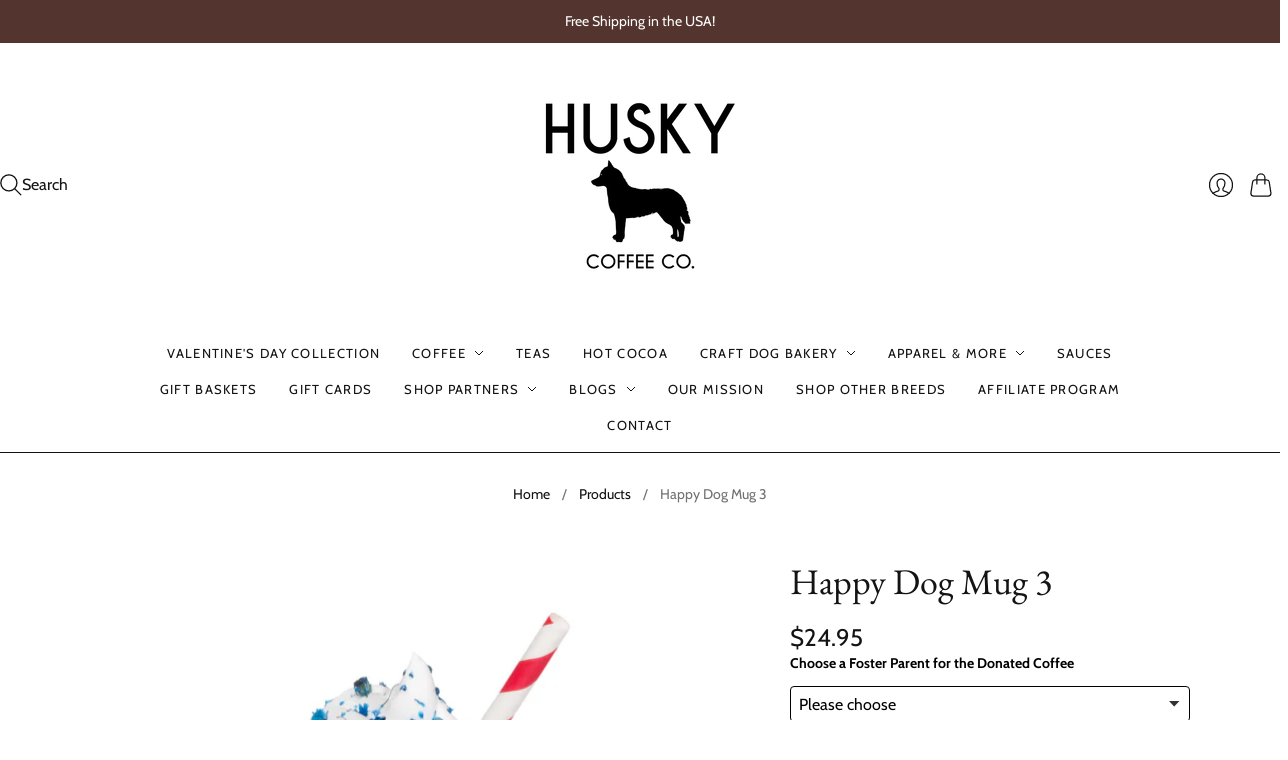

--- FILE ---
content_type: text/html; charset=utf-8
request_url: https://huskycoffeecompany.com/products/happy-dog-mug-3
body_size: 55586
content:
<!doctype html>
<html class="no-js no-touch" lang="en">
<head>
  <script>
    window.Store = window.Store || {};
    window.Store.id = 57330368612;
  </script>
  <meta charset="utf-8">
  <meta http-equiv="X-UA-Compatible" content="IE=edge,chrome=1">
  <meta name="viewport" content="width=device-width,initial-scale=1">
<meta name="google-site-verification" content="DIYZnLNeWtz7ncFx82Tlb0T77xuMX8-5OvJjroHTHvY" />
  <!-- Preconnect Domains -->
  <link rel="preconnect" href="https://cdn.shopify.com" crossorigin>
  <link rel="preconnect" href="https://fonts.shopify.com" crossorigin>
  <link rel="preconnect" href="https://monorail-edge.shopifysvc.com">

  <!-- Preload Assets -->
  <link rel="preload" href="//huskycoffeecompany.com/cdn/shop/t/6/assets/theme.css?v=135401521926820164591759332420" as="style">
  <link rel="preload" href="//huskycoffeecompany.com/cdn/shop/t/6/assets/editions.js?v=71442904768574393111691437870" as="script">
  <link rel="preload" href="//huskycoffeecompany.com/cdn/shopifycloud/storefront/assets/themes_support/api.jquery-7ab1a3a4.js" as="script">

  

  

  <title>Happy Dog Mug 3&#8211; Husky Coffee Company
</title>

  
    <meta name="description" content="Happy Dog. Happy Life. • Ceramic • 11 oz mug dimensions: 3.79″ (9.6 cm) in height, 3.25″ (8.3 cm) in diameter • Colored rim, inside, and handle • Dishwasher and microwave safe">
  

  
    <link rel="icon" type="image/png" href="//huskycoffeecompany.com/cdn/shop/files/favicon_husky.png?crop=center&height=32&v=1702306565&width=32">
  

  
    <link rel="canonical" href="https://huskycoffeecompany.com/products/happy-dog-mug-3" />
  

  <script>window.performance && window.performance.mark && window.performance.mark('shopify.content_for_header.start');</script><meta name="google-site-verification" content="DIYZnLNeWtz7ncFx82Tlb0T77xuMX8-5OvJjroHTHvY">
<meta id="shopify-digital-wallet" name="shopify-digital-wallet" content="/57330368612/digital_wallets/dialog">
<meta name="shopify-checkout-api-token" content="b4b1581a6a3eaf9551786dcf7604d911">
<meta id="in-context-paypal-metadata" data-shop-id="57330368612" data-venmo-supported="true" data-environment="production" data-locale="en_US" data-paypal-v4="true" data-currency="USD">
<link rel="alternate" type="application/json+oembed" href="https://huskycoffeecompany.com/products/happy-dog-mug-3.oembed">
<script async="async" src="/checkouts/internal/preloads.js?locale=en-US"></script>
<script id="apple-pay-shop-capabilities" type="application/json">{"shopId":57330368612,"countryCode":"US","currencyCode":"USD","merchantCapabilities":["supports3DS"],"merchantId":"gid:\/\/shopify\/Shop\/57330368612","merchantName":"Husky Coffee Company","requiredBillingContactFields":["postalAddress","email"],"requiredShippingContactFields":["postalAddress","email"],"shippingType":"shipping","supportedNetworks":["visa","masterCard","amex","discover","elo","jcb"],"total":{"type":"pending","label":"Husky Coffee Company","amount":"1.00"},"shopifyPaymentsEnabled":true,"supportsSubscriptions":true}</script>
<script id="shopify-features" type="application/json">{"accessToken":"b4b1581a6a3eaf9551786dcf7604d911","betas":["rich-media-storefront-analytics"],"domain":"huskycoffeecompany.com","predictiveSearch":true,"shopId":57330368612,"locale":"en"}</script>
<script>var Shopify = Shopify || {};
Shopify.shop = "husky-coffee-company.myshopify.com";
Shopify.locale = "en";
Shopify.currency = {"active":"USD","rate":"1.0"};
Shopify.country = "US";
Shopify.theme = {"name":"Editions","id":129117585508,"schema_name":"Editions","schema_version":"13.1.0","theme_store_id":457,"role":"main"};
Shopify.theme.handle = "null";
Shopify.theme.style = {"id":null,"handle":null};
Shopify.cdnHost = "huskycoffeecompany.com/cdn";
Shopify.routes = Shopify.routes || {};
Shopify.routes.root = "/";</script>
<script type="module">!function(o){(o.Shopify=o.Shopify||{}).modules=!0}(window);</script>
<script>!function(o){function n(){var o=[];function n(){o.push(Array.prototype.slice.apply(arguments))}return n.q=o,n}var t=o.Shopify=o.Shopify||{};t.loadFeatures=n(),t.autoloadFeatures=n()}(window);</script>
<script id="shop-js-analytics" type="application/json">{"pageType":"product"}</script>
<script defer="defer" async type="module" src="//huskycoffeecompany.com/cdn/shopifycloud/shop-js/modules/v2/client.init-shop-cart-sync_BApSsMSl.en.esm.js"></script>
<script defer="defer" async type="module" src="//huskycoffeecompany.com/cdn/shopifycloud/shop-js/modules/v2/chunk.common_CBoos6YZ.esm.js"></script>
<script type="module">
  await import("//huskycoffeecompany.com/cdn/shopifycloud/shop-js/modules/v2/client.init-shop-cart-sync_BApSsMSl.en.esm.js");
await import("//huskycoffeecompany.com/cdn/shopifycloud/shop-js/modules/v2/chunk.common_CBoos6YZ.esm.js");

  window.Shopify.SignInWithShop?.initShopCartSync?.({"fedCMEnabled":true,"windoidEnabled":true});

</script>
<script>(function() {
  var isLoaded = false;
  function asyncLoad() {
    if (isLoaded) return;
    isLoaded = true;
    var urls = ["\/\/cdn.shopify.com\/proxy\/7f722b917cb82372d836123c3dafc2e4582133430a567611f04eeaa917f66c39\/static.cdn.printful.com\/static\/js\/external\/shopify-product-customizer.js?v=0.28\u0026shop=husky-coffee-company.myshopify.com\u0026sp-cache-control=cHVibGljLCBtYXgtYWdlPTkwMA"];
    for (var i = 0; i < urls.length; i++) {
      var s = document.createElement('script');
      s.type = 'text/javascript';
      s.async = true;
      s.src = urls[i];
      var x = document.getElementsByTagName('script')[0];
      x.parentNode.insertBefore(s, x);
    }
  };
  if(window.attachEvent) {
    window.attachEvent('onload', asyncLoad);
  } else {
    window.addEventListener('load', asyncLoad, false);
  }
})();</script>
<script id="__st">var __st={"a":57330368612,"offset":-18000,"reqid":"c3ce6e18-4c21-4058-ac2d-1b0df733b27d-1768879253","pageurl":"huskycoffeecompany.com\/products\/happy-dog-mug-3","u":"93048312815a","p":"product","rtyp":"product","rid":7579061452900};</script>
<script>window.ShopifyPaypalV4VisibilityTracking = true;</script>
<script id="captcha-bootstrap">!function(){'use strict';const t='contact',e='account',n='new_comment',o=[[t,t],['blogs',n],['comments',n],[t,'customer']],c=[[e,'customer_login'],[e,'guest_login'],[e,'recover_customer_password'],[e,'create_customer']],r=t=>t.map((([t,e])=>`form[action*='/${t}']:not([data-nocaptcha='true']) input[name='form_type'][value='${e}']`)).join(','),a=t=>()=>t?[...document.querySelectorAll(t)].map((t=>t.form)):[];function s(){const t=[...o],e=r(t);return a(e)}const i='password',u='form_key',d=['recaptcha-v3-token','g-recaptcha-response','h-captcha-response',i],f=()=>{try{return window.sessionStorage}catch{return}},m='__shopify_v',_=t=>t.elements[u];function p(t,e,n=!1){try{const o=window.sessionStorage,c=JSON.parse(o.getItem(e)),{data:r}=function(t){const{data:e,action:n}=t;return t[m]||n?{data:e,action:n}:{data:t,action:n}}(c);for(const[e,n]of Object.entries(r))t.elements[e]&&(t.elements[e].value=n);n&&o.removeItem(e)}catch(o){console.error('form repopulation failed',{error:o})}}const l='form_type',E='cptcha';function T(t){t.dataset[E]=!0}const w=window,h=w.document,L='Shopify',v='ce_forms',y='captcha';let A=!1;((t,e)=>{const n=(g='f06e6c50-85a8-45c8-87d0-21a2b65856fe',I='https://cdn.shopify.com/shopifycloud/storefront-forms-hcaptcha/ce_storefront_forms_captcha_hcaptcha.v1.5.2.iife.js',D={infoText:'Protected by hCaptcha',privacyText:'Privacy',termsText:'Terms'},(t,e,n)=>{const o=w[L][v],c=o.bindForm;if(c)return c(t,g,e,D).then(n);var r;o.q.push([[t,g,e,D],n]),r=I,A||(h.body.append(Object.assign(h.createElement('script'),{id:'captcha-provider',async:!0,src:r})),A=!0)});var g,I,D;w[L]=w[L]||{},w[L][v]=w[L][v]||{},w[L][v].q=[],w[L][y]=w[L][y]||{},w[L][y].protect=function(t,e){n(t,void 0,e),T(t)},Object.freeze(w[L][y]),function(t,e,n,w,h,L){const[v,y,A,g]=function(t,e,n){const i=e?o:[],u=t?c:[],d=[...i,...u],f=r(d),m=r(i),_=r(d.filter((([t,e])=>n.includes(e))));return[a(f),a(m),a(_),s()]}(w,h,L),I=t=>{const e=t.target;return e instanceof HTMLFormElement?e:e&&e.form},D=t=>v().includes(t);t.addEventListener('submit',(t=>{const e=I(t);if(!e)return;const n=D(e)&&!e.dataset.hcaptchaBound&&!e.dataset.recaptchaBound,o=_(e),c=g().includes(e)&&(!o||!o.value);(n||c)&&t.preventDefault(),c&&!n&&(function(t){try{if(!f())return;!function(t){const e=f();if(!e)return;const n=_(t);if(!n)return;const o=n.value;o&&e.removeItem(o)}(t);const e=Array.from(Array(32),(()=>Math.random().toString(36)[2])).join('');!function(t,e){_(t)||t.append(Object.assign(document.createElement('input'),{type:'hidden',name:u})),t.elements[u].value=e}(t,e),function(t,e){const n=f();if(!n)return;const o=[...t.querySelectorAll(`input[type='${i}']`)].map((({name:t})=>t)),c=[...d,...o],r={};for(const[a,s]of new FormData(t).entries())c.includes(a)||(r[a]=s);n.setItem(e,JSON.stringify({[m]:1,action:t.action,data:r}))}(t,e)}catch(e){console.error('failed to persist form',e)}}(e),e.submit())}));const S=(t,e)=>{t&&!t.dataset[E]&&(n(t,e.some((e=>e===t))),T(t))};for(const o of['focusin','change'])t.addEventListener(o,(t=>{const e=I(t);D(e)&&S(e,y())}));const B=e.get('form_key'),M=e.get(l),P=B&&M;t.addEventListener('DOMContentLoaded',(()=>{const t=y();if(P)for(const e of t)e.elements[l].value===M&&p(e,B);[...new Set([...A(),...v().filter((t=>'true'===t.dataset.shopifyCaptcha))])].forEach((e=>S(e,t)))}))}(h,new URLSearchParams(w.location.search),n,t,e,['guest_login'])})(!0,!0)}();</script>
<script integrity="sha256-4kQ18oKyAcykRKYeNunJcIwy7WH5gtpwJnB7kiuLZ1E=" data-source-attribution="shopify.loadfeatures" defer="defer" src="//huskycoffeecompany.com/cdn/shopifycloud/storefront/assets/storefront/load_feature-a0a9edcb.js" crossorigin="anonymous"></script>
<script data-source-attribution="shopify.dynamic_checkout.dynamic.init">var Shopify=Shopify||{};Shopify.PaymentButton=Shopify.PaymentButton||{isStorefrontPortableWallets:!0,init:function(){window.Shopify.PaymentButton.init=function(){};var t=document.createElement("script");t.src="https://huskycoffeecompany.com/cdn/shopifycloud/portable-wallets/latest/portable-wallets.en.js",t.type="module",document.head.appendChild(t)}};
</script>
<script data-source-attribution="shopify.dynamic_checkout.buyer_consent">
  function portableWalletsHideBuyerConsent(e){var t=document.getElementById("shopify-buyer-consent"),n=document.getElementById("shopify-subscription-policy-button");t&&n&&(t.classList.add("hidden"),t.setAttribute("aria-hidden","true"),n.removeEventListener("click",e))}function portableWalletsShowBuyerConsent(e){var t=document.getElementById("shopify-buyer-consent"),n=document.getElementById("shopify-subscription-policy-button");t&&n&&(t.classList.remove("hidden"),t.removeAttribute("aria-hidden"),n.addEventListener("click",e))}window.Shopify?.PaymentButton&&(window.Shopify.PaymentButton.hideBuyerConsent=portableWalletsHideBuyerConsent,window.Shopify.PaymentButton.showBuyerConsent=portableWalletsShowBuyerConsent);
</script>
<script>
  function portableWalletsCleanup(e){e&&e.src&&console.error("Failed to load portable wallets script "+e.src);var t=document.querySelectorAll("shopify-accelerated-checkout .shopify-payment-button__skeleton, shopify-accelerated-checkout-cart .wallet-cart-button__skeleton"),e=document.getElementById("shopify-buyer-consent");for(let e=0;e<t.length;e++)t[e].remove();e&&e.remove()}function portableWalletsNotLoadedAsModule(e){e instanceof ErrorEvent&&"string"==typeof e.message&&e.message.includes("import.meta")&&"string"==typeof e.filename&&e.filename.includes("portable-wallets")&&(window.removeEventListener("error",portableWalletsNotLoadedAsModule),window.Shopify.PaymentButton.failedToLoad=e,"loading"===document.readyState?document.addEventListener("DOMContentLoaded",window.Shopify.PaymentButton.init):window.Shopify.PaymentButton.init())}window.addEventListener("error",portableWalletsNotLoadedAsModule);
</script>

<script type="module" src="https://huskycoffeecompany.com/cdn/shopifycloud/portable-wallets/latest/portable-wallets.en.js" onError="portableWalletsCleanup(this)" crossorigin="anonymous"></script>
<script nomodule>
  document.addEventListener("DOMContentLoaded", portableWalletsCleanup);
</script>

<link id="shopify-accelerated-checkout-styles" rel="stylesheet" media="screen" href="https://huskycoffeecompany.com/cdn/shopifycloud/portable-wallets/latest/accelerated-checkout-backwards-compat.css" crossorigin="anonymous">
<style id="shopify-accelerated-checkout-cart">
        #shopify-buyer-consent {
  margin-top: 1em;
  display: inline-block;
  width: 100%;
}

#shopify-buyer-consent.hidden {
  display: none;
}

#shopify-subscription-policy-button {
  background: none;
  border: none;
  padding: 0;
  text-decoration: underline;
  font-size: inherit;
  cursor: pointer;
}

#shopify-subscription-policy-button::before {
  box-shadow: none;
}

      </style>

<script>window.performance && window.performance.mark && window.performance.mark('shopify.content_for_header.end');</script>

  
  















<meta property="og:site_name" content="Husky Coffee Company">
<meta property="og:url" content="https://huskycoffeecompany.com/products/happy-dog-mug-3">
<meta property="og:title" content="Happy Dog Mug 3">
<meta property="og:type" content="website">
<meta property="og:description" content="Happy Dog. Happy Life. • Ceramic • 11 oz mug dimensions: 3.79″ (9.6 cm) in height, 3.25″ (8.3 cm) in diameter • Colored rim, inside, and handle • Dishwasher and microwave safe">




    
    
    

    
    
    <meta
      property="og:image"
      content="https://huskycoffeecompany.com/cdn/shop/files/white-ceramic-mug-with-color-inside-red-11-oz-left-66205e28d6665_1200x1200.jpg?v=1713397299"
    />
    <meta
      property="og:image:secure_url"
      content="https://huskycoffeecompany.com/cdn/shop/files/white-ceramic-mug-with-color-inside-red-11-oz-left-66205e28d6665_1200x1200.jpg?v=1713397299"
    />
    <meta property="og:image:width" content="1200" />
    <meta property="og:image:height" content="1200" />
    
    
    <meta property="og:image:alt" content="Social media image" />
  
















<meta name="twitter:title" content="Happy Dog Mug 3">
<meta name="twitter:description" content="Happy Dog. Happy Life. • Ceramic • 11 oz mug dimensions: 3.79″ (9.6 cm) in height, 3.25″ (8.3 cm) in diameter • Colored rim, inside, and handle • Dishwasher and microwave safe">


    
    
    
      
      
      <meta name="twitter:card" content="summary">
    
    
    <meta
      property="twitter:image"
      content="https://huskycoffeecompany.com/cdn/shop/files/white-ceramic-mug-with-color-inside-red-11-oz-left-66205e28d6665_1200x1200_crop_center.jpg?v=1713397299"
    />
    <meta property="twitter:image:width" content="1200" />
    <meta property="twitter:image:height" content="1200" />
    
    
    <meta property="twitter:image:alt" content="Social media image" />
  



  <script>
    document.documentElement.className=document.documentElement.className.replace(/\bno-js\b/,'js');
    if(window.Shopify&&window.Shopify.designMode)document.documentElement.className+=' in-theme-editor';
    if(('ontouchstart' in window)||window.DocumentTouch&&document instanceof DocumentTouch)document.documentElement.className=document.documentElement.className.replace(/\bno-touch\b/,'has-touch');
  </script>

  <!-- Theme CSS -->
  <link rel="stylesheet" href="//huskycoffeecompany.com/cdn/shop/t/6/assets/theme.css?v=135401521926820164591759332420">

                <link href="//fonts.googleapis.com/css?family=Neuton:300,400,400i,700|PT+Sans:400,400i,700,700i" rel="stylesheet" type="text/css" media="all" />  


  
  <script>
    window.Theme = window.Theme || {};
    window.Theme.version = "13.1.0";
    window.Theme.name = 'Editions';
    window.Theme.moneyFormat = "${{amount}}";
    window.Theme.routes = {
      "root_url": "/",
      "account_url": "/account",
      "account_login_url": "/account/login",
      "account_logout_url": "/account/logout",
      "account_register_url": "/account/register",
      "account_addresses_url": "/account/addresses",
      "collections_url": "/collections",
      "all_products_collection_url": "/collections/all",
      "search_url": "/search",
      "cart_url": "/cart",
      "cart_add_url": "/cart/add",
      "cart_change_url": "/cart/change",
      "cart_clear_url": "/cart/clear",
      "product_recommendations_url": "/recommendations/products",
      "predictive_search_url": "/search/suggest",
    };
  </script>
  

<!-- BEGIN app block: shopify://apps/uppromote-affiliate/blocks/core-script/64c32457-930d-4cb9-9641-e24c0d9cf1f4 --><!-- BEGIN app snippet: core-metafields-setting --><!--suppress ES6ConvertVarToLetConst -->
<script type="application/json" id="core-uppromote-settings">{"app_env":{"env":"production"},"message_bar_setting":{"referral_enable":0,"referral_content":"You're shopping with {affiliate_name}!","referral_font":"Poppins","referral_font_size":14,"referral_text_color":"#ffffff","referral_background_color":"#338FB1","not_referral_enable":0,"not_referral_content":"Enjoy your time.","not_referral_font":"Poppins","not_referral_font_size":14,"not_referral_text_color":"#ffffff","not_referral_background_color":"#338FB1"}}</script>
<script type="application/json" id="core-uppromote-cart">{"note":null,"attributes":{},"original_total_price":0,"total_price":0,"total_discount":0,"total_weight":0.0,"item_count":0,"items":[],"requires_shipping":false,"currency":"USD","items_subtotal_price":0,"cart_level_discount_applications":[],"checkout_charge_amount":0}</script>
<script id="core-uppromote-quick-store-tracking-vars">
    function getDocumentContext(){const{href:a,hash:b,host:c,hostname:d,origin:e,pathname:f,port:g,protocol:h,search:i}=window.location,j=document.referrer,k=document.characterSet,l=document.title;return{location:{href:a,hash:b,host:c,hostname:d,origin:e,pathname:f,port:g,protocol:h,search:i},referrer:j||document.location.href,characterSet:k,title:l}}function getNavigatorContext(){const{language:a,cookieEnabled:b,languages:c,userAgent:d}=navigator;return{language:a,cookieEnabled:b,languages:c,userAgent:d}}function getWindowContext(){const{innerHeight:a,innerWidth:b,outerHeight:c,outerWidth:d,origin:e,screen:{height:j,width:k},screenX:f,screenY:g,scrollX:h,scrollY:i}=window;return{innerHeight:a,innerWidth:b,outerHeight:c,outerWidth:d,origin:e,screen:{screenHeight:j,screenWidth:k},screenX:f,screenY:g,scrollX:h,scrollY:i,location:getDocumentContext().location}}function getContext(){return{document:getDocumentContext(),navigator:getNavigatorContext(),window:getWindowContext()}}
    if (window.location.href.includes('?sca_ref=')) {
        localStorage.setItem('__up_lastViewedPageContext', JSON.stringify({
            context: getContext(),
            timestamp: new Date().toISOString(),
        }))
    }
</script>

<script id="core-uppromote-setting-booster">
    var UpPromoteCoreSettings = JSON.parse(document.getElementById('core-uppromote-settings').textContent)
    UpPromoteCoreSettings.currentCart = JSON.parse(document.getElementById('core-uppromote-cart')?.textContent || '{}')
    const idToClean = ['core-uppromote-settings', 'core-uppromote-cart', 'core-uppromote-setting-booster', 'core-uppromote-quick-store-tracking-vars']
    idToClean.forEach(id => {
        document.getElementById(id)?.remove()
    })
</script>
<!-- END app snippet -->


<!-- END app block --><!-- BEGIN app block: shopify://apps/king-product-options-variant/blocks/app-embed/ce104259-52b1-4720-9ecf-76b34cae0401 -->
    
        <!-- BEGIN app snippet: option.v1 --><link href="//cdn.shopify.com/extensions/019b4e43-a383-7f0c-979c-7303d462adcd/king-product-options-variant-70/assets/ymq-option.css" rel="stylesheet" type="text/css" media="all" />
<link async href='https://option.ymq.cool/option/bottom.css' rel='stylesheet'> 
<style id="ymq-jsstyle"></style>
<script data-asyncLoad='asyncLoad' data-mbAt2ktK3Dmszf6K="mbAt2ktK3Dmszf6K">
    window.best_option = window.best_option || {}; 

    best_option.shop = `husky-coffee-company.myshopify.com`; 

    best_option.page = `product`; 

    best_option.ymq_option_branding = {}; 
      
        best_option.ymq_option_branding = {"button":{"--button-background-checked-color":"#000000","--button-background-color":"#FFFFFF","--button-background-disabled-color":"#FFFFFF","--button-border-checked-color":"#000000","--button-border-color":"#000000","--button-border-disabled-color":"#000000","--button-font-checked-color":"#FFFFFF","--button-font-disabled-color":"#cccccc","--button-font-color":"#000000","--button-border-radius":"4","--button-font-size":"16","--button-line-height":"20","--button-margin-l-r":"4","--button-margin-u-d":"4","--button-padding-l-r":"16","--button-padding-u-d":"10"},"radio":{"--radio-border-color":"#BBC1E1","--radio-border-checked-color":"#BBC1E1","--radio-border-disabled-color":"#BBC1E1","--radio-border-hover-color":"#BBC1E1","--radio-background-color":"#FFFFFF","--radio-background-checked-color":"#275EFE","--radio-background-disabled-color":"#E1E6F9","--radio-background-hover-color":"#FFFFFF","--radio-inner-color":"#E1E6F9","--radio-inner-checked-color":"#FFFFFF","--radio-inner-disabled-color":"#FFFFFF"},"input":{"--input-background-checked-color":"#FFFFFF","--input-background-color":"#FFFFFF","--input-border-checked-color":"#000000","--input-border-color":"#717171","--input-font-checked-color":"#000000","--input-font-color":"#000000","--input-border-radius":"4","--input-font-size":"14","--input-padding-l-r":"16","--input-padding-u-d":"9","--input-width":"100","--input-max-width":"400"},"select":{"--select-border-color":"#000000","--select-border-checked-color":"#000000","--select-background-color":"#FFFFFF","--select-background-checked-color":"#FFFFFF","--select-font-color":"#000000","--select-font-checked-color":"#000000","--select-option-background-color":"#FFFFFF","--select-option-background-checked-color":"#F5F9FF","--select-option-background-disabled-color":"#FFFFFF","--select-option-font-color":"#000000","--select-option-font-checked-color":"#000000","--select-option-font-disabled-color":"#CCCCCC","--select-padding-u-d":"9","--select-padding-l-r":"16","--select-option-padding-u-d":"9","--select-option-padding-l-r":"16","--select-width":"100","--select-max-width":"400","--select-font-size":"14","--select-border-radius":"0"},"multiple":{"--multiple-background-color":"#F5F9FF","--multiple-font-color":"#000000","--multiple-padding-u-d":"2","--multiple-padding-l-r":"8","--multiple-font-size":"12","--multiple-border-radius":"0"},"img":{"--img-border-color":"#E1E1E1","--img-border-checked-color":"#000000","--img-border-disabled-color":"#000000","--img-width":"50","--img-height":"50","--img-margin-u-d":"2","--img-margin-l-r":"2","--img-border-radius":"4"},"upload":{"--upload-background-color":"#409EFF","--upload-font-color":"#FFFFFF","--upload-border-color":"#409EFF","--upload-padding-u-d":"12","--upload-padding-l-r":"20","--upload-font-size":"12","--upload-border-radius":"4"},"cart":{"--cart-border-color":"#000000","--buy-border-color":"#000000","--cart-border-hover-color":"#000000","--buy-border-hover-color":"#000000","--cart-background-color":"#000000","--buy-background-color":"#000000","--cart-background-hover-color":"#000000","--buy-background-hover-color":"#000000","--cart-font-color":"#FFFFFF","--buy-font-color":"#FFFFFF","--cart-font-hover-color":"#FFFFFF","--buy-font-hover-color":"#FFFFFF","--cart-padding-u-d":"12","--cart-padding-l-r":"16","--buy-padding-u-d":"12","--buy-padding-l-r":"16","--cart-margin-u-d":"4","--cart-margin-l-r":"0","--buy-margin-u-d":"4","--buy-margin-l-r":"0","--cart-width":"100","--cart-max-width":"800","--buy-width":"100","--buy-max-width":"800","--cart-font-size":"14","--cart-border-radius":"0","--buy-font-size":"14","--buy-border-radius":"0"},"quantity":{"--quantity-border-color":"#A6A3A3","--quantity-font-color":"#000000","--quantity-background-color":"#FFFFFF","--quantity-width":"150","--quantity-height":"40","--quantity-font-size":"14","--quantity-border-radius":"0"},"global":{"--global-title-color":"#000000","--global-help-color":"#000000","--global-error-color":"#DC3545","--global-title-font-size":"14","--global-help-font-size":"12","--global-error-font-size":"12","--global-margin-top":"0","--global-margin-bottom":"20","--global-margin-left":"0","--global-margin-right":"0","--global-title-margin-top":"0","--global-title-margin-bottom":"5","--global-title-margin-left":"0","--global-title-margin-right":"0","--global-help-margin-top":"5","--global-help-margin-bottom":"0","--global-help-margin-left":"0","--global-help-margin-right":"0","--global-error-margin-top":"5","--global-error-margin-bottom":"0","--global-error-margin-left":"0","--global-error-margin-right":"0"},"discount":{"--new-discount-normal-color":"#1878B9","--new-discount-error-color":"#E22120","--new-discount-layout":"flex-end"},"lan":{"require":"This is a required field.","email":"Please enter a valid email address.","phone":"Please enter the correct phone.","number":"Please enter an number.","integer":"Please enter an integer.","min_char":"Please enter no less than %s characters.","max_char":"Please enter no more than %s characters.","max_s":"Please choose less than %s options.","min_s":"Please choose more than %s options.","total_s":"Please choose %s options.","min":"Please enter no less than %s.","max":"Please enter no more than %s.","currency":"USD","sold_out":"sold out","please_choose":"Please choose","add_to_cart":"ADD TO CART","buy_it_now":"BUY IT NOW","add_price_text":"Selection will add %s to the price","discount_code":"Discount code","application":"Apply","discount_error1":"Enter a valid discount code","discount_error2":"discount code isn't valid for the items in your cart"},"price":{"--price-border-color":"#000000","--price-background-color":"#FFFFFF","--price-font-color":"#000000","--price-price-font-color":"#03de90","--price-padding-u-d":"9","--price-padding-l-r":"16","--price-width":"100","--price-max-width":"400","--price-font-size":"14","--price-border-radius":"0"},"extra":{"is_show":"0","plan":"0","quantity-box":"0","price-value":"3,4,15,6,16,7","variant-original-margin-bottom":"15","strong-dorp-down":0,"radio-unchecked":1,"close-cart-rate":"1","automic-swatch-ajax":"1","img-option-bigger":0,"add-button-reload":"1","version":200,"img_cdn":"1","show_wholesale_pricing_fixed":"0","real-time-upload":"1","buy-now-new":1,"option_value_split":", ","form-box-new":1,"open-theme-ajax-cart":1,"open-theme-buy-now":1,"id":"57330368612","sku-model":"0","with-main-sku":"0","source_name":"","simple_condition":"0","fbq-event":"1","wholesale-is-variant":"0","one-time-qty-1":"0","cart-qty-update":"0","min-max-new":"0","real-time-upload-free":"0","add-to-cart-form":".product-details","min-max":"0","price-time":"0","main-product-with-properties":"0","child-item-action":"","is_small":"1","exclude-free-products":"0","options_list_show":"0","penny-variant":"","extra-charge":"","ajaxcart-product-type":"0","ajaxcart-modal":"0","trigger-ajaxcart-modal-show":"","add-cart-timeout":"50","qty-input-trigger":"0","variant-not-disabled":"0","variant-id-dom":"","add-cart-form-number":"0","product-price-in-product-page":"","product-compare-at-price-in-product-page":"","product-price-in-product-page-qty":"","product-compare-at-price-in-product-page-qty":"","hide-shopify-option":"","show-quantity":"","quantity-change":"","product-hide":"","product-show":"","product-add-to-cart":"","payment-button-hide":"","payment-button-hide-product":"","discount-before":"","cart-quantity-click-change":"","cart-quantity-change":"","check-out-button":"","variant-condition-label-class":"","variant-condition-value-parent-class":"","variant-condition-value-class":"","variant-condition-click-class":"","trigger-select":"","trigger-select-join":"","locale":"0","other-form-data":"0","bunow":"0","cart-ajax":"0","add-cart-url":"","theme-variant-class":"","theme-variant-class-no":".ymq_v_box","add-cart-carry-currency":"1","extra-style-code":"","variant-id-from":"0","trigger-option-dom":"","qty-dis-qty":"0","tooltip_type":"none","condition-not-free":"0","value-qty-not-free":"0","cart_app_init":"0","cart_app_allow":"0","powered_by":"0","build_buy_now":"","currency-install":"true","currency-load":"","currency-do":"true","currency-beforedo":"","currency-status":"true","currency-format":"","currency-init":"","before_init_product":"bestJq(\".product-quantity\").before(`<div class=\"ymq_v_box\"></div>`)","before_init_cart":"","buildYmqDom_b":"","buildYmqDom_a":"//放在buildYmqDom_a后面\r\nif (that.cancelAjaxCart) {\r\n    if (bestJq('.product-details__add-to-cart-button').length > 0 && bestJq('.ymq-add-cart-fake-btn').length == 0) {\r\n        bestJq('.product-details__add-to-cart-button').hide().before(`<div style=\"width:100%;cursor:pointer;text-align: center;\" class=\"product-details__add-to-cart-button ymq-add-cart-fake-btn\">${bestJq(\".product-details__add-to-cart-button\").html()}</div>`);\r\n        that.productInstance.I = bestJq('.ymq-add-cart-fake-btn');\r\n        that.productInstance.doAddCart();\r\n    }\r\n}","replaceDomPrice_b":"","replaceDomPrice_a":"","replaceDomPrice_b_all_time":"","buildFormData_b":"","buildFormData_a":"","ymqDiscountClick_b":"","ymqDiscountClick_a":"","doAddCart_before_validate":"","doAddCart_after_validate":"","doAddCart_before_getAjaxData":"","doAddCart_after_getAjaxData":"","doAddCart_success":"","doAddCart_error":"","doCheckout_before_checkoutqty":"","doCheckout_after_checkoutqty":"","doCheckout_before_getAjaxData":"","doCheckout_after_getAjaxData":"","doCheckout_success":"","doCheckout_error":""}}; 
     
        
    best_option.product = {"id":7579061452900,"title":"Happy Dog Mug 3","handle":"happy-dog-mug-3","description":"Happy Dog. Happy Life. \u003cbr\u003e\n\u003cbr\u003e\n• Ceramic\u003cbr\u003e\n• 11 oz mug dimensions: 3.79″ (9.6 cm) in height, 3.25″ (8.3 cm) in diameter\u003cbr\u003e\n• Colored rim, inside, and handle\u003cbr\u003e\n• Dishwasher and microwave safe","published_at":"2024-04-17T19:41:41-04:00","created_at":"2024-04-17T19:41:34-04:00","vendor":"Husky Coffee Company","type":"","tags":[],"price":2495,"price_min":2495,"price_max":2495,"available":true,"price_varies":false,"compare_at_price":null,"compare_at_price_min":0,"compare_at_price_max":0,"compare_at_price_varies":false,"variants":[{"id":43492235935844,"title":"Default Title","option1":"Default Title","option2":null,"option3":null,"sku":"2160450_11049","requires_shipping":true,"taxable":true,"featured_image":{"id":32923445362788,"product_id":7579061452900,"position":1,"created_at":"2024-04-17T19:41:39-04:00","updated_at":"2024-04-17T19:41:39-04:00","alt":null,"width":2000,"height":2000,"src":"\/\/huskycoffeecompany.com\/cdn\/shop\/files\/white-ceramic-mug-with-color-inside-red-11-oz-left-66205e28d6665.jpg?v=1713397299","variant_ids":[43492235935844]},"available":true,"name":"Happy Dog Mug 3","public_title":null,"options":["Default Title"],"price":2495,"weight":369,"compare_at_price":null,"inventory_management":"shopify","barcode":null,"featured_media":{"alt":null,"id":25269580365924,"position":1,"preview_image":{"aspect_ratio":1.0,"height":2000,"width":2000,"src":"\/\/huskycoffeecompany.com\/cdn\/shop\/files\/white-ceramic-mug-with-color-inside-red-11-oz-left-66205e28d6665.jpg?v=1713397299"}},"requires_selling_plan":false,"selling_plan_allocations":[]}],"images":["\/\/huskycoffeecompany.com\/cdn\/shop\/files\/white-ceramic-mug-with-color-inside-red-11-oz-left-66205e28d6665.jpg?v=1713397299","\/\/huskycoffeecompany.com\/cdn\/shop\/files\/white-ceramic-mug-with-color-inside-red-11-oz-right-66205e28d716c.jpg?v=1713397300"],"featured_image":"\/\/huskycoffeecompany.com\/cdn\/shop\/files\/white-ceramic-mug-with-color-inside-red-11-oz-left-66205e28d6665.jpg?v=1713397299","options":["Title"],"media":[{"alt":null,"id":25269580365924,"position":1,"preview_image":{"aspect_ratio":1.0,"height":2000,"width":2000,"src":"\/\/huskycoffeecompany.com\/cdn\/shop\/files\/white-ceramic-mug-with-color-inside-red-11-oz-left-66205e28d6665.jpg?v=1713397299"},"aspect_ratio":1.0,"height":2000,"media_type":"image","src":"\/\/huskycoffeecompany.com\/cdn\/shop\/files\/white-ceramic-mug-with-color-inside-red-11-oz-left-66205e28d6665.jpg?v=1713397299","width":2000},{"alt":null,"id":25269580496996,"position":2,"preview_image":{"aspect_ratio":1.0,"height":2000,"width":2000,"src":"\/\/huskycoffeecompany.com\/cdn\/shop\/files\/white-ceramic-mug-with-color-inside-red-11-oz-right-66205e28d716c.jpg?v=1713397300"},"aspect_ratio":1.0,"height":2000,"media_type":"image","src":"\/\/huskycoffeecompany.com\/cdn\/shop\/files\/white-ceramic-mug-with-color-inside-red-11-oz-right-66205e28d716c.jpg?v=1713397300","width":2000}],"requires_selling_plan":false,"selling_plan_groups":[],"content":"Happy Dog. Happy Life. \u003cbr\u003e\n\u003cbr\u003e\n• Ceramic\u003cbr\u003e\n• 11 oz mug dimensions: 3.79″ (9.6 cm) in height, 3.25″ (8.3 cm) in diameter\u003cbr\u003e\n• Colored rim, inside, and handle\u003cbr\u003e\n• Dishwasher and microwave safe"}; 

    best_option.ymq_has_only_default_variant = true; 
     

    
        best_option.ymq_status = {}; 
         

        best_option.ymq_variantjson = {}; 
         

        best_option.ymq_option_data = {}; 
        

        best_option.ymq_option_condition = {}; 
         
            
    


    best_option.product_collections = {};
    
        best_option.product_collections[292216406116] = {"id":292216406116,"handle":"all-apparel-items","title":"All Apparel Items","updated_at":"2026-01-18T07:06:19-05:00","body_html":"\u003cp style=\"text-align: center;\"\u003e\u003cmeta charset=\"utf-8\"\u003eEvery apparel product we've ever offered. Signature designs, holiday designs, one-offs \u0026amp; more. \u003c\/p\u003e\n\u003c!----\u003e","published_at":"2024-08-14T20:51:23-04:00","sort_order":"manual","template_suffix":"","disjunctive":true,"rules":[{"column":"variant_title","relation":"contains","condition":"white"},{"column":"variant_title","relation":"contains","condition":"black"},{"column":"variant_title","relation":"contains","condition":"heather"},{"column":"variant_title","relation":"contains","condition":"pink"},{"column":"variant_title","relation":"contains","condition":"yellow"},{"column":"variant_title","relation":"contains","condition":"green"},{"column":"variant_title","relation":"contains","condition":"grey"},{"column":"variant_title","relation":"contains","condition":"red"},{"column":"variant_title","relation":"contains","condition":"steel"},{"column":"title","relation":"contains","condition":"mug"},{"column":"title","relation":"contains","condition":"towel"},{"column":"title","relation":"contains","condition":"blanket"},{"column":"title","relation":"contains","condition":"flip"},{"column":"title","relation":"contains","condition":"glass"},{"column":"title","relation":"contains","condition":"pillow"},{"column":"title","relation":"contains","condition":"capri"},{"column":"title","relation":"contains","condition":"apron"},{"column":"title","relation":"contains","condition":"tote"},{"column":"title","relation":"contains","condition":"beanie"}],"published_scope":"web"};
    
        best_option.product_collections[267866472548] = {"id":267866472548,"handle":"mothers-day-collection","updated_at":"2025-12-16T07:06:57-05:00","published_at":"2024-04-17T19:54:02-04:00","sort_order":"manual","template_suffix":"","published_scope":"web","title":"Mother's Day Collection","body_html":"Our Mother's Day themed mugs, shirts, hoodies, and gift baskets make great gifts for the Husky-loving mom in your life. \u003cbr data-mce-fragment=\"1\"\u003e\u003cbr data-mce-fragment=\"1\"\u003e\u003cstrong\u003e20% of profits are donated to Husky rescues in need.\u003c\/strong\u003e"};
    


    best_option.ymq_template_options = {};
    best_option.ymq_option_template = {};
    best_option.ymq_option_template_condition = {}; 
    
    
    

    
        best_option.ymq_option_template_sort = `1,3,4,5,6`;
    

    
        best_option.ymq_option_template_sort_before = false;
    
    
    
    best_option.ymq_option_template_c_t = {};
    best_option.ymq_option_template_condition_c_t = {};
    best_option.ymq_option_template_assign_c_t = {};
    
    
        
        
            
            
                best_option.ymq_template_options[`tem1`] = {"template":{"ymq1tem1":{"id":"1tem1","type":"3","options":{"1tem1_2":{"link":"","allow_link":0,"weight":"","sku":"","id":"1tem1_2","price":"","value":"Arctic Spirit Rescue","hasstock":1,"one_time":"0","default":"0","canvas_type":"2","canvas1":"","canvas2":"","qty_input":0},"1tem1_3":{"link":"","allow_link":0,"weight":"","sku":"","id":"1tem1_3","price":"","value":"AZ Husky Rescue","hasstock":1,"one_time":"0","default":"0","canvas_type":"2","canvas1":"","canvas2":"","qty_input":0},"1tem1_17":{"link":"","allow_link":0,"weight":"","sku":"","id":"1tem1_17","price":"","value":"Delaware Siberian Husky Rescue","hasstock":1,"one_time":"0","default":"0","canvas_type":"2","canvas1":"","canvas2":"","qty_input":0},"1tem1_4":{"link":"","allow_link":0,"weight":"","sku":"","id":"1tem1_4","price":"","value":"Few Steps From Home Animal Rescue","hasstock":1,"one_time":"0","default":"0","canvas_type":"2","canvas1":"","canvas2":"","qty_input":0},"1tem1_5":{"link":"","allow_link":0,"weight":"","sku":"","id":"1tem1_5","price":"","value":"Free Spirit Siberian Rescue","hasstock":1,"one_time":"0","default":"0","canvas_type":"2","canvas1":"","canvas2":"","qty_input":0},"1tem1_16":{"link":"","allow_link":0,"weight":"","sku":"","id":"1tem1_16","price":"","value":"Husky Education &amp; Rescue Team (HEART)","hasstock":1,"one_time":"0","default":"0","canvas_type":"2","canvas1":"","canvas2":"","qty_input":0},"1tem1_6":{"link":"","allow_link":0,"weight":"","sku":"","id":"1tem1_6","price":"","value":"Husky Halfway House","hasstock":1,"one_time":"0","default":"0","canvas_type":"2","canvas1":"","canvas2":"","qty_input":0},"1tem1_7":{"link":"","allow_link":0,"weight":"","sku":"","id":"1tem1_7","price":"","value":"Husky House","hasstock":1,"one_time":"0","default":"0","canvas_type":"2","canvas1":"","canvas2":"","qty_input":0},"1tem1_8":{"link":"","allow_link":0,"weight":"","sku":"","id":"1tem1_8","price":"","value":"Jailbreak Husky Rescue","hasstock":1,"one_time":"0","default":"0","canvas_type":"2","canvas1":"","canvas2":"","qty_input":0},"1tem1_9":{"link":"","allow_link":0,"weight":"","sku":"","id":"1tem1_9","price":"","value":"Louisiana Husky Rescue","hasstock":1,"one_time":"0","default":"0","canvas_type":"2","canvas1":"","canvas2":"","qty_input":0},"1tem1_18":{"link":"","allow_link":0,"weight":"","sku":"","id":"1tem1_18","price":"","value":"Kaleidoscope K9s","hasstock":1,"one_time":"0","default":"0","canvas_type":"2","canvas1":"","canvas2":"","qty_input":0},"1tem1_10":{"link":"","allow_link":0,"weight":"","sku":"","id":"1tem1_10","price":"","value":"Northern Exposure Siberian Husky Rescue","hasstock":1,"one_time":"0","default":"0","canvas_type":"2","canvas1":"","canvas2":"","qty_input":0},"1tem1_11":{"link":"","allow_link":0,"weight":"","sku":"","id":"1tem1_11","price":"","value":"Shadow Husky Rescue Inc.","hasstock":1,"one_time":"0","default":"0","canvas_type":"2","canvas1":"","canvas2":"","qty_input":0},"1tem1_12":{"link":"","allow_link":0,"weight":"","sku":"","id":"1tem1_12","price":"","value":"Taysia Blue Husky &amp; Malamute Rescue","hasstock":1,"one_time":"0","default":"0","canvas_type":"2","canvas1":"","canvas2":"","qty_input":0},"1tem1_13":{"link":"","allow_link":0,"weight":"","sku":"","id":"1tem1_13","price":"","value":"Texas Husky Rescue","hasstock":1,"one_time":"0","default":"0","canvas_type":"2","canvas1":"","canvas2":"","qty_input":0},"1tem1_14":{"link":"","allow_link":0,"weight":"","sku":"","id":"1tem1_14","price":"","value":"Texas Sled Dog Rescue","hasstock":1,"one_time":"0","default":"0","canvas_type":"2","canvas1":"","canvas2":"","qty_input":0},"1tem1_15":{"link":"","allow_link":0,"weight":"","sku":"","id":"1tem1_15","price":"","value":"Wolf Spirit Sled Dog Rescue","hasstock":1,"one_time":"0","default":"0","canvas_type":"2","canvas1":"","canvas2":"","qty_input":0}},"label":"Select Rescue Organization","open_new_window":1,"is_get_to_cart":1,"onetime":0,"required":1,"column_width":"","tooltip":"","tooltip_position":"1","hide_title":"0","class":"","help":"","alert_text":"","a_t1":"","a_t2":"","a_width":"700","min_s":"","max_s":""}},"condition":{},"assign":{"type":0,"manual":{"tag":"","collection":"","product":"7937019740260,8027631681636,8027631616100"},"automate":{"type":"1","data":{"1":{"tem_condition":1,"tem_condition_type":1,"tem_condition_value":""}}}}};
                best_option.ymq_option_template_c_t[`tem1`] = best_option.ymq_template_options[`tem1`]['template'];
                best_option.ymq_option_template_condition_c_t[`tem1`] = best_option.ymq_template_options[`tem1`]['condition'];
                best_option.ymq_option_template_assign_c_t[`tem1`] = best_option.ymq_template_options[`tem1`]['assign'];
            
        
            
            
                best_option.ymq_template_options[`tem2`] = {"template":{"ymq2tem1":{"id":"2tem1","type":"3","options":{"2tem1_2":{"link":"","allow_link":0,"weight":"","sku":"","id":"2tem1_2","price":"","value":"Arctic Spirit Rescue","hasstock":1,"one_time":"0","default":"0","canvas_type":"2","canvas1":"","canvas2":"","qty_input":0},"2tem1_3":{"link":"","allow_link":0,"weight":"","sku":"","id":"2tem1_3","price":"","value":"AZ Husky Rescue","hasstock":1,"one_time":"0","default":"0","canvas_type":"2","canvas1":"","canvas2":"","qty_input":0},"2tem1_4":{"link":"","allow_link":0,"weight":"","sku":"","id":"2tem1_4","price":"","value":"Few Steps From Home Animal Rescue","hasstock":1,"one_time":"0","default":"0","canvas_type":"2","canvas1":"","canvas2":"","qty_input":0},"2tem1_5":{"link":"","allow_link":0,"weight":"","sku":"","id":"2tem1_5","price":"","value":"Free Spirit Siberian Rescue","hasstock":1,"one_time":"0","default":"0","canvas_type":"2","canvas1":"","canvas2":"","qty_input":0},"2tem1_16":{"link":"","allow_link":0,"weight":"","sku":"","id":"2tem1_16","price":"","value":"Husky Education &amp; Rescue Team (HEART)","hasstock":1,"one_time":"0","default":"0","canvas_type":"2","canvas1":"","canvas2":"","qty_input":0},"2tem1_6":{"link":"","allow_link":0,"weight":"","sku":"","id":"2tem1_6","price":"","value":"Husky Halfway House","hasstock":1,"one_time":"0","default":"0","canvas_type":"2","canvas1":"","canvas2":"","qty_input":0},"2tem1_7":{"link":"","allow_link":0,"weight":"","sku":"","id":"2tem1_7","price":"","value":"Husky House","hasstock":1,"one_time":"0","default":"0","canvas_type":"2","canvas1":"","canvas2":"","qty_input":0},"2tem1_8":{"link":"","allow_link":0,"weight":"","sku":"","id":"2tem1_8","price":"","value":"Jailbreak Husky Rescue","hasstock":1,"one_time":"0","default":"0","canvas_type":"2","canvas1":"","canvas2":"","qty_input":0},"2tem1_9":{"link":"","allow_link":0,"weight":"","sku":"","id":"2tem1_9","price":"","value":"Louisiana Husky Rescue","hasstock":1,"one_time":"0","default":"0","canvas_type":"2","canvas1":"","canvas2":"","qty_input":0},"2tem1_10":{"link":"","allow_link":0,"weight":"","sku":"","id":"2tem1_10","price":"","value":"Northern Exposure Siberian Husky Rescue","hasstock":1,"one_time":"0","default":"0","canvas_type":"2","canvas1":"","canvas2":"","qty_input":0},"2tem1_11":{"link":"","allow_link":0,"weight":"","sku":"","id":"2tem1_11","price":"","value":"Shadow Husky Rescue Inc.","hasstock":1,"one_time":"0","default":"0","canvas_type":"2","canvas1":"","canvas2":"","qty_input":0},"2tem1_12":{"link":"","allow_link":0,"weight":"","sku":"","id":"2tem1_12","price":"","value":"Taysia Blue Husky &amp; Malamute Rescue","hasstock":1,"one_time":"0","default":"0","canvas_type":"2","canvas1":"","canvas2":"","qty_input":0},"2tem1_13":{"link":"","allow_link":0,"weight":"","sku":"","id":"2tem1_13","price":"","value":"Texas Husky Rescue","hasstock":1,"one_time":"0","default":"0","canvas_type":"2","canvas1":"","canvas2":"","qty_input":0},"2tem1_14":{"link":"","allow_link":0,"weight":"","sku":"","id":"2tem1_14","price":"","value":"Texas Sled Dog Rescue","hasstock":1,"one_time":"0","default":"0","canvas_type":"2","canvas1":"","canvas2":"","qty_input":0},"2tem1_15":{"link":"","allow_link":0,"weight":"","sku":"","id":"2tem1_15","price":"","value":"Wolf Spirit Sled Dog Rescue","hasstock":1,"one_time":"0","default":"0","canvas_type":"2","canvas1":"","canvas2":"","qty_input":0}},"label":"Send a Rescue $10 With Purchase","open_new_window":1,"is_get_to_cart":1,"onetime":0,"required":"0","column_width":"","tooltip":"","tooltip_position":"1","hide_title":"0","class":"","help":"","alert_text":"","a_t1":"","a_t2":"","a_width":"700","min_s":"","max_s":""}},"condition":{},"assign":{"type":0,"manual":{"tag":"","collection":"","product":"7590232883300"},"automate":{"type":"1","data":{"1":{"tem_condition":1,"tem_condition_type":1,"tem_condition_value":""}}}}};
                best_option.ymq_option_template_c_t[`tem2`] = best_option.ymq_template_options[`tem2`]['template'];
                best_option.ymq_option_template_condition_c_t[`tem2`] = best_option.ymq_template_options[`tem2`]['condition'];
                best_option.ymq_option_template_assign_c_t[`tem2`] = best_option.ymq_template_options[`tem2`]['assign'];
            
        
            
            
                best_option.ymq_template_options[`tem4`] = {"template":{"ymq4tem1":{"id":"4tem1","type":"3","options":{"4tem1_2":{"link":"","allow_link":0,"weight":"","sku":"","id":"4tem1_2","price":"","value":"Arctic Spirit Rescue","hasstock":1,"one_time":"0","default":"0","canvas_type":"2","canvas1":"","canvas2":"","qty_input":0},"4tem1_3":{"link":"","allow_link":0,"weight":"","sku":"","id":"4tem1_3","price":"","value":"AZ Husky Rescue","hasstock":1,"one_time":"0","default":"0","canvas_type":"2","canvas1":"","canvas2":"","qty_input":0},"4tem1_17":{"link":"","allow_link":0,"weight":"","sku":"","id":"4tem1_17","price":"","value":"Delaware Siberian Husky Rescue","hasstock":1,"one_time":"0","default":"0","canvas_type":"2","canvas1":"","canvas2":"","qty_input":0},"4tem1_4":{"link":"","allow_link":0,"weight":"","sku":"","id":"4tem1_4","price":"","value":"Few Steps From Home Animal Rescue","hasstock":1,"one_time":"0","default":"0","canvas_type":"2","canvas1":"","canvas2":"","qty_input":0},"4tem1_5":{"link":"","allow_link":0,"weight":"","sku":"","id":"4tem1_5","price":"","value":"Free Spirit Siberian Rescue","hasstock":1,"one_time":"0","default":"0","canvas_type":"2","canvas1":"","canvas2":"","qty_input":0},"4tem1_16":{"link":"","allow_link":0,"weight":"","sku":"","id":"4tem1_16","price":"","value":"Husky Education &amp; Rescue Team (HEART)","hasstock":1,"one_time":"0","default":"0","canvas_type":"2","canvas1":"","canvas2":"","qty_input":0},"4tem1_6":{"link":"","allow_link":0,"weight":"","sku":"","id":"4tem1_6","price":"","value":"Husky Halfway House","hasstock":1,"one_time":"0","default":"0","canvas_type":"2","canvas1":"","canvas2":"","qty_input":0},"4tem1_7":{"link":"","allow_link":0,"weight":"","sku":"","id":"4tem1_7","price":"","value":"Husky House","hasstock":1,"one_time":"0","default":"0","canvas_type":"2","canvas1":"","canvas2":"","qty_input":0},"4tem1_8":{"link":"","allow_link":0,"weight":"","sku":"","id":"4tem1_8","price":"","value":"Jailbreak Husky Rescue","hasstock":1,"one_time":"0","default":"0","canvas_type":"2","canvas1":"","canvas2":"","qty_input":0},"4tem1_9":{"link":"","allow_link":0,"weight":"","sku":"","id":"4tem1_9","price":"","value":"Louisiana Husky Rescue","hasstock":1,"one_time":"0","default":"0","canvas_type":"2","canvas1":"","canvas2":"","qty_input":0},"4tem1_10":{"link":"","allow_link":0,"weight":"","sku":"","id":"4tem1_10","price":"","value":"Northern Exposure Siberian Husky Rescue","hasstock":1,"one_time":"0","default":"0","canvas_type":"2","canvas1":"","canvas2":"","qty_input":0},"4tem1_11":{"link":"","allow_link":0,"weight":"","sku":"","id":"4tem1_11","price":"","value":"Shadow Husky Rescue Inc.","hasstock":1,"one_time":"0","default":"0","canvas_type":"2","canvas1":"","canvas2":"","qty_input":0},"4tem1_12":{"link":"","allow_link":0,"weight":"","sku":"","id":"4tem1_12","price":"","value":"Taysia Blue Husky &amp; Malamute Rescue","hasstock":1,"one_time":"0","default":"0","canvas_type":"2","canvas1":"","canvas2":"","qty_input":0},"4tem1_13":{"link":"","allow_link":0,"weight":"","sku":"","id":"4tem1_13","price":"","value":"Texas Husky Rescue","hasstock":1,"one_time":"0","default":"0","canvas_type":"2","canvas1":"","canvas2":"","qty_input":0},"4tem1_14":{"link":"","allow_link":0,"weight":"","sku":"","id":"4tem1_14","price":"","value":"Texas Sled Dog Rescue","hasstock":1,"one_time":"0","default":"0","canvas_type":"2","canvas1":"","canvas2":"","qty_input":0},"4tem1_15":{"link":"","allow_link":0,"weight":"","sku":"","id":"4tem1_15","price":"","value":"Wolf Spirit Sled Dog Rescue","hasstock":1,"one_time":"0","default":"0","canvas_type":"2","canvas1":"","canvas2":"","qty_input":0}},"label":"Select Rescue to Receive $10 w/ Order","open_new_window":1,"is_get_to_cart":1,"onetime":0,"required":0,"column_width":"","tooltip":"","tooltip_position":"1","hide_title":"0","class":"","help":"","alert_text":"","a_t1":"","a_t2":"","a_width":"700","min_s":"","max_s":""}},"condition":{},"assign":{"type":0,"manual":{"tag":"","collection":"","product":"7370112499812,7370113908836"},"automate":{"type":"1","data":{"1":{"tem_condition":1,"tem_condition_type":1,"tem_condition_value":""}}}}};
                best_option.ymq_option_template_c_t[`tem4`] = best_option.ymq_template_options[`tem4`]['template'];
                best_option.ymq_option_template_condition_c_t[`tem4`] = best_option.ymq_template_options[`tem4`]['condition'];
                best_option.ymq_option_template_assign_c_t[`tem4`] = best_option.ymq_template_options[`tem4`]['assign'];
            
        
            
            
                best_option.ymq_template_options[`tem5`] = {"template":{"ymq5tem1":{"id":"5tem1","type":"12","label":"UPLOAD PHOTO","required":1,"cropped_type":"2","open_new_window":1,"is_get_to_cart":1,"onetime":0,"column_width":"","tooltip":"","tooltip_position":"1","hide_title":"0","class":"","help":"","alert_text":"","a_t1":"","a_t2":"","a_width":"700","weight":"","sku":"","price":"","one_time":"0","file_type":"1","rectangle_ratio":"","file_num":"1","btn_text":"Upload"}},"condition":{},"assign":{"type":0,"manual":{"tag":"","collection":"","product":"7209630204004,8266464460900"},"automate":{"type":"1","data":{"1":{"tem_condition":1,"tem_condition_type":1,"tem_condition_value":""}}}}};
                best_option.ymq_option_template_c_t[`tem5`] = best_option.ymq_template_options[`tem5`]['template'];
                best_option.ymq_option_template_condition_c_t[`tem5`] = best_option.ymq_template_options[`tem5`]['condition'];
                best_option.ymq_option_template_assign_c_t[`tem5`] = best_option.ymq_template_options[`tem5`]['assign'];
            
        
            
            
                best_option.ymq_template_options[`tem6`] = {"template":{"ymq6tem1":{"id":"6tem1","type":"1","label":"Name Your Product","required":1,"open_new_window":1,"is_get_to_cart":1,"onetime":0,"column_width":"","tooltip":"","tooltip_position":"1","hide_title":"0","class":"","help":"","alert_text":"","a_t1":"","a_t2":"","a_width":"700","weight":"","sku":"","price":"","one_time":"0","placeholder":"","min_char":"","max_char":"","default_text":"","min":"","max":"","field_type":"1"}},"condition":{},"assign":{"type":0,"manual":{"tag":"","collection":"","product":"7209630204004,8266464460900"},"automate":{"type":"1","data":{"1":{"tem_condition":1,"tem_condition_type":1,"tem_condition_value":""}}}}};
                best_option.ymq_option_template_c_t[`tem6`] = best_option.ymq_template_options[`tem6`]['template'];
                best_option.ymq_option_template_condition_c_t[`tem6`] = best_option.ymq_template_options[`tem6`]['condition'];
                best_option.ymq_option_template_assign_c_t[`tem6`] = best_option.ymq_template_options[`tem6`]['assign'];
            
        
            
            
                best_option.ymq_template_options[`tem3`] = {"template":{"ymq3tem1":{"id":"3tem1","type":"3","options":{"3tem1_2":{"link":"","allow_link":0,"weight":"","sku":"","id":"3tem1_2","price":"","value":"Arctic Spirit Rescue","hasstock":1,"one_time":"0","default":"0","canvas_type":"2","canvas1":"","canvas2":"","qty_input":0},"3tem1_3":{"link":"","allow_link":0,"weight":"","sku":"","id":"3tem1_3","price":"","value":"AZ Husky Rescue","hasstock":1,"one_time":"0","default":"0","canvas_type":"2","canvas1":"","canvas2":"","qty_input":0},"3tem1_17":{"link":"","allow_link":0,"weight":"","sku":"","id":"3tem1_17","price":"","value":"Delaware Siberian Husky Rescue","hasstock":1,"one_time":"0","default":"0","canvas_type":"2","canvas1":"","canvas2":"","qty_input":0},"3tem1_4":{"link":"","allow_link":0,"weight":"","sku":"","id":"3tem1_4","price":"","value":"Few Steps From Home Animal Rescue","hasstock":1,"one_time":"0","default":"0","canvas_type":"2","canvas1":"","canvas2":"","qty_input":0},"3tem1_5":{"link":"","allow_link":0,"weight":"","sku":"","id":"3tem1_5","price":"","value":"Free Spirit Siberian Rescue","hasstock":1,"one_time":"0","default":"0","canvas_type":"2","canvas1":"","canvas2":"","qty_input":0},"3tem1_16":{"link":"","allow_link":0,"weight":"","sku":"","id":"3tem1_16","price":"","value":"Husky Education &amp; Rescue Team (HEART)","hasstock":1,"one_time":"0","default":"0","canvas_type":"2","canvas1":"","canvas2":"","qty_input":0},"3tem1_6":{"link":"","allow_link":0,"weight":"","sku":"","id":"3tem1_6","price":"","value":"Husky Halfway House","hasstock":1,"one_time":"0","default":"0","canvas_type":"2","canvas1":"","canvas2":"","qty_input":0},"3tem1_7":{"link":"","allow_link":0,"weight":"","sku":"","id":"3tem1_7","price":"","value":"Husky House","hasstock":1,"one_time":"0","default":"0","canvas_type":"2","canvas1":"","canvas2":"","qty_input":0},"3tem1_8":{"link":"","allow_link":0,"weight":"","sku":"","id":"3tem1_8","price":"","value":"Jailbreak Husky Rescue","hasstock":1,"one_time":"0","default":"0","canvas_type":"2","canvas1":"","canvas2":"","qty_input":0},"3tem1_9":{"link":"","allow_link":0,"weight":"","sku":"","id":"3tem1_9","price":"","value":"Louisiana Husky Rescue","hasstock":1,"one_time":"0","default":"0","canvas_type":"2","canvas1":"","canvas2":"","qty_input":0},"3tem1_10":{"link":"","allow_link":0,"weight":"","sku":"","id":"3tem1_10","price":"","value":"Northern Exposure Siberian Husky Rescue","hasstock":1,"one_time":"0","default":"0","canvas_type":"2","canvas1":"","canvas2":"","qty_input":0},"3tem1_11":{"link":"","allow_link":0,"weight":"","sku":"","id":"3tem1_11","price":"","value":"Shadow Husky Rescue Inc.","hasstock":1,"one_time":"0","default":"0","canvas_type":"2","canvas1":"","canvas2":"","qty_input":0},"3tem1_12":{"link":"","allow_link":0,"weight":"","sku":"","id":"3tem1_12","price":"","value":"Taysia Blue Husky &amp; Malamute Rescue","hasstock":1,"one_time":"0","default":"0","canvas_type":"2","canvas1":"","canvas2":"","qty_input":0},"3tem1_13":{"link":"","allow_link":0,"weight":"","sku":"","id":"3tem1_13","price":"","value":"Texas Husky Rescue","hasstock":1,"one_time":"0","default":"0","canvas_type":"2","canvas1":"","canvas2":"","qty_input":0},"3tem1_14":{"link":"","allow_link":0,"weight":"","sku":"","id":"3tem1_14","price":"","value":"Texas Sled Dog Rescue","hasstock":1,"one_time":"0","default":"0","canvas_type":"2","canvas1":"","canvas2":"","qty_input":0},"3tem1_15":{"link":"","allow_link":0,"weight":"","sku":"","id":"3tem1_15","price":"","value":"Wolf Spirit Sled Dog Rescue","hasstock":1,"one_time":"0","default":"0","canvas_type":"2","canvas1":"","canvas2":"","qty_input":0}},"label":"Choose a Foster Parent for the Donated Coffee","open_new_window":1,"is_get_to_cart":1,"onetime":0,"required":0,"column_width":"","tooltip":"","tooltip_position":"1","hide_title":"0","class":"","help":"","alert_text":"","a_t1":"","a_t2":"","a_width":"700","min_s":"","max_s":""}},"condition":{},"assign":{"type":2,"manual":{"tag":"","collection":"267107237988","product":""},"automate":{"type":"1","data":{"1":{"tem_condition":1,"tem_condition_type":1,"tem_condition_value":""}}}}};
                best_option.ymq_option_template_c_t[`tem3`] = best_option.ymq_template_options[`tem3`]['template'];
                best_option.ymq_option_template_condition_c_t[`tem3`] = best_option.ymq_template_options[`tem3`]['condition'];
                best_option.ymq_option_template_assign_c_t[`tem3`] = best_option.ymq_template_options[`tem3`]['assign'];
            
        
    

    

    
</script>
<script src="https://cdn.shopify.com/extensions/019b4e43-a383-7f0c-979c-7303d462adcd/king-product-options-variant-70/assets/spotlight.js" defer></script>

    <script src="https://cdn.shopify.com/extensions/019b4e43-a383-7f0c-979c-7303d462adcd/king-product-options-variant-70/assets/best-options.js" defer></script>
<!-- END app snippet -->
    


<!-- END app block --><script src="https://cdn.shopify.com/extensions/019bc4a6-eb4b-7d07-80ed-0d44dde74f8b/app-105/assets/core.min.js" type="text/javascript" defer="defer"></script>
<link href="https://monorail-edge.shopifysvc.com" rel="dns-prefetch">
<script>(function(){if ("sendBeacon" in navigator && "performance" in window) {try {var session_token_from_headers = performance.getEntriesByType('navigation')[0].serverTiming.find(x => x.name == '_s').description;} catch {var session_token_from_headers = undefined;}var session_cookie_matches = document.cookie.match(/_shopify_s=([^;]*)/);var session_token_from_cookie = session_cookie_matches && session_cookie_matches.length === 2 ? session_cookie_matches[1] : "";var session_token = session_token_from_headers || session_token_from_cookie || "";function handle_abandonment_event(e) {var entries = performance.getEntries().filter(function(entry) {return /monorail-edge.shopifysvc.com/.test(entry.name);});if (!window.abandonment_tracked && entries.length === 0) {window.abandonment_tracked = true;var currentMs = Date.now();var navigation_start = performance.timing.navigationStart;var payload = {shop_id: 57330368612,url: window.location.href,navigation_start,duration: currentMs - navigation_start,session_token,page_type: "product"};window.navigator.sendBeacon("https://monorail-edge.shopifysvc.com/v1/produce", JSON.stringify({schema_id: "online_store_buyer_site_abandonment/1.1",payload: payload,metadata: {event_created_at_ms: currentMs,event_sent_at_ms: currentMs}}));}}window.addEventListener('pagehide', handle_abandonment_event);}}());</script>
<script id="web-pixels-manager-setup">(function e(e,d,r,n,o){if(void 0===o&&(o={}),!Boolean(null===(a=null===(i=window.Shopify)||void 0===i?void 0:i.analytics)||void 0===a?void 0:a.replayQueue)){var i,a;window.Shopify=window.Shopify||{};var t=window.Shopify;t.analytics=t.analytics||{};var s=t.analytics;s.replayQueue=[],s.publish=function(e,d,r){return s.replayQueue.push([e,d,r]),!0};try{self.performance.mark("wpm:start")}catch(e){}var l=function(){var e={modern:/Edge?\/(1{2}[4-9]|1[2-9]\d|[2-9]\d{2}|\d{4,})\.\d+(\.\d+|)|Firefox\/(1{2}[4-9]|1[2-9]\d|[2-9]\d{2}|\d{4,})\.\d+(\.\d+|)|Chrom(ium|e)\/(9{2}|\d{3,})\.\d+(\.\d+|)|(Maci|X1{2}).+ Version\/(15\.\d+|(1[6-9]|[2-9]\d|\d{3,})\.\d+)([,.]\d+|)( \(\w+\)|)( Mobile\/\w+|) Safari\/|Chrome.+OPR\/(9{2}|\d{3,})\.\d+\.\d+|(CPU[ +]OS|iPhone[ +]OS|CPU[ +]iPhone|CPU IPhone OS|CPU iPad OS)[ +]+(15[._]\d+|(1[6-9]|[2-9]\d|\d{3,})[._]\d+)([._]\d+|)|Android:?[ /-](13[3-9]|1[4-9]\d|[2-9]\d{2}|\d{4,})(\.\d+|)(\.\d+|)|Android.+Firefox\/(13[5-9]|1[4-9]\d|[2-9]\d{2}|\d{4,})\.\d+(\.\d+|)|Android.+Chrom(ium|e)\/(13[3-9]|1[4-9]\d|[2-9]\d{2}|\d{4,})\.\d+(\.\d+|)|SamsungBrowser\/([2-9]\d|\d{3,})\.\d+/,legacy:/Edge?\/(1[6-9]|[2-9]\d|\d{3,})\.\d+(\.\d+|)|Firefox\/(5[4-9]|[6-9]\d|\d{3,})\.\d+(\.\d+|)|Chrom(ium|e)\/(5[1-9]|[6-9]\d|\d{3,})\.\d+(\.\d+|)([\d.]+$|.*Safari\/(?![\d.]+ Edge\/[\d.]+$))|(Maci|X1{2}).+ Version\/(10\.\d+|(1[1-9]|[2-9]\d|\d{3,})\.\d+)([,.]\d+|)( \(\w+\)|)( Mobile\/\w+|) Safari\/|Chrome.+OPR\/(3[89]|[4-9]\d|\d{3,})\.\d+\.\d+|(CPU[ +]OS|iPhone[ +]OS|CPU[ +]iPhone|CPU IPhone OS|CPU iPad OS)[ +]+(10[._]\d+|(1[1-9]|[2-9]\d|\d{3,})[._]\d+)([._]\d+|)|Android:?[ /-](13[3-9]|1[4-9]\d|[2-9]\d{2}|\d{4,})(\.\d+|)(\.\d+|)|Mobile Safari.+OPR\/([89]\d|\d{3,})\.\d+\.\d+|Android.+Firefox\/(13[5-9]|1[4-9]\d|[2-9]\d{2}|\d{4,})\.\d+(\.\d+|)|Android.+Chrom(ium|e)\/(13[3-9]|1[4-9]\d|[2-9]\d{2}|\d{4,})\.\d+(\.\d+|)|Android.+(UC? ?Browser|UCWEB|U3)[ /]?(15\.([5-9]|\d{2,})|(1[6-9]|[2-9]\d|\d{3,})\.\d+)\.\d+|SamsungBrowser\/(5\.\d+|([6-9]|\d{2,})\.\d+)|Android.+MQ{2}Browser\/(14(\.(9|\d{2,})|)|(1[5-9]|[2-9]\d|\d{3,})(\.\d+|))(\.\d+|)|K[Aa][Ii]OS\/(3\.\d+|([4-9]|\d{2,})\.\d+)(\.\d+|)/},d=e.modern,r=e.legacy,n=navigator.userAgent;return n.match(d)?"modern":n.match(r)?"legacy":"unknown"}(),u="modern"===l?"modern":"legacy",c=(null!=n?n:{modern:"",legacy:""})[u],f=function(e){return[e.baseUrl,"/wpm","/b",e.hashVersion,"modern"===e.buildTarget?"m":"l",".js"].join("")}({baseUrl:d,hashVersion:r,buildTarget:u}),m=function(e){var d=e.version,r=e.bundleTarget,n=e.surface,o=e.pageUrl,i=e.monorailEndpoint;return{emit:function(e){var a=e.status,t=e.errorMsg,s=(new Date).getTime(),l=JSON.stringify({metadata:{event_sent_at_ms:s},events:[{schema_id:"web_pixels_manager_load/3.1",payload:{version:d,bundle_target:r,page_url:o,status:a,surface:n,error_msg:t},metadata:{event_created_at_ms:s}}]});if(!i)return console&&console.warn&&console.warn("[Web Pixels Manager] No Monorail endpoint provided, skipping logging."),!1;try{return self.navigator.sendBeacon.bind(self.navigator)(i,l)}catch(e){}var u=new XMLHttpRequest;try{return u.open("POST",i,!0),u.setRequestHeader("Content-Type","text/plain"),u.send(l),!0}catch(e){return console&&console.warn&&console.warn("[Web Pixels Manager] Got an unhandled error while logging to Monorail."),!1}}}}({version:r,bundleTarget:l,surface:e.surface,pageUrl:self.location.href,monorailEndpoint:e.monorailEndpoint});try{o.browserTarget=l,function(e){var d=e.src,r=e.async,n=void 0===r||r,o=e.onload,i=e.onerror,a=e.sri,t=e.scriptDataAttributes,s=void 0===t?{}:t,l=document.createElement("script"),u=document.querySelector("head"),c=document.querySelector("body");if(l.async=n,l.src=d,a&&(l.integrity=a,l.crossOrigin="anonymous"),s)for(var f in s)if(Object.prototype.hasOwnProperty.call(s,f))try{l.dataset[f]=s[f]}catch(e){}if(o&&l.addEventListener("load",o),i&&l.addEventListener("error",i),u)u.appendChild(l);else{if(!c)throw new Error("Did not find a head or body element to append the script");c.appendChild(l)}}({src:f,async:!0,onload:function(){if(!function(){var e,d;return Boolean(null===(d=null===(e=window.Shopify)||void 0===e?void 0:e.analytics)||void 0===d?void 0:d.initialized)}()){var d=window.webPixelsManager.init(e)||void 0;if(d){var r=window.Shopify.analytics;r.replayQueue.forEach((function(e){var r=e[0],n=e[1],o=e[2];d.publishCustomEvent(r,n,o)})),r.replayQueue=[],r.publish=d.publishCustomEvent,r.visitor=d.visitor,r.initialized=!0}}},onerror:function(){return m.emit({status:"failed",errorMsg:"".concat(f," has failed to load")})},sri:function(e){var d=/^sha384-[A-Za-z0-9+/=]+$/;return"string"==typeof e&&d.test(e)}(c)?c:"",scriptDataAttributes:o}),m.emit({status:"loading"})}catch(e){m.emit({status:"failed",errorMsg:(null==e?void 0:e.message)||"Unknown error"})}}})({shopId: 57330368612,storefrontBaseUrl: "https://huskycoffeecompany.com",extensionsBaseUrl: "https://extensions.shopifycdn.com/cdn/shopifycloud/web-pixels-manager",monorailEndpoint: "https://monorail-edge.shopifysvc.com/unstable/produce_batch",surface: "storefront-renderer",enabledBetaFlags: ["2dca8a86"],webPixelsConfigList: [{"id":"696123492","configuration":"{\"myshopifyDomain\":\"husky-coffee-company.myshopify.com\"}","eventPayloadVersion":"v1","runtimeContext":"STRICT","scriptVersion":"23b97d18e2aa74363140dc29c9284e87","type":"APP","apiClientId":2775569,"privacyPurposes":["ANALYTICS","MARKETING","SALE_OF_DATA"],"dataSharingAdjustments":{"protectedCustomerApprovalScopes":["read_customer_address","read_customer_email","read_customer_name","read_customer_phone","read_customer_personal_data"]}},{"id":"413237348","configuration":"{\"config\":\"{\\\"pixel_id\\\":\\\"G-82WELSH7KQ\\\",\\\"target_country\\\":\\\"US\\\",\\\"gtag_events\\\":[{\\\"type\\\":\\\"begin_checkout\\\",\\\"action_label\\\":\\\"G-82WELSH7KQ\\\"},{\\\"type\\\":\\\"search\\\",\\\"action_label\\\":\\\"G-82WELSH7KQ\\\"},{\\\"type\\\":\\\"view_item\\\",\\\"action_label\\\":[\\\"G-82WELSH7KQ\\\",\\\"MC-16R2LNFW91\\\"]},{\\\"type\\\":\\\"purchase\\\",\\\"action_label\\\":[\\\"G-82WELSH7KQ\\\",\\\"MC-16R2LNFW91\\\"]},{\\\"type\\\":\\\"page_view\\\",\\\"action_label\\\":[\\\"G-82WELSH7KQ\\\",\\\"MC-16R2LNFW91\\\"]},{\\\"type\\\":\\\"add_payment_info\\\",\\\"action_label\\\":\\\"G-82WELSH7KQ\\\"},{\\\"type\\\":\\\"add_to_cart\\\",\\\"action_label\\\":\\\"G-82WELSH7KQ\\\"}],\\\"enable_monitoring_mode\\\":false}\"}","eventPayloadVersion":"v1","runtimeContext":"OPEN","scriptVersion":"b2a88bafab3e21179ed38636efcd8a93","type":"APP","apiClientId":1780363,"privacyPurposes":[],"dataSharingAdjustments":{"protectedCustomerApprovalScopes":["read_customer_address","read_customer_email","read_customer_name","read_customer_personal_data","read_customer_phone"]}},{"id":"160694372","configuration":"{\"shopId\":\"123860\",\"env\":\"production\",\"metaData\":\"[]\"}","eventPayloadVersion":"v1","runtimeContext":"STRICT","scriptVersion":"8e11013497942cd9be82d03af35714e6","type":"APP","apiClientId":2773553,"privacyPurposes":[],"dataSharingAdjustments":{"protectedCustomerApprovalScopes":["read_customer_address","read_customer_email","read_customer_name","read_customer_personal_data","read_customer_phone"]}},{"id":"53739620","configuration":"{\"storeIdentity\":\"husky-coffee-company.myshopify.com\",\"baseURL\":\"https:\\\/\\\/api.printful.com\\\/shopify-pixels\"}","eventPayloadVersion":"v1","runtimeContext":"STRICT","scriptVersion":"74f275712857ab41bea9d998dcb2f9da","type":"APP","apiClientId":156624,"privacyPurposes":["ANALYTICS","MARKETING","SALE_OF_DATA"],"dataSharingAdjustments":{"protectedCustomerApprovalScopes":["read_customer_address","read_customer_email","read_customer_name","read_customer_personal_data","read_customer_phone"]}},{"id":"shopify-app-pixel","configuration":"{}","eventPayloadVersion":"v1","runtimeContext":"STRICT","scriptVersion":"0450","apiClientId":"shopify-pixel","type":"APP","privacyPurposes":["ANALYTICS","MARKETING"]},{"id":"shopify-custom-pixel","eventPayloadVersion":"v1","runtimeContext":"LAX","scriptVersion":"0450","apiClientId":"shopify-pixel","type":"CUSTOM","privacyPurposes":["ANALYTICS","MARKETING"]}],isMerchantRequest: false,initData: {"shop":{"name":"Husky Coffee Company","paymentSettings":{"currencyCode":"USD"},"myshopifyDomain":"husky-coffee-company.myshopify.com","countryCode":"US","storefrontUrl":"https:\/\/huskycoffeecompany.com"},"customer":null,"cart":null,"checkout":null,"productVariants":[{"price":{"amount":24.95,"currencyCode":"USD"},"product":{"title":"Happy Dog Mug 3","vendor":"Husky Coffee Company","id":"7579061452900","untranslatedTitle":"Happy Dog Mug 3","url":"\/products\/happy-dog-mug-3","type":""},"id":"43492235935844","image":{"src":"\/\/huskycoffeecompany.com\/cdn\/shop\/files\/white-ceramic-mug-with-color-inside-red-11-oz-left-66205e28d6665.jpg?v=1713397299"},"sku":"2160450_11049","title":"Default Title","untranslatedTitle":"Default Title"}],"purchasingCompany":null},},"https://huskycoffeecompany.com/cdn","fcfee988w5aeb613cpc8e4bc33m6693e112",{"modern":"","legacy":""},{"shopId":"57330368612","storefrontBaseUrl":"https:\/\/huskycoffeecompany.com","extensionBaseUrl":"https:\/\/extensions.shopifycdn.com\/cdn\/shopifycloud\/web-pixels-manager","surface":"storefront-renderer","enabledBetaFlags":"[\"2dca8a86\"]","isMerchantRequest":"false","hashVersion":"fcfee988w5aeb613cpc8e4bc33m6693e112","publish":"custom","events":"[[\"page_viewed\",{}],[\"product_viewed\",{\"productVariant\":{\"price\":{\"amount\":24.95,\"currencyCode\":\"USD\"},\"product\":{\"title\":\"Happy Dog Mug 3\",\"vendor\":\"Husky Coffee Company\",\"id\":\"7579061452900\",\"untranslatedTitle\":\"Happy Dog Mug 3\",\"url\":\"\/products\/happy-dog-mug-3\",\"type\":\"\"},\"id\":\"43492235935844\",\"image\":{\"src\":\"\/\/huskycoffeecompany.com\/cdn\/shop\/files\/white-ceramic-mug-with-color-inside-red-11-oz-left-66205e28d6665.jpg?v=1713397299\"},\"sku\":\"2160450_11049\",\"title\":\"Default Title\",\"untranslatedTitle\":\"Default Title\"}}]]"});</script><script>
  window.ShopifyAnalytics = window.ShopifyAnalytics || {};
  window.ShopifyAnalytics.meta = window.ShopifyAnalytics.meta || {};
  window.ShopifyAnalytics.meta.currency = 'USD';
  var meta = {"product":{"id":7579061452900,"gid":"gid:\/\/shopify\/Product\/7579061452900","vendor":"Husky Coffee Company","type":"","handle":"happy-dog-mug-3","variants":[{"id":43492235935844,"price":2495,"name":"Happy Dog Mug 3","public_title":null,"sku":"2160450_11049"}],"remote":false},"page":{"pageType":"product","resourceType":"product","resourceId":7579061452900,"requestId":"c3ce6e18-4c21-4058-ac2d-1b0df733b27d-1768879253"}};
  for (var attr in meta) {
    window.ShopifyAnalytics.meta[attr] = meta[attr];
  }
</script>
<script class="analytics">
  (function () {
    var customDocumentWrite = function(content) {
      var jquery = null;

      if (window.jQuery) {
        jquery = window.jQuery;
      } else if (window.Checkout && window.Checkout.$) {
        jquery = window.Checkout.$;
      }

      if (jquery) {
        jquery('body').append(content);
      }
    };

    var hasLoggedConversion = function(token) {
      if (token) {
        return document.cookie.indexOf('loggedConversion=' + token) !== -1;
      }
      return false;
    }

    var setCookieIfConversion = function(token) {
      if (token) {
        var twoMonthsFromNow = new Date(Date.now());
        twoMonthsFromNow.setMonth(twoMonthsFromNow.getMonth() + 2);

        document.cookie = 'loggedConversion=' + token + '; expires=' + twoMonthsFromNow;
      }
    }

    var trekkie = window.ShopifyAnalytics.lib = window.trekkie = window.trekkie || [];
    if (trekkie.integrations) {
      return;
    }
    trekkie.methods = [
      'identify',
      'page',
      'ready',
      'track',
      'trackForm',
      'trackLink'
    ];
    trekkie.factory = function(method) {
      return function() {
        var args = Array.prototype.slice.call(arguments);
        args.unshift(method);
        trekkie.push(args);
        return trekkie;
      };
    };
    for (var i = 0; i < trekkie.methods.length; i++) {
      var key = trekkie.methods[i];
      trekkie[key] = trekkie.factory(key);
    }
    trekkie.load = function(config) {
      trekkie.config = config || {};
      trekkie.config.initialDocumentCookie = document.cookie;
      var first = document.getElementsByTagName('script')[0];
      var script = document.createElement('script');
      script.type = 'text/javascript';
      script.onerror = function(e) {
        var scriptFallback = document.createElement('script');
        scriptFallback.type = 'text/javascript';
        scriptFallback.onerror = function(error) {
                var Monorail = {
      produce: function produce(monorailDomain, schemaId, payload) {
        var currentMs = new Date().getTime();
        var event = {
          schema_id: schemaId,
          payload: payload,
          metadata: {
            event_created_at_ms: currentMs,
            event_sent_at_ms: currentMs
          }
        };
        return Monorail.sendRequest("https://" + monorailDomain + "/v1/produce", JSON.stringify(event));
      },
      sendRequest: function sendRequest(endpointUrl, payload) {
        // Try the sendBeacon API
        if (window && window.navigator && typeof window.navigator.sendBeacon === 'function' && typeof window.Blob === 'function' && !Monorail.isIos12()) {
          var blobData = new window.Blob([payload], {
            type: 'text/plain'
          });

          if (window.navigator.sendBeacon(endpointUrl, blobData)) {
            return true;
          } // sendBeacon was not successful

        } // XHR beacon

        var xhr = new XMLHttpRequest();

        try {
          xhr.open('POST', endpointUrl);
          xhr.setRequestHeader('Content-Type', 'text/plain');
          xhr.send(payload);
        } catch (e) {
          console.log(e);
        }

        return false;
      },
      isIos12: function isIos12() {
        return window.navigator.userAgent.lastIndexOf('iPhone; CPU iPhone OS 12_') !== -1 || window.navigator.userAgent.lastIndexOf('iPad; CPU OS 12_') !== -1;
      }
    };
    Monorail.produce('monorail-edge.shopifysvc.com',
      'trekkie_storefront_load_errors/1.1',
      {shop_id: 57330368612,
      theme_id: 129117585508,
      app_name: "storefront",
      context_url: window.location.href,
      source_url: "//huskycoffeecompany.com/cdn/s/trekkie.storefront.cd680fe47e6c39ca5d5df5f0a32d569bc48c0f27.min.js"});

        };
        scriptFallback.async = true;
        scriptFallback.src = '//huskycoffeecompany.com/cdn/s/trekkie.storefront.cd680fe47e6c39ca5d5df5f0a32d569bc48c0f27.min.js';
        first.parentNode.insertBefore(scriptFallback, first);
      };
      script.async = true;
      script.src = '//huskycoffeecompany.com/cdn/s/trekkie.storefront.cd680fe47e6c39ca5d5df5f0a32d569bc48c0f27.min.js';
      first.parentNode.insertBefore(script, first);
    };
    trekkie.load(
      {"Trekkie":{"appName":"storefront","development":false,"defaultAttributes":{"shopId":57330368612,"isMerchantRequest":null,"themeId":129117585508,"themeCityHash":"15672234407467542458","contentLanguage":"en","currency":"USD","eventMetadataId":"6c21fca2-9865-4e83-9211-596fa831948f"},"isServerSideCookieWritingEnabled":true,"monorailRegion":"shop_domain","enabledBetaFlags":["65f19447"]},"Session Attribution":{},"S2S":{"facebookCapiEnabled":false,"source":"trekkie-storefront-renderer","apiClientId":580111}}
    );

    var loaded = false;
    trekkie.ready(function() {
      if (loaded) return;
      loaded = true;

      window.ShopifyAnalytics.lib = window.trekkie;

      var originalDocumentWrite = document.write;
      document.write = customDocumentWrite;
      try { window.ShopifyAnalytics.merchantGoogleAnalytics.call(this); } catch(error) {};
      document.write = originalDocumentWrite;

      window.ShopifyAnalytics.lib.page(null,{"pageType":"product","resourceType":"product","resourceId":7579061452900,"requestId":"c3ce6e18-4c21-4058-ac2d-1b0df733b27d-1768879253","shopifyEmitted":true});

      var match = window.location.pathname.match(/checkouts\/(.+)\/(thank_you|post_purchase)/)
      var token = match? match[1]: undefined;
      if (!hasLoggedConversion(token)) {
        setCookieIfConversion(token);
        window.ShopifyAnalytics.lib.track("Viewed Product",{"currency":"USD","variantId":43492235935844,"productId":7579061452900,"productGid":"gid:\/\/shopify\/Product\/7579061452900","name":"Happy Dog Mug 3","price":"24.95","sku":"2160450_11049","brand":"Husky Coffee Company","variant":null,"category":"","nonInteraction":true,"remote":false},undefined,undefined,{"shopifyEmitted":true});
      window.ShopifyAnalytics.lib.track("monorail:\/\/trekkie_storefront_viewed_product\/1.1",{"currency":"USD","variantId":43492235935844,"productId":7579061452900,"productGid":"gid:\/\/shopify\/Product\/7579061452900","name":"Happy Dog Mug 3","price":"24.95","sku":"2160450_11049","brand":"Husky Coffee Company","variant":null,"category":"","nonInteraction":true,"remote":false,"referer":"https:\/\/huskycoffeecompany.com\/products\/happy-dog-mug-3"});
      }
    });


        var eventsListenerScript = document.createElement('script');
        eventsListenerScript.async = true;
        eventsListenerScript.src = "//huskycoffeecompany.com/cdn/shopifycloud/storefront/assets/shop_events_listener-3da45d37.js";
        document.getElementsByTagName('head')[0].appendChild(eventsListenerScript);

})();</script>
<script
  defer
  src="https://huskycoffeecompany.com/cdn/shopifycloud/perf-kit/shopify-perf-kit-3.0.4.min.js"
  data-application="storefront-renderer"
  data-shop-id="57330368612"
  data-render-region="gcp-us-central1"
  data-page-type="product"
  data-theme-instance-id="129117585508"
  data-theme-name="Editions"
  data-theme-version="13.1.0"
  data-monorail-region="shop_domain"
  data-resource-timing-sampling-rate="10"
  data-shs="true"
  data-shs-beacon="true"
  data-shs-export-with-fetch="true"
  data-shs-logs-sample-rate="1"
  data-shs-beacon-endpoint="https://huskycoffeecompany.com/api/collect"
></script>
</head>

<body
  class="
    template-product
    
  "
  data-reduce-animations
>
  <a class="skip-to-main" href="#main-content">Skip to content</a>

  
  <svg
    class="icon-star-reference"
    aria-hidden="true"
    focusable="false"
    role="presentation"
    xmlns="http://www.w3.org/2000/svg" width="20" height="20" viewBox="3 3 17 17" fill="none"
  >
    <symbol id="icon-star">
      <rect class="icon-star-background" width="20" height="20" fill="currentColor"/>
      <path d="M10 3L12.163 7.60778L17 8.35121L13.5 11.9359L14.326 17L10 14.6078L5.674 17L6.5 11.9359L3 8.35121L7.837 7.60778L10 3Z" stroke="currentColor" stroke-width="2" stroke-linecap="round" stroke-linejoin="round" fill="none"/>
    </symbol>
    <clipPath id="icon-star-clip">
      <path d="M10 3L12.163 7.60778L17 8.35121L13.5 11.9359L14.326 17L10 14.6078L5.674 17L6.5 11.9359L3 8.35121L7.837 7.60778L10 3Z" stroke="currentColor" stroke-width="2" stroke-linecap="round" stroke-linejoin="round"/>
    </clipPath>
  </svg>
  


  <!-- BEGIN sections: header-group -->
<div id="shopify-section-sections--15732368769124__announcement_bar" class="shopify-section shopify-section-group-header-group"><script
  type="application/json"
  data-section-type="pxs-announcement-bar"
  data-section-id="sections--15732368769124__announcement_bar"
></script>













<a
  class="pxs-announcement-bar"
  style="
    color: #ffffff;
    background-color: #53342e
  "
  
>
  
    <span class="pxs-announcement-bar-text-mobile">
      Free Shipping in the USA!
    </span>
  

  
    <span class="pxs-announcement-bar-text-desktop">
      Free Shipping in the USA!
    </span>
  
</a>



</div><div id="shopify-section-sections--15732368769124__header" class="shopify-section shopify-section-group-header-group shopify-section--header"><script
  type="application/json"
  data-section-type="static-header"
  data-section-id="sections--15732368769124__header"
  data-section-data
>
  {
    "sticky_header": "true",
    "enable_predictive_search": "true"
  }
</script>





<style>
  body {
    
      --header-logo-height: 187.12186298892155px;
      --header-logo-height-mobile: 167.42482477956136px;
      --header-logo-width: 190px;
      --header-logo-width-mobile: 170px;
    
  }

  .header-controls {
    
  }
</style>



<nav
  class="header-controls"
  data-header-controls
  aria-label=""
>
  <div class="header-controls__wrapper">
    <div class="header-controls__mobile-trigger">
      <button
        class="header-controls__mobile-button"
        aria-label="Menu"
        data-mobile-nav-trigger
      >
        


                  <svg class="icon-mobile-nav "    aria-hidden="true"    focusable="false"    role="presentation"    xmlns="http://www.w3.org/2000/svg" width="26" height="26" viewBox="0 0 26 26" fill="none">      <path d="M2.00024 6H24.0002" stroke="currentColor" stroke-width="1.5"/>      <path d="M2 13H24" stroke="currentColor" stroke-width="1.5"/>      <path d="M2.00024 20H24.0002" stroke="currentColor" stroke-width="1.5"/>    </svg>                                                                            

      </button>
    </div>

    <div class="header-controls__search" data-sticky-element>
      <button
        class="header-controls__search-button"
        type="button"
        aria-label="Search"
        data-search-trigger
      >
        


                            <svg class="icon-search "    aria-hidden="true"    focusable="false"    role="presentation"    xmlns="http://www.w3.org/2000/svg" width="20" height="20" viewBox="0 0 20 20" fill="none">      <path fill-rule="evenodd" clip-rule="evenodd" d="M8.07722 15.3846C12.1132 15.3846 15.3849 12.1128 15.3849 8.07692C15.3849 4.04099 12.1132 0.769226 8.07722 0.769226C4.0413 0.769226 0.769531 4.04099 0.769531 8.07692C0.769531 12.1128 4.0413 15.3846 8.07722 15.3846Z" stroke="currentColor" stroke-width="1.25" stroke-linecap="round" stroke-linejoin="round"/>      <path d="M18.8466 18.8461L13.4619 13.4615" stroke="currentColor" stroke-width="1.25" stroke-linecap="round" stroke-linejoin="round"/>    </svg>                                                                  


        <span class="header-controls__search-button-label">Search</span>
      </button>
    </div>

    <div class="header-controls__account-cart" data-sticky-element>
      
        
          <a href="/account/login" class="header-controls__account">
            


                                                                                    <svg class="icon-user "    aria-hidden="true"    focusable="false"    role="presentation"    xmlns="http://www.w3.org/2000/svg" width="26" height="26" viewBox="0 0 26 26" fill="none">      <path fill-rule="evenodd" clip-rule="evenodd" d="M13 24.5C19.3513 24.5 24.5 19.3513 24.5 13C24.5 6.64873 19.3513 1.5 13 1.5C6.64873 1.5 1.5 6.64873 1.5 13C1.5 19.3513 6.64873 24.5 13 24.5Z" stroke="currentColor" stroke-width="1.25" stroke-linecap="round" stroke-linejoin="round"/>      <path d="M4.95898 21.221C6.66657 20.2309 8.48298 19.4416 10.372 18.869C11.209 18.56 11.3 16.64 10.7 15.98C9.83398 15.027 9.09998 13.91 9.09998 11.214C8.99795 10.1275 9.36642 9.04944 10.1121 8.25272C10.8578 7.45599 11.9092 7.01703 13 7.047C14.0908 7.01703 15.1422 7.45599 15.8879 8.25272C16.6335 9.04944 17.002 10.1275 16.9 11.214C16.9 13.914 16.166 15.027 15.3 15.98C14.7 16.64 14.791 18.56 15.628 18.869C17.517 19.4416 19.3334 20.2309 21.041 21.221" stroke="currentColor" stroke-width="1.25" stroke-linecap="round" stroke-linejoin="round"/>    </svg>          

            <span class="visually-hidden">Login</span>
          </a>
        
      

      <a href="/cart" class="header-controls__cart">
        


      <svg class="icon-bag "    aria-hidden="true"    focusable="false"    role="presentation"    xmlns="http://www.w3.org/2000/svg" width="22" height="24" viewBox="0 0 22 24" fill="none">      <path d="M6.91699 10.993V4.95104C6.91699 2.72645 8.70785 0.923065 10.917 0.923065C13.1261 0.923065 14.917 2.72645 14.917 4.95104V10.993" stroke="currentColor" stroke-width="1.25" stroke-linecap="round" stroke-linejoin="round"/>      <path fill-rule="evenodd" clip-rule="evenodd" d="M18.131 23.0769C19.6697 23.0769 20.917 21.8209 20.917 20.2714C20.9174 20.1285 20.9067 19.9857 20.885 19.8445L19.221 8.95686C19.0463 7.81137 18.0679 6.96551 16.917 6.96503H4.917C3.76678 6.96536 2.78859 7.81016 2.613 8.95485L0.949001 19.8545C0.927336 19.9958 0.916636 20.1386 0.917001 20.2815C0.92251 21.827 2.16823 23.0769 3.703 23.0769H18.131Z" stroke="currentColor" stroke-width="1.25" stroke-linecap="round" stroke-linejoin="round"/>    </svg>                                                                                        

        <span class="visually-hidden">Cart</span>
        <span class="header-controls__cart-count" data-header-cart-count>
          
        </span>
      </a>
    </div>
  </div>
</nav>


<div
  class="
    site-header-container
    
      site-header-container--sticky
    
  "
  data-site-header-container
>
  <header
    class="
      site-header
      
        site-header--sticky
      
    "
    data-site-header
  >
    <div class="site-header__wrapper">
      <h1 class="site-header__heading" data-header-logo>
        
          <a href="/" class="site-header__logo" aria-label="Husky Coffee Company">
            

  

  <img
    
      src="//huskycoffeecompany.com/cdn/shop/files/Husky_BK_Logo_highres_190x188.png?v=1646965481"
    
    alt=""

    
      data-rimg
      srcset="//huskycoffeecompany.com/cdn/shop/files/Husky_BK_Logo_highres_190x188.png?v=1646965481 1x, //huskycoffeecompany.com/cdn/shop/files/Husky_BK_Logo_highres_380x376.png?v=1646965481 2x, //huskycoffeecompany.com/cdn/shop/files/Husky_BK_Logo_highres_570x564.png?v=1646965481 3x, //huskycoffeecompany.com/cdn/shop/files/Husky_BK_Logo_highres_760x752.png?v=1646965481 4x"
    

    
    style="
        object-fit:cover;object-position:50.0% 50.0%;
      
"
    
  >




          </a>
        
      </h1>

      <nav class="site-navigation" aria-label="Main navigation">
        <ul
  class="navigation-desktop"
  data-navigation-desktop
  data-sticky-element
>
  
    
    
    

    

    
    

    <li
      class="navigation-desktop__tier-1-item"
      
      
    >
      
        <a href="/collections/valentines-day-collection"
      
          class="navigation-desktop__tier-1-link"
          data-nav-desktop-link
          
        >
          Valentine's Day Collection
          
      
        </a>
      

      
    </li>
  
    
    
    

    

    
    

    <li
      class="navigation-desktop__tier-1-item"
      data-nav-desktop-parent
      
    >
      
      <details class="navigation-desktop__tier-1-details" data-nav-desktop-details>
        <summary data-href="#"
      
          class="navigation-desktop__tier-1-link"
          data-nav-desktop-link
          aria-haspopup="true"
        >
          Coffee
          
            


          <svg class="icon-chevron-small "    aria-hidden="true"    focusable="false"    role="presentation"    xmlns="http://www.w3.org/2000/svg" width="10" height="6" viewBox="0 0 10 6" fill="none">      <path d="M1 1L5 5L9 1" stroke="currentColor"/>    </svg>                                                                                    

          
      
        </summary>
      

      
        

        <ul
          class="
            
              navigation-desktop__tier-2
            
          "
          
            data-nav-desktop-submenu
            data-navigation-tier-2
          
        >
          
            
            
            <li
              class="navigation-desktop__tier-2-item"
              
            >
              
                <a href="/collections/all-coffees"
              
                  class="navigation-desktop__tier-2-link"
                  data-nav-desktop-link
                  
                >
                  All Coffees
                  
              
                </a>
              

              
            </li>
          
            
            
            <li
              class="navigation-desktop__tier-2-item"
              
            >
              
                <a href="/collections/signature-blends"
              
                  class="navigation-desktop__tier-2-link"
                  data-nav-desktop-link
                  
                >
                  Signature Blends
                  
              
                </a>
              

              
            </li>
          
            
            
            <li
              class="navigation-desktop__tier-2-item"
              
            >
              
                <a href="/collections/flavored-coffees"
              
                  class="navigation-desktop__tier-2-link"
                  data-nav-desktop-link
                  
                >
                  Flavored Coffees
                  
              
                </a>
              

              
            </li>
          
            
            
            <li
              class="navigation-desktop__tier-2-item"
              
            >
              
                <a href="/collections/single-origin"
              
                  class="navigation-desktop__tier-2-link"
                  data-nav-desktop-link
                  
                >
                  Single Origin
                  
              
                </a>
              

              
            </li>
          
            
            
            <li
              class="navigation-desktop__tier-2-item"
              
            >
              
                <a href="/collections/decaf-coffee"
              
                  class="navigation-desktop__tier-2-link"
                  data-nav-desktop-link
                  
                >
                  Decaf
                  
              
                </a>
              

              
            </li>
          
            
            
            <li
              class="navigation-desktop__tier-2-item"
              
            >
              
                <a href="/collections/single-serve-capsules-k-cups"
              
                  class="navigation-desktop__tier-2-link"
                  data-nav-desktop-link
                  
                >
                  Single Serve Capsules (K-Cups)
                  
              
                </a>
              

              
            </li>
          
            
            
            <li
              class="navigation-desktop__tier-2-item"
              
            >
              
                <a href="/products/your-dogs-photo-create-your-own-coffee"
              
                  class="navigation-desktop__tier-2-link"
                  data-nav-desktop-link
                  
                >
                  Your Dog On Our Coffee
                  
              
                </a>
              

              
            </li>
          
        </ul>

        
        </details>
      
    </li>
  
    
    
    

    

    
    

    <li
      class="navigation-desktop__tier-1-item"
      
      
    >
      
        <a href="/collections/teas"
      
          class="navigation-desktop__tier-1-link"
          data-nav-desktop-link
          
        >
          Teas
          
      
        </a>
      

      
    </li>
  
    
    
    

    

    
    

    <li
      class="navigation-desktop__tier-1-item"
      
      
    >
      
        <a href="/products/hot-cocoa"
      
          class="navigation-desktop__tier-1-link"
          data-nav-desktop-link
          
        >
          Hot Cocoa
          
      
        </a>
      

      
    </li>
  
    
    
    

    

    
    

    <li
      class="navigation-desktop__tier-1-item"
      data-nav-desktop-parent
      
    >
      
      <details class="navigation-desktop__tier-1-details" data-nav-desktop-details>
        <summary data-href="#"
      
          class="navigation-desktop__tier-1-link"
          data-nav-desktop-link
          aria-haspopup="true"
        >
          Craft Dog Bakery
          
            


          <svg class="icon-chevron-small "    aria-hidden="true"    focusable="false"    role="presentation"    xmlns="http://www.w3.org/2000/svg" width="10" height="6" viewBox="0 0 10 6" fill="none">      <path d="M1 1L5 5L9 1" stroke="currentColor"/>    </svg>                                                                                    

          
      
        </summary>
      

      
        

        <ul
          class="
            
              navigation-desktop__tier-2
            
          "
          
            data-nav-desktop-submenu
            data-navigation-tier-2
          
        >
          
            
            
            <li
              class="navigation-desktop__tier-2-item"
              
            >
              
                <a href="/collections/dog-bakery"
              
                  class="navigation-desktop__tier-2-link"
                  data-nav-desktop-link
                  
                >
                  All Dog Treats
                  
              
                </a>
              

              
            </li>
          
            
            
            <li
              class="navigation-desktop__tier-2-item"
              
            >
              
                <a href="/products/treat-subscription"
              
                  class="navigation-desktop__tier-2-link"
                  data-nav-desktop-link
                  
                >
                  Treat Subscription
                  
              
                </a>
              

              
            </li>
          
            
            
            <li
              class="navigation-desktop__tier-2-item"
              
            >
              
                <a href="/products/your-dogs-photo-create-your-own-dog-treats"
              
                  class="navigation-desktop__tier-2-link"
                  data-nav-desktop-link
                  
                >
                  Custom Dog Treats
                  
              
                </a>
              

              
            </li>
          
            
            
            <li
              class="navigation-desktop__tier-2-item"
              
            >
              
                <a href="/collections/donate-treats-to-rescues"
              
                  class="navigation-desktop__tier-2-link"
                  data-nav-desktop-link
                  
                >
                  Donate Treats to Rescues
                  
              
                </a>
              

              
            </li>
          
            
            
            <li
              class="navigation-desktop__tier-2-item"
              
            >
              
                <a href="/collections/dogs-of-the-month"
              
                  class="navigation-desktop__tier-2-link"
                  data-nav-desktop-link
                  
                >
                  Dog of the Month Treats
                  
              
                </a>
              

              
            </li>
          
        </ul>

        
        </details>
      
    </li>
  
    
    
    

    

    
    

    <li
      class="navigation-desktop__tier-1-item"
      data-nav-desktop-parent
      
    >
      
      <details class="navigation-desktop__tier-1-details" data-nav-desktop-details>
        <summary data-href="#"
      
          class="navigation-desktop__tier-1-link"
          data-nav-desktop-link
          aria-haspopup="true"
        >
          Apparel & More
          
            


          <svg class="icon-chevron-small "    aria-hidden="true"    focusable="false"    role="presentation"    xmlns="http://www.w3.org/2000/svg" width="10" height="6" viewBox="0 0 10 6" fill="none">      <path d="M1 1L5 5L9 1" stroke="currentColor"/>    </svg>                                                                                    

          
      
        </summary>
      

      
        

        <ul
          class="
            
              navigation-desktop__tier-2
            
          "
          
            data-nav-desktop-submenu
            data-navigation-tier-2
          
        >
          
            
            
            <li
              class="navigation-desktop__tier-2-item"
              
            >
              
                <a href="/collections/apparel"
              
                  class="navigation-desktop__tier-2-link"
                  data-nav-desktop-link
                  
                >
                  Signature Apparel
                  
              
                </a>
              

              
            </li>
          
            
            
            <li
              class="navigation-desktop__tier-2-item"
              
            >
              
                <a href="/collections/national-parks-collection"
              
                  class="navigation-desktop__tier-2-link"
                  data-nav-desktop-link
                  
                >
                  National Parks Collection
                  
              
                </a>
              

              
            </li>
          
            
            
            <li
              class="navigation-desktop__tier-2-item"
              
            >
              
                <a href="/collections/drinkware"
              
                  class="navigation-desktop__tier-2-link"
                  data-nav-desktop-link
                  
                >
                  Drinkware
                  
              
                </a>
              

              
            </li>
          
            
            
            <li
              class="navigation-desktop__tier-2-item"
              
            >
              
                <a href="/collections/pets"
              
                  class="navigation-desktop__tier-2-link"
                  data-nav-desktop-link
                  
                >
                  Pets
                  
              
                </a>
              

              
            </li>
          
            
            
            <li
              class="navigation-desktop__tier-2-item"
              
            >
              
                <a href="/collections/parkies%E2%84%A2"
              
                  class="navigation-desktop__tier-2-link"
                  data-nav-desktop-link
                  
                >
                  NEW! Parkies™
                  
              
                </a>
              

              
            </li>
          
            
            
            <li
              class="navigation-desktop__tier-2-item"
              
            >
              
                <a href="/collections/kids-collection"
              
                  class="navigation-desktop__tier-2-link"
                  data-nav-desktop-link
                  
                >
                  Kids Apparel
                  
              
                </a>
              

              
            </li>
          
            
            
            <li
              class="navigation-desktop__tier-2-item"
              
            >
              
                <a href="/collections/all-apparel-items"
              
                  class="navigation-desktop__tier-2-link"
                  data-nav-desktop-link
                  
                >
                  All Apparel Items
                  
              
                </a>
              

              
            </li>
          
        </ul>

        
        </details>
      
    </li>
  
    
    
    

    

    
    

    <li
      class="navigation-desktop__tier-1-item"
      
      
    >
      
        <a href="/collections/sauce"
      
          class="navigation-desktop__tier-1-link"
          data-nav-desktop-link
          
        >
          Sauces
          
      
        </a>
      

      
    </li>
  
    
    
    

    

    
    

    <li
      class="navigation-desktop__tier-1-item"
      
      
    >
      
        <a href="/collections/gift-baskets"
      
          class="navigation-desktop__tier-1-link"
          data-nav-desktop-link
          
        >
          Gift Baskets
          
      
        </a>
      

      
    </li>
  
    
    
    

    

    
    

    <li
      class="navigation-desktop__tier-1-item"
      
      
    >
      
        <a href="/products/husky-coffee-company-gift-card"
      
          class="navigation-desktop__tier-1-link"
          data-nav-desktop-link
          
        >
          Gift Cards
          
      
        </a>
      

      
    </li>
  
    
    
    

    

    
    

    <li
      class="navigation-desktop__tier-1-item"
      data-nav-desktop-parent
      
    >
      
      <details class="navigation-desktop__tier-1-details" data-nav-desktop-details>
        <summary data-href="#"
      
          class="navigation-desktop__tier-1-link"
          data-nav-desktop-link
          aria-haspopup="true"
        >
          Shop Partners
          
            


          <svg class="icon-chevron-small "    aria-hidden="true"    focusable="false"    role="presentation"    xmlns="http://www.w3.org/2000/svg" width="10" height="6" viewBox="0 0 10 6" fill="none">      <path d="M1 1L5 5L9 1" stroke="currentColor"/>    </svg>                                                                                    

          
      
        </summary>
      

      
        

        <ul
          class="
            
              navigation-desktop__tier-2
            
          "
          
            data-nav-desktop-submenu
            data-navigation-tier-2
          
        >
          
            
            
            <li
              class="navigation-desktop__tier-2-item"
              
            >
              
                <a href="/collections/texas-husky-rescue"
              
                  class="navigation-desktop__tier-2-link"
                  data-nav-desktop-link
                  
                >
                  Texas Husky Rescue
                  
              
                </a>
              

              
            </li>
          
        </ul>

        
        </details>
      
    </li>
  
    
    
    

    

    
    

    <li
      class="navigation-desktop__tier-1-item"
      data-nav-desktop-parent
      
    >
      
      <details class="navigation-desktop__tier-1-details" data-nav-desktop-details>
        <summary data-href="#"
      
          class="navigation-desktop__tier-1-link"
          data-nav-desktop-link
          aria-haspopup="true"
        >
          Blogs
          
            


          <svg class="icon-chevron-small "    aria-hidden="true"    focusable="false"    role="presentation"    xmlns="http://www.w3.org/2000/svg" width="10" height="6" viewBox="0 0 10 6" fill="none">      <path d="M1 1L5 5L9 1" stroke="currentColor"/>    </svg>                                                                                    

          
      
        </summary>
      

      
        

        <ul
          class="
            
              navigation-desktop__tier-2
            
          "
          
            data-nav-desktop-submenu
            data-navigation-tier-2
          
        >
          
            
            
            <li
              class="navigation-desktop__tier-2-item"
              
            >
              
                <a href="/blogs/news/so-you-rescued-a-husky-now-what"
              
                  class="navigation-desktop__tier-2-link"
                  data-nav-desktop-link
                  
                >
                  So... You Rescued a Husky. Now What?
                  
              
                </a>
              

              
            </li>
          
        </ul>

        
        </details>
      
    </li>
  
    
    
    

    

    
    

    <li
      class="navigation-desktop__tier-1-item"
      
      
    >
      
        <a href="/pages/mission"
      
          class="navigation-desktop__tier-1-link"
          data-nav-desktop-link
          
        >
          Our Mission
          
      
        </a>
      

      
    </li>
  
    
    
    

    

    
    

    <li
      class="navigation-desktop__tier-1-item"
      
      
    >
      
        <a href="/pages/shop-other-breeds"
      
          class="navigation-desktop__tier-1-link"
          data-nav-desktop-link
          
        >
          Shop Other Breeds
          
      
        </a>
      

      
    </li>
  
    
    
    

    

    
    

    <li
      class="navigation-desktop__tier-1-item"
      
      
    >
      
        <a href="/pages/collab"
      
          class="navigation-desktop__tier-1-link"
          data-nav-desktop-link
          
        >
          Affiliate Program
          
      
        </a>
      

      
    </li>
  
    
    
    

    

    
    

    <li
      class="navigation-desktop__tier-1-item"
      
      
    >
      
        <a href="/pages/contact"
      
          class="navigation-desktop__tier-1-link"
          data-nav-desktop-link
          
        >
          Contact
          
      
        </a>
      

      
    </li>
  
</ul>

      </nav>
    </div>
  </header>

  <div class="search-flyout" data-search-flyout>
  <div class="search-flyout__wrapper">
    

<form
  class="
    search-form
    
      search-form--flyout
    
  "
  action="/search"
  method="get"
  role="search"
  data-search-form
>
  <div class="search-form__field">
    <input
      class="search-form__input"
      type="text"
      name="q"
      value=""
      placeholder="Search"
      aria-label="Search"
      
        autocorrect="off"
        autocomplete="off"
        autocapitalize="off"
        spellcheck="false"
      
      data-search-input
    >

    <input
      type="hidden"
      name="options[prefix]"
      value="last"
    >

    <button
      class="search-form__submit-button"
      type="submit"
      aria-label="Submit"
    >
      


                            <svg class="icon-search "    aria-hidden="true"    focusable="false"    role="presentation"    xmlns="http://www.w3.org/2000/svg" width="20" height="20" viewBox="0 0 20 20" fill="none">      <path fill-rule="evenodd" clip-rule="evenodd" d="M8.07722 15.3846C12.1132 15.3846 15.3849 12.1128 15.3849 8.07692C15.3849 4.04099 12.1132 0.769226 8.07722 0.769226C4.0413 0.769226 0.769531 4.04099 0.769531 8.07692C0.769531 12.1128 4.0413 15.3846 8.07722 15.3846Z" stroke="currentColor" stroke-width="1.25" stroke-linecap="round" stroke-linejoin="round"/>      <path d="M18.8466 18.8461L13.4619 13.4615" stroke="currentColor" stroke-width="1.25" stroke-linecap="round" stroke-linejoin="round"/>    </svg>                                                                  

    </button>
  </div>

  
    <div
      class="search-form__results-container"
      data-search-results-container
      data-loading="false"
    >
      <div class="search-form__results-container-loading-state">
        


                                <svg class="icon-spinner-alternate "    aria-hidden="true"    focusable="false"    role="presentation"    xmlns="http://www.w3.org/2000/svg" width="24" height="24" viewBox="0 0 24 24">      <path d="M12,1A11,11,0,1,0,23,12,11,11,0,0,0,12,1Zm0,19a8,8,0,1,1,8-8A8,8,0,0,1,12,20Z"/>      <path d="M10.14,1.16a11,11,0,0,0-9,8.92A1.59,1.59,0,0,0,2.46,12,1.52,1.52,0,0,0,4.11,10.7a8,8,0,0,1,6.66-6.61A1.42,1.42,0,0,0,12,2.69h0A1.57,1.57,0,0,0,10.14,1.16Z"/>    </svg>                                                              

      </div>
      <div class="search-form__results" data-search-results></div>
    </div>
  
</form>


    <button
      class="search-flyout__close-button"
      type="button"
      data-search-flyout-close
    >Cancel</button>
  </div>
</div>

</div>

<script type="application/pxs-animation-mapping+json">
  {
    "blocks": [
      ".mobile-menu"
    ],
    "elements": [
      ".mobile-menu__tier-1-link",
      ".mobile-menu__tier-1-button"
    ]
  }
</script>

<nav class="navigation-mobile" data-mobile-nav tabindex="-1" aria-label="Menu">
  <div class="navigation-mobile__overlay" data-mobile-overlay></div>
  <button
    class="navigation-mobile__close-button"
    data-mobile-nav-close
    aria-label="Close">
    


                                                                                      <svg class="icon-close "    aria-hidden="true"    focusable="false"    role="presentation"    xmlns="http://www.w3.org/2000/svg" width="18" height="18" viewBox="0 0 18 18" fill="none">      <path d="M1 1L17 17M17 1L1 17" stroke="currentColor" stroke-width="1.5"/>    </svg>        

  </button>
  <div class="navigation-mobile__flyout" data-mobile-main-flyout>
    <div class="navigation-mobile__account">
      
        
          <a href="/account/login" class="navigation-mobile__account-link">
            


                                                                                    <svg class="icon-user "    aria-hidden="true"    focusable="false"    role="presentation"    xmlns="http://www.w3.org/2000/svg" width="26" height="26" viewBox="0 0 26 26" fill="none">      <path fill-rule="evenodd" clip-rule="evenodd" d="M13 24.5C19.3513 24.5 24.5 19.3513 24.5 13C24.5 6.64873 19.3513 1.5 13 1.5C6.64873 1.5 1.5 6.64873 1.5 13C1.5 19.3513 6.64873 24.5 13 24.5Z" stroke="currentColor" stroke-width="1.25" stroke-linecap="round" stroke-linejoin="round"/>      <path d="M4.95898 21.221C6.66657 20.2309 8.48298 19.4416 10.372 18.869C11.209 18.56 11.3 16.64 10.7 15.98C9.83398 15.027 9.09998 13.91 9.09998 11.214C8.99795 10.1275 9.36642 9.04944 10.1121 8.25272C10.8578 7.45599 11.9092 7.01703 13 7.047C14.0908 7.01703 15.1422 7.45599 15.8879 8.25272C16.6335 9.04944 17.002 10.1275 16.9 11.214C16.9 13.914 16.166 15.027 15.3 15.98C14.7 16.64 14.791 18.56 15.628 18.869C17.517 19.4416 19.3334 20.2309 21.041 21.221" stroke="currentColor" stroke-width="1.25" stroke-linecap="round" stroke-linejoin="round"/>    </svg>          

            My account
          </a>
        
      
    </div>

    <ul
      class="mobile-menu"
      data-navigation-desktop
    >
      
        
        

        <li
          class="mobile-menu__tier-1-item"
        >
          
            <a
              href="/collections/valentines-day-collection"
              class="mobile-menu__tier-1-link"
            >
              Valentine's Day Collection
            </a>
          
        </li>
      
        
        

        <li
          class="mobile-menu__tier-1-item"
        >
          
            <button
              class="mobile-menu__tier-1-button"
              aria-haspopup="true"
              data-mobile-submenu-button="tier-1"
            >
              Coffee
              


          <svg class="icon-chevron-small "    aria-hidden="true"    focusable="false"    role="presentation"    xmlns="http://www.w3.org/2000/svg" width="10" height="6" viewBox="0 0 10 6" fill="none">      <path d="M1 1L5 5L9 1" stroke="currentColor"/>    </svg>                                                                                    

            </button>

            <div
              class="mobile-menu__tier-2"
              data-mobile-tier-2-flyout
              tabindex="-1"
              aria-label="Menu"
            >
              <div
                class="mobile-menu__tier-2-overlay"
                data-mobile-submenu-overlay
              ></div>
              <div
                class="mobile-menu__tier-2-flyout"
                data-mobile-submenu-flyout
              >
                <div class="mobile-menu__header">
                  <button
                    class="mobile-menu__back-button"
                    data-mobile-back-button
                    aria-label="Close"
                  >
                    


        <svg class="icon-chevron "    aria-hidden="true"    focusable="false"    role="presentation"    xmlns="http://www.w3.org/2000/svg" width="16" height="9" viewBox="0 0 16 9" fill="none">      <path fill-rule="evenodd" clip-rule="evenodd" d="M0.380859 1.36872L1.6183 0.131287L7.99958 6.51257L14.3809 0.131287L15.6183 1.36872L7.99958 8.98744L0.380859 1.36872Z" fill="currentColor"/>    </svg>                                                                                      

                  </button>
                  <a href="#" class="mobile-menu__heading">Coffee</a>
                </div>
                <ul
                  class="mobile-menu__tier-2-menu"
                >
                  
                    
                    
                    <li
                      class="mobile-menu__tier-2-item"
                    >
                      
                        <a
                          href="/collections/all-coffees"
                          class="mobile-menu__tier-2-link"
                        >
                          All Coffees
                        </a>
                      
                    </li>
                  
                    
                    
                    <li
                      class="mobile-menu__tier-2-item"
                    >
                      
                        <a
                          href="/collections/signature-blends"
                          class="mobile-menu__tier-2-link"
                        >
                          Signature Blends
                        </a>
                      
                    </li>
                  
                    
                    
                    <li
                      class="mobile-menu__tier-2-item"
                    >
                      
                        <a
                          href="/collections/flavored-coffees"
                          class="mobile-menu__tier-2-link"
                        >
                          Flavored Coffees
                        </a>
                      
                    </li>
                  
                    
                    
                    <li
                      class="mobile-menu__tier-2-item"
                    >
                      
                        <a
                          href="/collections/single-origin"
                          class="mobile-menu__tier-2-link"
                        >
                          Single Origin
                        </a>
                      
                    </li>
                  
                    
                    
                    <li
                      class="mobile-menu__tier-2-item"
                    >
                      
                        <a
                          href="/collections/decaf-coffee"
                          class="mobile-menu__tier-2-link"
                        >
                          Decaf
                        </a>
                      
                    </li>
                  
                    
                    
                    <li
                      class="mobile-menu__tier-2-item"
                    >
                      
                        <a
                          href="/collections/single-serve-capsules-k-cups"
                          class="mobile-menu__tier-2-link"
                        >
                          Single Serve Capsules (K-Cups)
                        </a>
                      
                    </li>
                  
                    
                    
                    <li
                      class="mobile-menu__tier-2-item"
                    >
                      
                        <a
                          href="/products/your-dogs-photo-create-your-own-coffee"
                          class="mobile-menu__tier-2-link"
                        >
                          Your Dog On Our Coffee
                        </a>
                      
                    </li>
                  
                </ul>
              </div>
            </div>
          
        </li>
      
        
        

        <li
          class="mobile-menu__tier-1-item"
        >
          
            <a
              href="/collections/teas"
              class="mobile-menu__tier-1-link"
            >
              Teas
            </a>
          
        </li>
      
        
        

        <li
          class="mobile-menu__tier-1-item"
        >
          
            <a
              href="/products/hot-cocoa"
              class="mobile-menu__tier-1-link"
            >
              Hot Cocoa
            </a>
          
        </li>
      
        
        

        <li
          class="mobile-menu__tier-1-item"
        >
          
            <button
              class="mobile-menu__tier-1-button"
              aria-haspopup="true"
              data-mobile-submenu-button="tier-1"
            >
              Craft Dog Bakery
              


          <svg class="icon-chevron-small "    aria-hidden="true"    focusable="false"    role="presentation"    xmlns="http://www.w3.org/2000/svg" width="10" height="6" viewBox="0 0 10 6" fill="none">      <path d="M1 1L5 5L9 1" stroke="currentColor"/>    </svg>                                                                                    

            </button>

            <div
              class="mobile-menu__tier-2"
              data-mobile-tier-2-flyout
              tabindex="-1"
              aria-label="Menu"
            >
              <div
                class="mobile-menu__tier-2-overlay"
                data-mobile-submenu-overlay
              ></div>
              <div
                class="mobile-menu__tier-2-flyout"
                data-mobile-submenu-flyout
              >
                <div class="mobile-menu__header">
                  <button
                    class="mobile-menu__back-button"
                    data-mobile-back-button
                    aria-label="Close"
                  >
                    


        <svg class="icon-chevron "    aria-hidden="true"    focusable="false"    role="presentation"    xmlns="http://www.w3.org/2000/svg" width="16" height="9" viewBox="0 0 16 9" fill="none">      <path fill-rule="evenodd" clip-rule="evenodd" d="M0.380859 1.36872L1.6183 0.131287L7.99958 6.51257L14.3809 0.131287L15.6183 1.36872L7.99958 8.98744L0.380859 1.36872Z" fill="currentColor"/>    </svg>                                                                                      

                  </button>
                  <a href="#" class="mobile-menu__heading">Craft Dog Bakery</a>
                </div>
                <ul
                  class="mobile-menu__tier-2-menu"
                >
                  
                    
                    
                    <li
                      class="mobile-menu__tier-2-item"
                    >
                      
                        <a
                          href="/collections/dog-bakery"
                          class="mobile-menu__tier-2-link"
                        >
                          All Dog Treats
                        </a>
                      
                    </li>
                  
                    
                    
                    <li
                      class="mobile-menu__tier-2-item"
                    >
                      
                        <a
                          href="/products/treat-subscription"
                          class="mobile-menu__tier-2-link"
                        >
                          Treat Subscription
                        </a>
                      
                    </li>
                  
                    
                    
                    <li
                      class="mobile-menu__tier-2-item"
                    >
                      
                        <a
                          href="/products/your-dogs-photo-create-your-own-dog-treats"
                          class="mobile-menu__tier-2-link"
                        >
                          Custom Dog Treats
                        </a>
                      
                    </li>
                  
                    
                    
                    <li
                      class="mobile-menu__tier-2-item"
                    >
                      
                        <a
                          href="/collections/donate-treats-to-rescues"
                          class="mobile-menu__tier-2-link"
                        >
                          Donate Treats to Rescues
                        </a>
                      
                    </li>
                  
                    
                    
                    <li
                      class="mobile-menu__tier-2-item"
                    >
                      
                        <a
                          href="/collections/dogs-of-the-month"
                          class="mobile-menu__tier-2-link"
                        >
                          Dog of the Month Treats
                        </a>
                      
                    </li>
                  
                </ul>
              </div>
            </div>
          
        </li>
      
        
        

        <li
          class="mobile-menu__tier-1-item"
        >
          
            <button
              class="mobile-menu__tier-1-button"
              aria-haspopup="true"
              data-mobile-submenu-button="tier-1"
            >
              Apparel & More
              


          <svg class="icon-chevron-small "    aria-hidden="true"    focusable="false"    role="presentation"    xmlns="http://www.w3.org/2000/svg" width="10" height="6" viewBox="0 0 10 6" fill="none">      <path d="M1 1L5 5L9 1" stroke="currentColor"/>    </svg>                                                                                    

            </button>

            <div
              class="mobile-menu__tier-2"
              data-mobile-tier-2-flyout
              tabindex="-1"
              aria-label="Menu"
            >
              <div
                class="mobile-menu__tier-2-overlay"
                data-mobile-submenu-overlay
              ></div>
              <div
                class="mobile-menu__tier-2-flyout"
                data-mobile-submenu-flyout
              >
                <div class="mobile-menu__header">
                  <button
                    class="mobile-menu__back-button"
                    data-mobile-back-button
                    aria-label="Close"
                  >
                    


        <svg class="icon-chevron "    aria-hidden="true"    focusable="false"    role="presentation"    xmlns="http://www.w3.org/2000/svg" width="16" height="9" viewBox="0 0 16 9" fill="none">      <path fill-rule="evenodd" clip-rule="evenodd" d="M0.380859 1.36872L1.6183 0.131287L7.99958 6.51257L14.3809 0.131287L15.6183 1.36872L7.99958 8.98744L0.380859 1.36872Z" fill="currentColor"/>    </svg>                                                                                      

                  </button>
                  <a href="#" class="mobile-menu__heading">Apparel & More</a>
                </div>
                <ul
                  class="mobile-menu__tier-2-menu"
                >
                  
                    
                    
                    <li
                      class="mobile-menu__tier-2-item"
                    >
                      
                        <a
                          href="/collections/apparel"
                          class="mobile-menu__tier-2-link"
                        >
                          Signature Apparel
                        </a>
                      
                    </li>
                  
                    
                    
                    <li
                      class="mobile-menu__tier-2-item"
                    >
                      
                        <a
                          href="/collections/national-parks-collection"
                          class="mobile-menu__tier-2-link"
                        >
                          National Parks Collection
                        </a>
                      
                    </li>
                  
                    
                    
                    <li
                      class="mobile-menu__tier-2-item"
                    >
                      
                        <a
                          href="/collections/drinkware"
                          class="mobile-menu__tier-2-link"
                        >
                          Drinkware
                        </a>
                      
                    </li>
                  
                    
                    
                    <li
                      class="mobile-menu__tier-2-item"
                    >
                      
                        <a
                          href="/collections/pets"
                          class="mobile-menu__tier-2-link"
                        >
                          Pets
                        </a>
                      
                    </li>
                  
                    
                    
                    <li
                      class="mobile-menu__tier-2-item"
                    >
                      
                        <a
                          href="/collections/parkies%E2%84%A2"
                          class="mobile-menu__tier-2-link"
                        >
                          NEW! Parkies™
                        </a>
                      
                    </li>
                  
                    
                    
                    <li
                      class="mobile-menu__tier-2-item"
                    >
                      
                        <a
                          href="/collections/kids-collection"
                          class="mobile-menu__tier-2-link"
                        >
                          Kids Apparel
                        </a>
                      
                    </li>
                  
                    
                    
                    <li
                      class="mobile-menu__tier-2-item"
                    >
                      
                        <a
                          href="/collections/all-apparel-items"
                          class="mobile-menu__tier-2-link"
                        >
                          All Apparel Items
                        </a>
                      
                    </li>
                  
                </ul>
              </div>
            </div>
          
        </li>
      
        
        

        <li
          class="mobile-menu__tier-1-item"
        >
          
            <a
              href="/collections/sauce"
              class="mobile-menu__tier-1-link"
            >
              Sauces
            </a>
          
        </li>
      
        
        

        <li
          class="mobile-menu__tier-1-item"
        >
          
            <a
              href="/collections/gift-baskets"
              class="mobile-menu__tier-1-link"
            >
              Gift Baskets
            </a>
          
        </li>
      
        
        

        <li
          class="mobile-menu__tier-1-item"
        >
          
            <a
              href="/products/husky-coffee-company-gift-card"
              class="mobile-menu__tier-1-link"
            >
              Gift Cards
            </a>
          
        </li>
      
        
        

        <li
          class="mobile-menu__tier-1-item"
        >
          
            <button
              class="mobile-menu__tier-1-button"
              aria-haspopup="true"
              data-mobile-submenu-button="tier-1"
            >
              Shop Partners
              


          <svg class="icon-chevron-small "    aria-hidden="true"    focusable="false"    role="presentation"    xmlns="http://www.w3.org/2000/svg" width="10" height="6" viewBox="0 0 10 6" fill="none">      <path d="M1 1L5 5L9 1" stroke="currentColor"/>    </svg>                                                                                    

            </button>

            <div
              class="mobile-menu__tier-2"
              data-mobile-tier-2-flyout
              tabindex="-1"
              aria-label="Menu"
            >
              <div
                class="mobile-menu__tier-2-overlay"
                data-mobile-submenu-overlay
              ></div>
              <div
                class="mobile-menu__tier-2-flyout"
                data-mobile-submenu-flyout
              >
                <div class="mobile-menu__header">
                  <button
                    class="mobile-menu__back-button"
                    data-mobile-back-button
                    aria-label="Close"
                  >
                    


        <svg class="icon-chevron "    aria-hidden="true"    focusable="false"    role="presentation"    xmlns="http://www.w3.org/2000/svg" width="16" height="9" viewBox="0 0 16 9" fill="none">      <path fill-rule="evenodd" clip-rule="evenodd" d="M0.380859 1.36872L1.6183 0.131287L7.99958 6.51257L14.3809 0.131287L15.6183 1.36872L7.99958 8.98744L0.380859 1.36872Z" fill="currentColor"/>    </svg>                                                                                      

                  </button>
                  <a href="#" class="mobile-menu__heading">Shop Partners</a>
                </div>
                <ul
                  class="mobile-menu__tier-2-menu"
                >
                  
                    
                    
                    <li
                      class="mobile-menu__tier-2-item"
                    >
                      
                        <a
                          href="/collections/texas-husky-rescue"
                          class="mobile-menu__tier-2-link"
                        >
                          Texas Husky Rescue
                        </a>
                      
                    </li>
                  
                </ul>
              </div>
            </div>
          
        </li>
      
        
        

        <li
          class="mobile-menu__tier-1-item"
        >
          
            <button
              class="mobile-menu__tier-1-button"
              aria-haspopup="true"
              data-mobile-submenu-button="tier-1"
            >
              Blogs
              


          <svg class="icon-chevron-small "    aria-hidden="true"    focusable="false"    role="presentation"    xmlns="http://www.w3.org/2000/svg" width="10" height="6" viewBox="0 0 10 6" fill="none">      <path d="M1 1L5 5L9 1" stroke="currentColor"/>    </svg>                                                                                    

            </button>

            <div
              class="mobile-menu__tier-2"
              data-mobile-tier-2-flyout
              tabindex="-1"
              aria-label="Menu"
            >
              <div
                class="mobile-menu__tier-2-overlay"
                data-mobile-submenu-overlay
              ></div>
              <div
                class="mobile-menu__tier-2-flyout"
                data-mobile-submenu-flyout
              >
                <div class="mobile-menu__header">
                  <button
                    class="mobile-menu__back-button"
                    data-mobile-back-button
                    aria-label="Close"
                  >
                    


        <svg class="icon-chevron "    aria-hidden="true"    focusable="false"    role="presentation"    xmlns="http://www.w3.org/2000/svg" width="16" height="9" viewBox="0 0 16 9" fill="none">      <path fill-rule="evenodd" clip-rule="evenodd" d="M0.380859 1.36872L1.6183 0.131287L7.99958 6.51257L14.3809 0.131287L15.6183 1.36872L7.99958 8.98744L0.380859 1.36872Z" fill="currentColor"/>    </svg>                                                                                      

                  </button>
                  <a href="#" class="mobile-menu__heading">Blogs</a>
                </div>
                <ul
                  class="mobile-menu__tier-2-menu"
                >
                  
                    
                    
                    <li
                      class="mobile-menu__tier-2-item"
                    >
                      
                        <a
                          href="/blogs/news/so-you-rescued-a-husky-now-what"
                          class="mobile-menu__tier-2-link"
                        >
                          So... You Rescued a Husky. Now What?
                        </a>
                      
                    </li>
                  
                </ul>
              </div>
            </div>
          
        </li>
      
        
        

        <li
          class="mobile-menu__tier-1-item"
        >
          
            <a
              href="/pages/mission"
              class="mobile-menu__tier-1-link"
            >
              Our Mission
            </a>
          
        </li>
      
        
        

        <li
          class="mobile-menu__tier-1-item"
        >
          
            <a
              href="/pages/shop-other-breeds"
              class="mobile-menu__tier-1-link"
            >
              Shop Other Breeds
            </a>
          
        </li>
      
        
        

        <li
          class="mobile-menu__tier-1-item"
        >
          
            <a
              href="/pages/collab"
              class="mobile-menu__tier-1-link"
            >
              Affiliate Program
            </a>
          
        </li>
      
        
        

        <li
          class="mobile-menu__tier-1-item"
        >
          
            <a
              href="/pages/contact"
              class="mobile-menu__tier-1-link"
            >
              Contact
            </a>
          
        </li>
      
    </ul>
  </div>
</nav>


</div>
<!-- END sections: header-group -->

  <div style="--background-color: #ffffff">
    


  </div>

  <main id="main-content" role="main"
    class="
      
    ">
    <div class="main__wrapper">
      
        <div class="breadcrumbs">
   <a href="/" class="breadcrumbs__link">Home</a>
   <span class="breadcrumbs__separator">/</span>
   
      
      <a href="/collections/all" class="breadcrumbs__link">Products</a>
      
      <span class="breadcrumbs__separator">/</span>
      <span class="breadcrumbs__current">Happy Dog Mug 3</span>
   
</div>

      
      <div id="shopify-section-template--15732368638052__main" class="shopify-section">





<script
  type="application/json"
  data-section-type="static-product"
  data-section-id="template--15732368638052__main"
  data-section-data
>
  {
    "product": {"id":7579061452900,"title":"Happy Dog Mug 3","handle":"happy-dog-mug-3","description":"Happy Dog. Happy Life. \u003cbr\u003e\n\u003cbr\u003e\n• Ceramic\u003cbr\u003e\n• 11 oz mug dimensions: 3.79″ (9.6 cm) in height, 3.25″ (8.3 cm) in diameter\u003cbr\u003e\n• Colored rim, inside, and handle\u003cbr\u003e\n• Dishwasher and microwave safe","published_at":"2024-04-17T19:41:41-04:00","created_at":"2024-04-17T19:41:34-04:00","vendor":"Husky Coffee Company","type":"","tags":[],"price":2495,"price_min":2495,"price_max":2495,"available":true,"price_varies":false,"compare_at_price":null,"compare_at_price_min":0,"compare_at_price_max":0,"compare_at_price_varies":false,"variants":[{"id":43492235935844,"title":"Default Title","option1":"Default Title","option2":null,"option3":null,"sku":"2160450_11049","requires_shipping":true,"taxable":true,"featured_image":{"id":32923445362788,"product_id":7579061452900,"position":1,"created_at":"2024-04-17T19:41:39-04:00","updated_at":"2024-04-17T19:41:39-04:00","alt":null,"width":2000,"height":2000,"src":"\/\/huskycoffeecompany.com\/cdn\/shop\/files\/white-ceramic-mug-with-color-inside-red-11-oz-left-66205e28d6665.jpg?v=1713397299","variant_ids":[43492235935844]},"available":true,"name":"Happy Dog Mug 3","public_title":null,"options":["Default Title"],"price":2495,"weight":369,"compare_at_price":null,"inventory_management":"shopify","barcode":null,"featured_media":{"alt":null,"id":25269580365924,"position":1,"preview_image":{"aspect_ratio":1.0,"height":2000,"width":2000,"src":"\/\/huskycoffeecompany.com\/cdn\/shop\/files\/white-ceramic-mug-with-color-inside-red-11-oz-left-66205e28d6665.jpg?v=1713397299"}},"requires_selling_plan":false,"selling_plan_allocations":[]}],"images":["\/\/huskycoffeecompany.com\/cdn\/shop\/files\/white-ceramic-mug-with-color-inside-red-11-oz-left-66205e28d6665.jpg?v=1713397299","\/\/huskycoffeecompany.com\/cdn\/shop\/files\/white-ceramic-mug-with-color-inside-red-11-oz-right-66205e28d716c.jpg?v=1713397300"],"featured_image":"\/\/huskycoffeecompany.com\/cdn\/shop\/files\/white-ceramic-mug-with-color-inside-red-11-oz-left-66205e28d6665.jpg?v=1713397299","options":["Title"],"media":[{"alt":null,"id":25269580365924,"position":1,"preview_image":{"aspect_ratio":1.0,"height":2000,"width":2000,"src":"\/\/huskycoffeecompany.com\/cdn\/shop\/files\/white-ceramic-mug-with-color-inside-red-11-oz-left-66205e28d6665.jpg?v=1713397299"},"aspect_ratio":1.0,"height":2000,"media_type":"image","src":"\/\/huskycoffeecompany.com\/cdn\/shop\/files\/white-ceramic-mug-with-color-inside-red-11-oz-left-66205e28d6665.jpg?v=1713397299","width":2000},{"alt":null,"id":25269580496996,"position":2,"preview_image":{"aspect_ratio":1.0,"height":2000,"width":2000,"src":"\/\/huskycoffeecompany.com\/cdn\/shop\/files\/white-ceramic-mug-with-color-inside-red-11-oz-right-66205e28d716c.jpg?v=1713397300"},"aspect_ratio":1.0,"height":2000,"media_type":"image","src":"\/\/huskycoffeecompany.com\/cdn\/shop\/files\/white-ceramic-mug-with-color-inside-red-11-oz-right-66205e28d716c.jpg?v=1713397300","width":2000}],"requires_selling_plan":false,"selling_plan_groups":[],"content":"Happy Dog. Happy Life. \u003cbr\u003e\n\u003cbr\u003e\n• Ceramic\u003cbr\u003e\n• 11 oz mug dimensions: 3.79″ (9.6 cm) in height, 3.25″ (8.3 cm) in diameter\u003cbr\u003e\n• Colored rim, inside, and handle\u003cbr\u003e\n• Dishwasher and microwave safe"},
    "productId": 7579061452900,
    "complementary_product_limit": null,
    "gallery_image_zoom": false,
    "gallery_video_autoplay": true,
    "gallery_video_looping": true,
    "enable_cart_redirection": false,
    "addToCartText": "Add to Cart",
    "enableHistory": true,
    "linkedOptions": true,
    "soldOutText": "Sold Out",
    "unavailableText": "Unavailable",
    "atc_message_success": "{{ product }} has been successfully added to your {{ cart_link }}. Feel free to {{ continue_link }} or {{ checkout_link }}.",
    "atc_cart_link": "cart",
    "atc_continue_shopping": "Continue Shopping",
    "atc_checkout_link": "check out",
    "generic_error_msg": "Unable to add to cart!",
    "error_msg_unauthorized": "Try refreshing and logging in."
  }
</script>

<section
  data-section-id="template--15732368638052__main"
  data-section-type="product-template"
  id="content"
>
  







<div class="product__wrapper product__wrapper--two-column">
  
    <script type="application/pxs-animation-mapping+json">
  {
    "blocks": [
      ".product-gallery--viewport",
      ".product-gallery--navigation"
    ],
    "elements": [
      ".product-gallery--media",
      ".product-gallery--media-thumbnail"
    ]
  }
</script>




<div
  class="product-gallery "
  data-product-gallery
  data-product-gallery-layout="two-column"
  
>
  <div
    class="product-gallery--viewport"
    data-product-gallery-viewport
  >
    
      <figure
        class="
          product-gallery--media
          product-gallery--image
loaded-first"
        tabindex="-1"
        data-product-gallery-figure="0"
        data-product-gallery-selected="true"
        data-media="25269580365924"
        data-media-type="image"
        
        >

        
          
          

          

  
    <noscript data-rimg-noscript>
      <img
        
          src="//huskycoffeecompany.com/cdn/shop/files/white-ceramic-mug-with-color-inside-red-11-oz-left-66205e28d6665_700x700.jpg?v=1713397299"
        

        alt="Happy Dog Mug 3"
        data-rimg="noscript"
        srcset="//huskycoffeecompany.com/cdn/shop/files/white-ceramic-mug-with-color-inside-red-11-oz-left-66205e28d6665_700x700.jpg?v=1713397299 1x, //huskycoffeecompany.com/cdn/shop/files/white-ceramic-mug-with-color-inside-red-11-oz-left-66205e28d6665_1400x1400.jpg?v=1713397299 2x, //huskycoffeecompany.com/cdn/shop/files/white-ceramic-mug-with-color-inside-red-11-oz-left-66205e28d6665_1995x1995.jpg?v=1713397299 2.85x"
        
        
        
      >
    </noscript>
  

  <img
    
      src="//huskycoffeecompany.com/cdn/shop/files/white-ceramic-mug-with-color-inside-red-11-oz-left-66205e28d6665_700x700.jpg?v=1713397299"
    
    alt="Happy Dog Mug 3"

    
      data-rimg="lazy"
      data-rimg-scale="1"
      data-rimg-template="//huskycoffeecompany.com/cdn/shop/files/white-ceramic-mug-with-color-inside-red-11-oz-left-66205e28d6665_{size}.jpg?v=1713397299"
      data-rimg-max="2000x2000"
      data-rimg-crop="false"
      
      srcset="data:image/svg+xml;utf8,<svg%20xmlns='http://www.w3.org/2000/svg'%20width='700'%20height='700'></svg>"
    

    
    
    
  >




        
      </figure>
    
      <figure
        class="
          product-gallery--media
          product-gallery--image
"
        tabindex="-1"
        data-product-gallery-figure="1"
        data-product-gallery-selected="false"
        data-media="25269580496996"
        data-media-type="image"
        
          hidden
        
        >

        
          
          

          

  
    <noscript data-rimg-noscript>
      <img
        
          src="//huskycoffeecompany.com/cdn/shop/files/white-ceramic-mug-with-color-inside-red-11-oz-right-66205e28d716c_700x700.jpg?v=1713397300"
        

        alt="Happy Dog Mug 3"
        data-rimg="noscript"
        srcset="//huskycoffeecompany.com/cdn/shop/files/white-ceramic-mug-with-color-inside-red-11-oz-right-66205e28d716c_700x700.jpg?v=1713397300 1x, //huskycoffeecompany.com/cdn/shop/files/white-ceramic-mug-with-color-inside-red-11-oz-right-66205e28d716c_1400x1400.jpg?v=1713397300 2x, //huskycoffeecompany.com/cdn/shop/files/white-ceramic-mug-with-color-inside-red-11-oz-right-66205e28d716c_1995x1995.jpg?v=1713397300 2.85x"
        
        
        
      >
    </noscript>
  

  <img
    
      src="//huskycoffeecompany.com/cdn/shop/files/white-ceramic-mug-with-color-inside-red-11-oz-right-66205e28d716c_700x700.jpg?v=1713397300"
    
    alt="Happy Dog Mug 3"

    
      data-rimg="lazy"
      data-rimg-scale="1"
      data-rimg-template="//huskycoffeecompany.com/cdn/shop/files/white-ceramic-mug-with-color-inside-red-11-oz-right-66205e28d716c_{size}.jpg?v=1713397300"
      data-rimg-max="2000x2000"
      data-rimg-crop="false"
      
      srcset="data:image/svg+xml;utf8,<svg%20xmlns='http://www.w3.org/2000/svg'%20width='700'%20height='700'></svg>"
    

    
    
    
  >




        
      </figure>
    

    
    
    
  </div>

  
    <div
      class="product-gallery--navigation"
      data-product-gallery-navigation
    >
      
        <button
          class="
            product-gallery--media-thumbnail
            product-gallery--image-thumbnail
          "
          type="button"
          tab-index="0"
          aria-label="Happy Dog Mug 3 thumbnail"
          data-product-gallery-thumbnail="0"
          data-product-gallery-selected="true"
          data-media="25269580365924"
          data-media-type="image"
        >
          
          

  
    <noscript data-rimg-noscript>
      <img
        
          src="//huskycoffeecompany.com/cdn/shop/files/white-ceramic-mug-with-color-inside-red-11-oz-left-66205e28d6665_100x100_crop_center.jpg?v=1713397299"
        

        alt=""
        data-rimg="noscript"
        srcset="//huskycoffeecompany.com/cdn/shop/files/white-ceramic-mug-with-color-inside-red-11-oz-left-66205e28d6665_100x100_crop_center.jpg?v=1713397299 1x, //huskycoffeecompany.com/cdn/shop/files/white-ceramic-mug-with-color-inside-red-11-oz-left-66205e28d6665_200x200_crop_center.jpg?v=1713397299 2x, //huskycoffeecompany.com/cdn/shop/files/white-ceramic-mug-with-color-inside-red-11-oz-left-66205e28d6665_300x300_crop_center.jpg?v=1713397299 3x, //huskycoffeecompany.com/cdn/shop/files/white-ceramic-mug-with-color-inside-red-11-oz-left-66205e28d6665_400x400_crop_center.jpg?v=1713397299 4x"
        class="product-gallery--media-thumbnail-img"
        
        
      >
    </noscript>
  

  <img
    
      src="//huskycoffeecompany.com/cdn/shop/files/white-ceramic-mug-with-color-inside-red-11-oz-left-66205e28d6665_100x100_crop_center.jpg?v=1713397299"
    
    alt=""

    
      data-rimg="lazy"
      data-rimg-scale="1"
      data-rimg-template="//huskycoffeecompany.com/cdn/shop/files/white-ceramic-mug-with-color-inside-red-11-oz-left-66205e28d6665_{size}_crop_center.jpg?v=1713397299"
      data-rimg-max="2000x2000"
      data-rimg-crop="center"
      
      srcset="data:image/svg+xml;utf8,<svg%20xmlns='http://www.w3.org/2000/svg'%20width='100'%20height='100'></svg>"
    

    class="product-gallery--media-thumbnail-img"
    
    
  >




        </button>
      
        <button
          class="
            product-gallery--media-thumbnail
            product-gallery--image-thumbnail
          "
          type="button"
          tab-index="0"
          aria-label="Happy Dog Mug 3 thumbnail"
          data-product-gallery-thumbnail="1"
          data-product-gallery-selected="false"
          data-media="25269580496996"
          data-media-type="image"
        >
          
          

  
    <noscript data-rimg-noscript>
      <img
        
          src="//huskycoffeecompany.com/cdn/shop/files/white-ceramic-mug-with-color-inside-red-11-oz-right-66205e28d716c_100x100_crop_center.jpg?v=1713397300"
        

        alt=""
        data-rimg="noscript"
        srcset="//huskycoffeecompany.com/cdn/shop/files/white-ceramic-mug-with-color-inside-red-11-oz-right-66205e28d716c_100x100_crop_center.jpg?v=1713397300 1x, //huskycoffeecompany.com/cdn/shop/files/white-ceramic-mug-with-color-inside-red-11-oz-right-66205e28d716c_200x200_crop_center.jpg?v=1713397300 2x, //huskycoffeecompany.com/cdn/shop/files/white-ceramic-mug-with-color-inside-red-11-oz-right-66205e28d716c_300x300_crop_center.jpg?v=1713397300 3x, //huskycoffeecompany.com/cdn/shop/files/white-ceramic-mug-with-color-inside-red-11-oz-right-66205e28d716c_400x400_crop_center.jpg?v=1713397300 4x"
        class="product-gallery--media-thumbnail-img"
        
        
      >
    </noscript>
  

  <img
    
      src="//huskycoffeecompany.com/cdn/shop/files/white-ceramic-mug-with-color-inside-red-11-oz-right-66205e28d716c_100x100_crop_center.jpg?v=1713397300"
    
    alt=""

    
      data-rimg="lazy"
      data-rimg-scale="1"
      data-rimg-template="//huskycoffeecompany.com/cdn/shop/files/white-ceramic-mug-with-color-inside-red-11-oz-right-66205e28d716c_{size}_crop_center.jpg?v=1713397300"
      data-rimg-max="2000x2000"
      data-rimg-crop="center"
      
      srcset="data:image/svg+xml;utf8,<svg%20xmlns='http://www.w3.org/2000/svg'%20width='100'%20height='100'></svg>"
    

    class="product-gallery--media-thumbnail-img"
    
    
  >




        </button>
      
    </div>
  
</div>

  
  
    <form method="post" action="/cart/add" id="product_form_7579061452900" accept-charset="UTF-8" class="product-details" enctype="multipart/form-data" data-product-form=""><input type="hidden" name="form_type" value="product" /><input type="hidden" name="utf8" value="✓" />
      






<div class="product-contents">
  
    
        
          
    
        
        
          <h1 class="product__heading" >
            
          Happy Dog Mug 3
        
          </h1>
        

      
  
    
        
        

<div class="product-details__price-container" >
  <div class="product-price">
    <span class="
        product-price__minimum
        money
        
      "
      data-product-price
    >
      
        $24.95
      
    </span>

    <s
      class="
        product-price__compare
        money
        
          product-price__compare--hidden
        
      "
      data-product-price-compare
    >
      
    </s>
  </div>

  
  
  

  <div
    class="
      product-details__unit-price
      accent-text
      product-details__unit-price--hidden
    "
    data-unit-price
  >
    <span data-total-quantity></span> | <span data-unit-price-amount></span> / <span data-unit-price-measure></span>
  </div><div data-payment-terms-reference style="display: none;">
    
  </div>
</div>


      
  
    
        <div class="product-details__app" >
          <!-- Failed to render app block "37f870e4-fa3c-4dcf-912d-84907a3dae64": app block path "shopify://apps/uploadly-file-upload/blocks/app-block/d91e9a53-de3d-49df-b7a1-ac8a15b213e5" does not exist -->
        </div>

      
  
    
        
        <div class="product-quantity" >
  <label
    class="product-quantity-label"
    for="quantity-selector-template--15732368638052__main"
  >Quantity</label>

  <input
    class="quantity-field"
    id="quantity-selector-template--15732368638052__main"
    type="number"
    min="0"
    name="quantity"
    pattern="\d*"
    value="1"
  />
</div>

        

      
  
    
        
        

  <input
    name="id"
    value="43492235935844"
    type="hidden"
  />


        

      
  
    
        
          

          






  <div
    class="
      inventory-status
      inventory-status--in-stock
      
        
          inventory-status--has-status-bar
        
      
    "
    style="
      --inventory-status-inventory-quantity: 9999;
      --inventory-status-initial-stock-level: 15;
    "
    
            data-inventory-status
            data-inventory-status-variant-id="43492235935844"
            data-inventory-status-variant-selected="true"
          
  >
    <p class="inventory-status__label">
      
  
    
      In stock
    
  

    </p>

    
      
        <div class="inventory-status__bar">
          <div class="inventory-status__bar-fill"></div>
        </div>
      
    
  </div>


        

      
  
    
        






<div
  class="
    product-details__add-to-cart-area
    
      no-variants
    
  "
  
>
  
  
  <div
    class="recurpay-pdp-widget"
    data-product-id="7579061452900"
    data-product-available="true"
    data-default-variant="43492235935844"
    data-only-subscription="false"
    
  ></div>
  <div
    class="
      product-details__add-to-cart-buttons
      
        product-details__add-to-cart-buttons--spb-enabled
      
    "
  >
    <button
      class="product-details__add-to-cart-button"
      type="submit"
      data-product-atc
      
    >
      <span data-product-atc-text>Add to Cart
        
      </span>
      <span data-product-atc-loader>
        


                              <svg class="icon-spinner "    aria-hidden="true"    focusable="false"    role="presentation"    xmlns="http://www.w3.org/2000/svg" width="44" height="44" viewBox="0 0 44 44" fill="none">      <ellipse opacity="0.12" cx="22.0001" cy="22" rx="18.6154" ry="18.6154" stroke="currentColor" stroke-width="2"/>      <path d="M40.6154 22C40.6154 32.281 32.281 40.6154 22 40.6154" stroke="currentColor" stroke-width="2"/>    </svg>                                                                

      </span>
    </button>
    
      <div data-shopify="payment-button" class="shopify-payment-button"> <shopify-accelerated-checkout recommended="{&quot;supports_subs&quot;:false,&quot;supports_def_opts&quot;:false,&quot;name&quot;:&quot;paypal&quot;,&quot;wallet_params&quot;:{&quot;shopId&quot;:57330368612,&quot;countryCode&quot;:&quot;US&quot;,&quot;merchantName&quot;:&quot;Husky Coffee Company&quot;,&quot;phoneRequired&quot;:false,&quot;companyRequired&quot;:false,&quot;shippingType&quot;:&quot;shipping&quot;,&quot;shopifyPaymentsEnabled&quot;:true,&quot;hasManagedSellingPlanState&quot;:null,&quot;requiresBillingAgreement&quot;:false,&quot;merchantId&quot;:&quot;ATT7M9J5UMBU4&quot;,&quot;sdkUrl&quot;:&quot;https://www.paypal.com/sdk/js?components=buttons\u0026commit=false\u0026currency=USD\u0026locale=en_US\u0026client-id=AfUEYT7nO4BwZQERn9Vym5TbHAG08ptiKa9gm8OARBYgoqiAJIjllRjeIMI4g294KAH1JdTnkzubt1fr\u0026merchant-id=ATT7M9J5UMBU4\u0026intent=authorize&quot;}}" fallback="{&quot;supports_subs&quot;:true,&quot;supports_def_opts&quot;:true,&quot;name&quot;:&quot;buy_it_now&quot;,&quot;wallet_params&quot;:{}}" access-token="b4b1581a6a3eaf9551786dcf7604d911" buyer-country="US" buyer-locale="en" buyer-currency="USD" variant-params="[{&quot;id&quot;:43492235935844,&quot;requiresShipping&quot;:true}]" shop-id="57330368612" enabled-flags="[&quot;ae0f5bf6&quot;]" > <div class="shopify-payment-button__button" role="button" disabled aria-hidden="true" style="background-color: transparent; border: none"> <div class="shopify-payment-button__skeleton">&nbsp;</div> </div> <div class="shopify-payment-button__more-options shopify-payment-button__skeleton" role="button" disabled aria-hidden="true">&nbsp;</div> </shopify-accelerated-checkout> <small id="shopify-buyer-consent" class="hidden" aria-hidden="true" data-consent-type="subscription"> This item is a recurring or deferred purchase. By continuing, I agree to the <span id="shopify-subscription-policy-button">cancellation policy</span> and authorize you to charge my payment method at the prices, frequency and dates listed on this page until my order is fulfilled or I cancel, if permitted. </small> </div>
    
  </div>
  <div class="
      surface-pick-up
      
    "
    data-surface-pick-up
  ></div>
</div>

      
  
    
        
          <div
            class="product-details__description"
            data-rich-text-area
            
          >
            
              Happy Dog. Happy Life. <br>
<br>
• Ceramic<br>
• 11 oz mug dimensions: 3.79″ (9.6 cm) in height, 3.25″ (8.3 cm) in diameter<br>
• Colored rim, inside, and handle<br>
• Dishwasher and microwave safe
            
          </div>
        

      
  
</div>





    <input type="hidden" name="product-id" value="7579061452900" /><input type="hidden" name="section-id" value="template--15732368638052__main" /></form>
  
</div>

</section>

</div><div id="shopify-section-template--15732368638052__dynamic_custom_liquid_qfAatc" class="shopify-section"><section
  class="custom-liquid"
  data-section-id="template--15732368638052__dynamic_custom_liquid_qfAatc"
>
  <div class="custom-liquid__wrapper">
      <style>

.custom-liquid {
border:0 !important;
}

.custom-liquid__wrapper:first-child {
margin-top: 0.1em !important;
margin-bottom: 1em !important;
}



.row {
	--bs-gutter-x: 0.5rem;
	--bs-gutter-y: 0.5rem;
	display: flex;
	flex-wrap: wrap;
}
.row>* {
    flex-shrink: 0;
    width: 100%;
    max-width: 100%;
    padding-right: 0.325rem;
    padding-left: 0.325rem;
    margin-top: 0.65rem;
}


.column_box {
	flex: 0 0 auto;
    width: 25%;
}
@media (max-width: 1200px) {
.column_box {
    flex: 0 0 auto;
    width: 25%;
}
}
@media (max-width: 992px) {
.column_box {
    flex: 0 0 auto;
    width: 50%;
}
}
@media (max-width: 768px) {
.column_box {
    flex: 0 0 auto;
    width: 50%;
}
}
@media (max-width: 576px) {
.column_box {
    flex: 0 0 auto;
    width: 100%;
}
}


@media (max-width: 576px) {
.hideonmobile {
display:none;
}
}





.reviewbox {
text-align:left;
font-size:0.95em;
line-height:140%;
background-color:#f4f4f4;
border: 2px solid #d9d9d9;
padding-top:0.625em;
padding-bottom:0.625em;
padding-left:0.75em;
padding-right:0.75em;
height:100%;
}
@media (max-width: 575px) {
.reviewbox {
padding-top:0.625em;
padding-bottom:0.625em;
padding-left:0.625em;
padding-right:0.625em;
}
}

.bpb_introsubhead {
font-size:0.85em;
color:#484848;
font-weight:400;
text-transform:uppercase;
letter-spacing:0.05em;
line-height:110%;
text-align:center;
margin-bottom:0.5em;
}

.bpb_button {
text-align:center;
margin-top:1em;
}

.bpb_button button {
background-color:#fff;
color:#54342e;
font-weight:700;
text-transform:uppercase;
font-size:0.95em;
padding-top:1em;
padding-bottom:1em;
padding-left:1.5em;
padding-right:1.5em;
border:1px solid #54342e;
cursor:pointer;
}



.bpb_html {
width: 100%;
-webkit-font-smoothing: auto;
-moz-osx-font-smoothing: auto;
}

.bpb_html p {
margin: 0 0 1rem;
}

.bpb_html p:last-child {
margin-bottom: 0 !important;
}

</style>



<!-- HTML -->
<div class="bpb_html">

<!-- SECTION -->
<div class="box">	

<!-- -->
<div class="row">
<div class="bpb_introsubhead">
Customers love our products...
</div>
</div>



		
<div class="row">


<!-- ITEM -->
<div class="column_box">
<div class="reviewbox">
<p>
I ordered coffee from here and it was delicious! I'm ordering some more!
</p><p>
- Karin
</p>
</div>
</div>
<!-- END ITEM -->



<!-- ITEM -->
<div class="column_box">
<div class="reviewbox">
<p>
My dogs are LOVING the dog treats! 💗💗
</p><p>
- Tyanne
</p>
</div>
</div>
<!-- END ITEM -->


<!-- ITEM -->
<div class="column_box">
<div class="reviewbox">
<p>
Just ordered the treats. They are buy one, get second bag at 1/2 off. Yum!!!  Yes, the PBJ training treats are good!
</p><p>
- Paige
</p>
</div>
</div>
<!-- END ITEM -->



<!-- ITEM -->
<div class="column_box">
<div class="reviewbox">
<p>
We received our coffee! Such fast delivery and great customer service. 😀🐾☕️  The coffee is really good and my Frenchies love the treats too!
</p><p>
- Amy
</p>
</div>
</div>
<!-- END ITEM -->

















</div>
<div class="row hideonmobile">




<!-- ITEM -->
<div class="column_box">
<div class="reviewbox">
<p>
I have been enjoying this coffee every morning and afternoon. Great flavor, wonderful product and amazing business plan!!  I love the product they are producing and the help they are giving to all of the fur babies!  We will be treating ourselves to a new bag/flavor once a month! 
</p><p>
- Jennifer
</p>
</div>
</div>
<!-- END ITEM -->


<!-- ITEM -->
<div class="column_box">
<div class="reviewbox">
<p>
I was going to wait until the morning for my first cup, but this coffee smelled SO good I couldn’t wait…and it did not disappoint in flavor!!! Great brand, friendly owner, delicious fresh coffee ☕️ 🐾 I’ll be a repeat customer for sure!!
</p><p>
- Michelle
</p>
</div>
</div>
<!-- END ITEM -->





<!-- ITEM -->
<div class="column_box">
<div class="reviewbox">
<p>
I have purchased several sweatshirts in the past two years and they are super soft, comfy and the colors do not fade! worth every penny :) My four legged kids love the treats also.
</p><p>
- Angela
</p>
</div>
</div>
<!-- END ITEM -->








<!-- ITEM -->
<div class="column_box">
<div class="reviewbox">
<p>
We can confidently say that everything about Husky Coffee Company has been amazing in our experience - from their product quality to their devotion to helping rescue animals nationwide. We're so proud to be affiliated with them. 💙
</p><p>
- AZ Husky Rescue
</p>
</div>
</div>
<!-- END ITEM -->







</div>

<div class="row">
<div class="bpb_button">
<a href="/pages/reviews"><button>more reviews</button></a>
</div>
</div>


</div>
<!-- END SECTION -->

</div>
<!-- END HTML -->
  </div>
</section>

</div>
    </div>
  </main>

  <div class="site-overlay" data-site-overlay></div>

  <!-- BEGIN sections: footer-group -->
<div id="shopify-section-sections--15732368736356__footer" class="shopify-section shopify-section-group-footer-group">

<script
  type="application/json"
  data-section-type="static-footer"
  data-section-id="sections--15732368736356__footer"
>
</script>

<footer class="footer" role="contentinfo">
  <div
    class="
      footer__wrapper
      footer--submenu-enabled
      
      footer--crossborder-enabled
      
    "
  >
    <div class="footer-blocks">
      
        <div class="footer-block" >
          
            <h2 class="footer-block__title">
              Shipping
            </h2>
          

          
              
              <div class="footer-text"><p><strong>Do You Charge for Shipping?<br/></strong>Shipping is FREE, anywhere in the U.S.</p><p><strong>SHIPPING TIMES:</strong></p><ul><li><strong>Coffee: </strong>we roast and ship freshly within 1-5 business days of your order</li><li><strong>Baked Dog Treats & Sauces:</strong> ships fresh within 1-2 business days of your order</li><li><strong>Gift Baskets, Teas, & Cocoa:</strong> ships within 1-3 business days of your order</li><li><strong>Apparel, Drinkware, & Other Merchandise:</strong>  printed on-demand and ships, typically, within 3-7 business days</li></ul><p><strong>Do Items Ship Separately?</strong><br/>Yes. Items may ship separately, and you'll always receive notification and tracking info at the email or cell number you provide with your order, as each item ships.</p></div>
              

            
        </div>
      
        <div class="footer-block" >
          
            <h2 class="footer-block__title">
              Ordering
            </h2>
          

          
              
              <div class="footer-text"><p><strong>What Size Should You Buy<br/></strong>Most of our apparel items include size charts to help you choose. If you think you are between sizes, we encourage you to order the next size up.<br/><br/><strong>Can I Cancel My Order?</strong><br/>We completely get it; we change our minds too! While we wish could change your order for you, we are unable to do that once your order is placed. We recently changed this policy because we're growing, and we typically receive more emails than we can respond to each day. We hope to have a cancellation window again in the near future.</p><p><strong>What if I want to speak to someone?<br/></strong>We want to speak to you too! Please use the Contact link in our main navigation for any questions, concerns, or feedback. While we can't respond to every email, we promise to get back to you within 48 hours or less, if you're experiencing a problem with or have a concern about your order. Concerns expressed on Friday will be responded to on Monday.</p></div>
              

            
        </div>
      
        <div class="footer-block" >
          
            <h2 class="footer-block__title">
              Returns
            </h2>
          

          
              
              <div class="footer-text"><p><strong>What Is Your Returns Policy?<br/></strong>We do accept returns for defective items or items damaged in shipping. We require a photo of the damaged item, and all requests for returns must be made within seven days of receiving your items.<br/><br/>We do not accept returns or offer refunds for any other reason — including size, because all of our apparel is printed on demand. Please pay close attention to size charts before you order.<br/><br/><strong>What If My Package Is Lost or Stolen?<br/></strong>Oh no! Unfortunately, the security of your mailbox is beyond our control.<br/><br/>Please file a claim with the shipping carrier. In most cases this is UPS or the United States Postal Service.</p></div>
              

            
        </div>
      
    </div><div class="footer-navigation-attribution">

      
        <ul class="footer-navigation">
          
            <li class="footer-navigation__item">
              <a class="footer-navigation__link" href="/search">Search</a>
            </li>
          
            <li class="footer-navigation__item">
              <a class="footer-navigation__link" href="/policies/shipping-policy">Shipping Info</a>
            </li>
          
            <li class="footer-navigation__item">
              <a class="footer-navigation__link" href="/policies/refund-policy">Returns/Refund Policy </a>
            </li>
          
            <li class="footer-navigation__item">
              <a class="footer-navigation__link" href="/policies/terms-of-service">Terms of Service</a>
            </li>
          
        </ul>
      

      <p class="footer-attribution">
        
        
        

        © 
          2026
         
          <a href="/" title="">Husky Coffee Company</a>.
         
      </p>
    </div>

    <div class="footer-crossborder-payment">

      
        <div class="footer-cross-border">
          
          <div class="shopify-cross-border">
            
          
            
              
              
              
              <noscript><form method="post" action="/localization" id="localization_form" accept-charset="UTF-8" class="shopify-localization-form" enctype="multipart/form-data"><input type="hidden" name="form_type" value="localization" /><input type="hidden" name="utf8" value="✓" /><input type="hidden" name="_method" value="put" /><input type="hidden" name="return_to" value="/products/happy-dog-mug-3" /><details class="disclosure">
                    <summary>
                      <span class="disclosure__toggle">
                        United States (USD$)
                      </span>
                    </summary>
                    <div class="disclosure-list disclosure-list--visible">
                      
                        <div class="disclosure-list__item-wrapper disclosure-list__item">
                          <input
                            type="radio"
                            id="AF"
                            name="country_code"
                            value="AF"
                            
                          >
                          <label class="disclosure-list__item--label" for="AF">Afghanistan (AFN؋)</label>
                        </div>
                      
                        <div class="disclosure-list__item-wrapper disclosure-list__item">
                          <input
                            type="radio"
                            id="AX"
                            name="country_code"
                            value="AX"
                            
                          >
                          <label class="disclosure-list__item--label" for="AX">Åland Islands (EUR€)</label>
                        </div>
                      
                        <div class="disclosure-list__item-wrapper disclosure-list__item">
                          <input
                            type="radio"
                            id="AL"
                            name="country_code"
                            value="AL"
                            
                          >
                          <label class="disclosure-list__item--label" for="AL">Albania (ALLL)</label>
                        </div>
                      
                        <div class="disclosure-list__item-wrapper disclosure-list__item">
                          <input
                            type="radio"
                            id="DZ"
                            name="country_code"
                            value="DZ"
                            
                          >
                          <label class="disclosure-list__item--label" for="DZ">Algeria (DZDد.ج)</label>
                        </div>
                      
                        <div class="disclosure-list__item-wrapper disclosure-list__item">
                          <input
                            type="radio"
                            id="AD"
                            name="country_code"
                            value="AD"
                            
                          >
                          <label class="disclosure-list__item--label" for="AD">Andorra (EUR€)</label>
                        </div>
                      
                        <div class="disclosure-list__item-wrapper disclosure-list__item">
                          <input
                            type="radio"
                            id="AO"
                            name="country_code"
                            value="AO"
                            
                          >
                          <label class="disclosure-list__item--label" for="AO">Angola (USD$)</label>
                        </div>
                      
                        <div class="disclosure-list__item-wrapper disclosure-list__item">
                          <input
                            type="radio"
                            id="AI"
                            name="country_code"
                            value="AI"
                            
                          >
                          <label class="disclosure-list__item--label" for="AI">Anguilla (XCD$)</label>
                        </div>
                      
                        <div class="disclosure-list__item-wrapper disclosure-list__item">
                          <input
                            type="radio"
                            id="AG"
                            name="country_code"
                            value="AG"
                            
                          >
                          <label class="disclosure-list__item--label" for="AG">Antigua &amp; Barbuda (XCD$)</label>
                        </div>
                      
                        <div class="disclosure-list__item-wrapper disclosure-list__item">
                          <input
                            type="radio"
                            id="AR"
                            name="country_code"
                            value="AR"
                            
                          >
                          <label class="disclosure-list__item--label" for="AR">Argentina (USD$)</label>
                        </div>
                      
                        <div class="disclosure-list__item-wrapper disclosure-list__item">
                          <input
                            type="radio"
                            id="AM"
                            name="country_code"
                            value="AM"
                            
                          >
                          <label class="disclosure-list__item--label" for="AM">Armenia (AMDդր.)</label>
                        </div>
                      
                        <div class="disclosure-list__item-wrapper disclosure-list__item">
                          <input
                            type="radio"
                            id="AW"
                            name="country_code"
                            value="AW"
                            
                          >
                          <label class="disclosure-list__item--label" for="AW">Aruba (AWGƒ)</label>
                        </div>
                      
                        <div class="disclosure-list__item-wrapper disclosure-list__item">
                          <input
                            type="radio"
                            id="AC"
                            name="country_code"
                            value="AC"
                            
                          >
                          <label class="disclosure-list__item--label" for="AC">Ascension Island (SHP£)</label>
                        </div>
                      
                        <div class="disclosure-list__item-wrapper disclosure-list__item">
                          <input
                            type="radio"
                            id="AU"
                            name="country_code"
                            value="AU"
                            
                          >
                          <label class="disclosure-list__item--label" for="AU">Australia (AUD$)</label>
                        </div>
                      
                        <div class="disclosure-list__item-wrapper disclosure-list__item">
                          <input
                            type="radio"
                            id="AT"
                            name="country_code"
                            value="AT"
                            
                          >
                          <label class="disclosure-list__item--label" for="AT">Austria (EUR€)</label>
                        </div>
                      
                        <div class="disclosure-list__item-wrapper disclosure-list__item">
                          <input
                            type="radio"
                            id="AZ"
                            name="country_code"
                            value="AZ"
                            
                          >
                          <label class="disclosure-list__item--label" for="AZ">Azerbaijan (AZN₼)</label>
                        </div>
                      
                        <div class="disclosure-list__item-wrapper disclosure-list__item">
                          <input
                            type="radio"
                            id="BS"
                            name="country_code"
                            value="BS"
                            
                          >
                          <label class="disclosure-list__item--label" for="BS">Bahamas (BSD$)</label>
                        </div>
                      
                        <div class="disclosure-list__item-wrapper disclosure-list__item">
                          <input
                            type="radio"
                            id="BH"
                            name="country_code"
                            value="BH"
                            
                          >
                          <label class="disclosure-list__item--label" for="BH">Bahrain (USD$)</label>
                        </div>
                      
                        <div class="disclosure-list__item-wrapper disclosure-list__item">
                          <input
                            type="radio"
                            id="BD"
                            name="country_code"
                            value="BD"
                            
                          >
                          <label class="disclosure-list__item--label" for="BD">Bangladesh (BDT৳)</label>
                        </div>
                      
                        <div class="disclosure-list__item-wrapper disclosure-list__item">
                          <input
                            type="radio"
                            id="BB"
                            name="country_code"
                            value="BB"
                            
                          >
                          <label class="disclosure-list__item--label" for="BB">Barbados (BBD$)</label>
                        </div>
                      
                        <div class="disclosure-list__item-wrapper disclosure-list__item">
                          <input
                            type="radio"
                            id="BY"
                            name="country_code"
                            value="BY"
                            
                          >
                          <label class="disclosure-list__item--label" for="BY">Belarus (USD$)</label>
                        </div>
                      
                        <div class="disclosure-list__item-wrapper disclosure-list__item">
                          <input
                            type="radio"
                            id="BE"
                            name="country_code"
                            value="BE"
                            
                          >
                          <label class="disclosure-list__item--label" for="BE">Belgium (EUR€)</label>
                        </div>
                      
                        <div class="disclosure-list__item-wrapper disclosure-list__item">
                          <input
                            type="radio"
                            id="BZ"
                            name="country_code"
                            value="BZ"
                            
                          >
                          <label class="disclosure-list__item--label" for="BZ">Belize (BZD$)</label>
                        </div>
                      
                        <div class="disclosure-list__item-wrapper disclosure-list__item">
                          <input
                            type="radio"
                            id="BJ"
                            name="country_code"
                            value="BJ"
                            
                          >
                          <label class="disclosure-list__item--label" for="BJ">Benin (XOFFr)</label>
                        </div>
                      
                        <div class="disclosure-list__item-wrapper disclosure-list__item">
                          <input
                            type="radio"
                            id="BM"
                            name="country_code"
                            value="BM"
                            
                          >
                          <label class="disclosure-list__item--label" for="BM">Bermuda (USD$)</label>
                        </div>
                      
                        <div class="disclosure-list__item-wrapper disclosure-list__item">
                          <input
                            type="radio"
                            id="BT"
                            name="country_code"
                            value="BT"
                            
                          >
                          <label class="disclosure-list__item--label" for="BT">Bhutan (USD$)</label>
                        </div>
                      
                        <div class="disclosure-list__item-wrapper disclosure-list__item">
                          <input
                            type="radio"
                            id="BO"
                            name="country_code"
                            value="BO"
                            
                          >
                          <label class="disclosure-list__item--label" for="BO">Bolivia (BOBBs.)</label>
                        </div>
                      
                        <div class="disclosure-list__item-wrapper disclosure-list__item">
                          <input
                            type="radio"
                            id="BA"
                            name="country_code"
                            value="BA"
                            
                          >
                          <label class="disclosure-list__item--label" for="BA">Bosnia &amp; Herzegovina (BAMКМ)</label>
                        </div>
                      
                        <div class="disclosure-list__item-wrapper disclosure-list__item">
                          <input
                            type="radio"
                            id="BW"
                            name="country_code"
                            value="BW"
                            
                          >
                          <label class="disclosure-list__item--label" for="BW">Botswana (BWPP)</label>
                        </div>
                      
                        <div class="disclosure-list__item-wrapper disclosure-list__item">
                          <input
                            type="radio"
                            id="BR"
                            name="country_code"
                            value="BR"
                            
                          >
                          <label class="disclosure-list__item--label" for="BR">Brazil (USD$)</label>
                        </div>
                      
                        <div class="disclosure-list__item-wrapper disclosure-list__item">
                          <input
                            type="radio"
                            id="IO"
                            name="country_code"
                            value="IO"
                            
                          >
                          <label class="disclosure-list__item--label" for="IO">British Indian Ocean Territory (USD$)</label>
                        </div>
                      
                        <div class="disclosure-list__item-wrapper disclosure-list__item">
                          <input
                            type="radio"
                            id="VG"
                            name="country_code"
                            value="VG"
                            
                          >
                          <label class="disclosure-list__item--label" for="VG">British Virgin Islands (USD$)</label>
                        </div>
                      
                        <div class="disclosure-list__item-wrapper disclosure-list__item">
                          <input
                            type="radio"
                            id="BN"
                            name="country_code"
                            value="BN"
                            
                          >
                          <label class="disclosure-list__item--label" for="BN">Brunei (BND$)</label>
                        </div>
                      
                        <div class="disclosure-list__item-wrapper disclosure-list__item">
                          <input
                            type="radio"
                            id="BG"
                            name="country_code"
                            value="BG"
                            
                          >
                          <label class="disclosure-list__item--label" for="BG">Bulgaria (EUR€)</label>
                        </div>
                      
                        <div class="disclosure-list__item-wrapper disclosure-list__item">
                          <input
                            type="radio"
                            id="BF"
                            name="country_code"
                            value="BF"
                            
                          >
                          <label class="disclosure-list__item--label" for="BF">Burkina Faso (XOFFr)</label>
                        </div>
                      
                        <div class="disclosure-list__item-wrapper disclosure-list__item">
                          <input
                            type="radio"
                            id="BI"
                            name="country_code"
                            value="BI"
                            
                          >
                          <label class="disclosure-list__item--label" for="BI">Burundi (BIFFr)</label>
                        </div>
                      
                        <div class="disclosure-list__item-wrapper disclosure-list__item">
                          <input
                            type="radio"
                            id="KH"
                            name="country_code"
                            value="KH"
                            
                          >
                          <label class="disclosure-list__item--label" for="KH">Cambodia (KHR៛)</label>
                        </div>
                      
                        <div class="disclosure-list__item-wrapper disclosure-list__item">
                          <input
                            type="radio"
                            id="CM"
                            name="country_code"
                            value="CM"
                            
                          >
                          <label class="disclosure-list__item--label" for="CM">Cameroon (XAFCFA)</label>
                        </div>
                      
                        <div class="disclosure-list__item-wrapper disclosure-list__item">
                          <input
                            type="radio"
                            id="CA"
                            name="country_code"
                            value="CA"
                            
                          >
                          <label class="disclosure-list__item--label" for="CA">Canada (CAD$)</label>
                        </div>
                      
                        <div class="disclosure-list__item-wrapper disclosure-list__item">
                          <input
                            type="radio"
                            id="CV"
                            name="country_code"
                            value="CV"
                            
                          >
                          <label class="disclosure-list__item--label" for="CV">Cape Verde (CVE$)</label>
                        </div>
                      
                        <div class="disclosure-list__item-wrapper disclosure-list__item">
                          <input
                            type="radio"
                            id="BQ"
                            name="country_code"
                            value="BQ"
                            
                          >
                          <label class="disclosure-list__item--label" for="BQ">Caribbean Netherlands (USD$)</label>
                        </div>
                      
                        <div class="disclosure-list__item-wrapper disclosure-list__item">
                          <input
                            type="radio"
                            id="KY"
                            name="country_code"
                            value="KY"
                            
                          >
                          <label class="disclosure-list__item--label" for="KY">Cayman Islands (KYD$)</label>
                        </div>
                      
                        <div class="disclosure-list__item-wrapper disclosure-list__item">
                          <input
                            type="radio"
                            id="CF"
                            name="country_code"
                            value="CF"
                            
                          >
                          <label class="disclosure-list__item--label" for="CF">Central African Republic (XAFCFA)</label>
                        </div>
                      
                        <div class="disclosure-list__item-wrapper disclosure-list__item">
                          <input
                            type="radio"
                            id="TD"
                            name="country_code"
                            value="TD"
                            
                          >
                          <label class="disclosure-list__item--label" for="TD">Chad (XAFCFA)</label>
                        </div>
                      
                        <div class="disclosure-list__item-wrapper disclosure-list__item">
                          <input
                            type="radio"
                            id="CL"
                            name="country_code"
                            value="CL"
                            
                          >
                          <label class="disclosure-list__item--label" for="CL">Chile (USD$)</label>
                        </div>
                      
                        <div class="disclosure-list__item-wrapper disclosure-list__item">
                          <input
                            type="radio"
                            id="CN"
                            name="country_code"
                            value="CN"
                            
                          >
                          <label class="disclosure-list__item--label" for="CN">China (CNY¥)</label>
                        </div>
                      
                        <div class="disclosure-list__item-wrapper disclosure-list__item">
                          <input
                            type="radio"
                            id="CX"
                            name="country_code"
                            value="CX"
                            
                          >
                          <label class="disclosure-list__item--label" for="CX">Christmas Island (AUD$)</label>
                        </div>
                      
                        <div class="disclosure-list__item-wrapper disclosure-list__item">
                          <input
                            type="radio"
                            id="CC"
                            name="country_code"
                            value="CC"
                            
                          >
                          <label class="disclosure-list__item--label" for="CC">Cocos (Keeling) Islands (AUD$)</label>
                        </div>
                      
                        <div class="disclosure-list__item-wrapper disclosure-list__item">
                          <input
                            type="radio"
                            id="CO"
                            name="country_code"
                            value="CO"
                            
                          >
                          <label class="disclosure-list__item--label" for="CO">Colombia (USD$)</label>
                        </div>
                      
                        <div class="disclosure-list__item-wrapper disclosure-list__item">
                          <input
                            type="radio"
                            id="KM"
                            name="country_code"
                            value="KM"
                            
                          >
                          <label class="disclosure-list__item--label" for="KM">Comoros (KMFFr)</label>
                        </div>
                      
                        <div class="disclosure-list__item-wrapper disclosure-list__item">
                          <input
                            type="radio"
                            id="CG"
                            name="country_code"
                            value="CG"
                            
                          >
                          <label class="disclosure-list__item--label" for="CG">Congo - Brazzaville (XAFCFA)</label>
                        </div>
                      
                        <div class="disclosure-list__item-wrapper disclosure-list__item">
                          <input
                            type="radio"
                            id="CD"
                            name="country_code"
                            value="CD"
                            
                          >
                          <label class="disclosure-list__item--label" for="CD">Congo - Kinshasa (CDFFr)</label>
                        </div>
                      
                        <div class="disclosure-list__item-wrapper disclosure-list__item">
                          <input
                            type="radio"
                            id="CK"
                            name="country_code"
                            value="CK"
                            
                          >
                          <label class="disclosure-list__item--label" for="CK">Cook Islands (NZD$)</label>
                        </div>
                      
                        <div class="disclosure-list__item-wrapper disclosure-list__item">
                          <input
                            type="radio"
                            id="CR"
                            name="country_code"
                            value="CR"
                            
                          >
                          <label class="disclosure-list__item--label" for="CR">Costa Rica (CRC₡)</label>
                        </div>
                      
                        <div class="disclosure-list__item-wrapper disclosure-list__item">
                          <input
                            type="radio"
                            id="CI"
                            name="country_code"
                            value="CI"
                            
                          >
                          <label class="disclosure-list__item--label" for="CI">Côte d’Ivoire (XOFFr)</label>
                        </div>
                      
                        <div class="disclosure-list__item-wrapper disclosure-list__item">
                          <input
                            type="radio"
                            id="HR"
                            name="country_code"
                            value="HR"
                            
                          >
                          <label class="disclosure-list__item--label" for="HR">Croatia (EUR€)</label>
                        </div>
                      
                        <div class="disclosure-list__item-wrapper disclosure-list__item">
                          <input
                            type="radio"
                            id="CW"
                            name="country_code"
                            value="CW"
                            
                          >
                          <label class="disclosure-list__item--label" for="CW">Curaçao (ANGƒ)</label>
                        </div>
                      
                        <div class="disclosure-list__item-wrapper disclosure-list__item">
                          <input
                            type="radio"
                            id="CY"
                            name="country_code"
                            value="CY"
                            
                          >
                          <label class="disclosure-list__item--label" for="CY">Cyprus (EUR€)</label>
                        </div>
                      
                        <div class="disclosure-list__item-wrapper disclosure-list__item">
                          <input
                            type="radio"
                            id="CZ"
                            name="country_code"
                            value="CZ"
                            
                          >
                          <label class="disclosure-list__item--label" for="CZ">Czechia (CZKKč)</label>
                        </div>
                      
                        <div class="disclosure-list__item-wrapper disclosure-list__item">
                          <input
                            type="radio"
                            id="DK"
                            name="country_code"
                            value="DK"
                            
                          >
                          <label class="disclosure-list__item--label" for="DK">Denmark (DKKkr.)</label>
                        </div>
                      
                        <div class="disclosure-list__item-wrapper disclosure-list__item">
                          <input
                            type="radio"
                            id="DJ"
                            name="country_code"
                            value="DJ"
                            
                          >
                          <label class="disclosure-list__item--label" for="DJ">Djibouti (DJFFdj)</label>
                        </div>
                      
                        <div class="disclosure-list__item-wrapper disclosure-list__item">
                          <input
                            type="radio"
                            id="DM"
                            name="country_code"
                            value="DM"
                            
                          >
                          <label class="disclosure-list__item--label" for="DM">Dominica (XCD$)</label>
                        </div>
                      
                        <div class="disclosure-list__item-wrapper disclosure-list__item">
                          <input
                            type="radio"
                            id="DO"
                            name="country_code"
                            value="DO"
                            
                          >
                          <label class="disclosure-list__item--label" for="DO">Dominican Republic (DOP$)</label>
                        </div>
                      
                        <div class="disclosure-list__item-wrapper disclosure-list__item">
                          <input
                            type="radio"
                            id="EC"
                            name="country_code"
                            value="EC"
                            
                          >
                          <label class="disclosure-list__item--label" for="EC">Ecuador (USD$)</label>
                        </div>
                      
                        <div class="disclosure-list__item-wrapper disclosure-list__item">
                          <input
                            type="radio"
                            id="EG"
                            name="country_code"
                            value="EG"
                            
                          >
                          <label class="disclosure-list__item--label" for="EG">Egypt (EGPج.م)</label>
                        </div>
                      
                        <div class="disclosure-list__item-wrapper disclosure-list__item">
                          <input
                            type="radio"
                            id="SV"
                            name="country_code"
                            value="SV"
                            
                          >
                          <label class="disclosure-list__item--label" for="SV">El Salvador (USD$)</label>
                        </div>
                      
                        <div class="disclosure-list__item-wrapper disclosure-list__item">
                          <input
                            type="radio"
                            id="GQ"
                            name="country_code"
                            value="GQ"
                            
                          >
                          <label class="disclosure-list__item--label" for="GQ">Equatorial Guinea (XAFCFA)</label>
                        </div>
                      
                        <div class="disclosure-list__item-wrapper disclosure-list__item">
                          <input
                            type="radio"
                            id="ER"
                            name="country_code"
                            value="ER"
                            
                          >
                          <label class="disclosure-list__item--label" for="ER">Eritrea (USD$)</label>
                        </div>
                      
                        <div class="disclosure-list__item-wrapper disclosure-list__item">
                          <input
                            type="radio"
                            id="EE"
                            name="country_code"
                            value="EE"
                            
                          >
                          <label class="disclosure-list__item--label" for="EE">Estonia (EUR€)</label>
                        </div>
                      
                        <div class="disclosure-list__item-wrapper disclosure-list__item">
                          <input
                            type="radio"
                            id="SZ"
                            name="country_code"
                            value="SZ"
                            
                          >
                          <label class="disclosure-list__item--label" for="SZ">Eswatini (USD$)</label>
                        </div>
                      
                        <div class="disclosure-list__item-wrapper disclosure-list__item">
                          <input
                            type="radio"
                            id="ET"
                            name="country_code"
                            value="ET"
                            
                          >
                          <label class="disclosure-list__item--label" for="ET">Ethiopia (ETBBr)</label>
                        </div>
                      
                        <div class="disclosure-list__item-wrapper disclosure-list__item">
                          <input
                            type="radio"
                            id="FK"
                            name="country_code"
                            value="FK"
                            
                          >
                          <label class="disclosure-list__item--label" for="FK">Falkland Islands (FKP£)</label>
                        </div>
                      
                        <div class="disclosure-list__item-wrapper disclosure-list__item">
                          <input
                            type="radio"
                            id="FO"
                            name="country_code"
                            value="FO"
                            
                          >
                          <label class="disclosure-list__item--label" for="FO">Faroe Islands (DKKkr.)</label>
                        </div>
                      
                        <div class="disclosure-list__item-wrapper disclosure-list__item">
                          <input
                            type="radio"
                            id="FJ"
                            name="country_code"
                            value="FJ"
                            
                          >
                          <label class="disclosure-list__item--label" for="FJ">Fiji (FJD$)</label>
                        </div>
                      
                        <div class="disclosure-list__item-wrapper disclosure-list__item">
                          <input
                            type="radio"
                            id="FI"
                            name="country_code"
                            value="FI"
                            
                          >
                          <label class="disclosure-list__item--label" for="FI">Finland (EUR€)</label>
                        </div>
                      
                        <div class="disclosure-list__item-wrapper disclosure-list__item">
                          <input
                            type="radio"
                            id="FR"
                            name="country_code"
                            value="FR"
                            
                          >
                          <label class="disclosure-list__item--label" for="FR">France (EUR€)</label>
                        </div>
                      
                        <div class="disclosure-list__item-wrapper disclosure-list__item">
                          <input
                            type="radio"
                            id="GF"
                            name="country_code"
                            value="GF"
                            
                          >
                          <label class="disclosure-list__item--label" for="GF">French Guiana (EUR€)</label>
                        </div>
                      
                        <div class="disclosure-list__item-wrapper disclosure-list__item">
                          <input
                            type="radio"
                            id="PF"
                            name="country_code"
                            value="PF"
                            
                          >
                          <label class="disclosure-list__item--label" for="PF">French Polynesia (XPFFr)</label>
                        </div>
                      
                        <div class="disclosure-list__item-wrapper disclosure-list__item">
                          <input
                            type="radio"
                            id="TF"
                            name="country_code"
                            value="TF"
                            
                          >
                          <label class="disclosure-list__item--label" for="TF">French Southern Territories (EUR€)</label>
                        </div>
                      
                        <div class="disclosure-list__item-wrapper disclosure-list__item">
                          <input
                            type="radio"
                            id="GA"
                            name="country_code"
                            value="GA"
                            
                          >
                          <label class="disclosure-list__item--label" for="GA">Gabon (XOFFr)</label>
                        </div>
                      
                        <div class="disclosure-list__item-wrapper disclosure-list__item">
                          <input
                            type="radio"
                            id="GM"
                            name="country_code"
                            value="GM"
                            
                          >
                          <label class="disclosure-list__item--label" for="GM">Gambia (GMDD)</label>
                        </div>
                      
                        <div class="disclosure-list__item-wrapper disclosure-list__item">
                          <input
                            type="radio"
                            id="GE"
                            name="country_code"
                            value="GE"
                            
                          >
                          <label class="disclosure-list__item--label" for="GE">Georgia (USD$)</label>
                        </div>
                      
                        <div class="disclosure-list__item-wrapper disclosure-list__item">
                          <input
                            type="radio"
                            id="DE"
                            name="country_code"
                            value="DE"
                            
                          >
                          <label class="disclosure-list__item--label" for="DE">Germany (EUR€)</label>
                        </div>
                      
                        <div class="disclosure-list__item-wrapper disclosure-list__item">
                          <input
                            type="radio"
                            id="GH"
                            name="country_code"
                            value="GH"
                            
                          >
                          <label class="disclosure-list__item--label" for="GH">Ghana (USD$)</label>
                        </div>
                      
                        <div class="disclosure-list__item-wrapper disclosure-list__item">
                          <input
                            type="radio"
                            id="GI"
                            name="country_code"
                            value="GI"
                            
                          >
                          <label class="disclosure-list__item--label" for="GI">Gibraltar (GBP£)</label>
                        </div>
                      
                        <div class="disclosure-list__item-wrapper disclosure-list__item">
                          <input
                            type="radio"
                            id="GR"
                            name="country_code"
                            value="GR"
                            
                          >
                          <label class="disclosure-list__item--label" for="GR">Greece (EUR€)</label>
                        </div>
                      
                        <div class="disclosure-list__item-wrapper disclosure-list__item">
                          <input
                            type="radio"
                            id="GL"
                            name="country_code"
                            value="GL"
                            
                          >
                          <label class="disclosure-list__item--label" for="GL">Greenland (DKKkr.)</label>
                        </div>
                      
                        <div class="disclosure-list__item-wrapper disclosure-list__item">
                          <input
                            type="radio"
                            id="GD"
                            name="country_code"
                            value="GD"
                            
                          >
                          <label class="disclosure-list__item--label" for="GD">Grenada (XCD$)</label>
                        </div>
                      
                        <div class="disclosure-list__item-wrapper disclosure-list__item">
                          <input
                            type="radio"
                            id="GP"
                            name="country_code"
                            value="GP"
                            
                          >
                          <label class="disclosure-list__item--label" for="GP">Guadeloupe (EUR€)</label>
                        </div>
                      
                        <div class="disclosure-list__item-wrapper disclosure-list__item">
                          <input
                            type="radio"
                            id="GT"
                            name="country_code"
                            value="GT"
                            
                          >
                          <label class="disclosure-list__item--label" for="GT">Guatemala (GTQQ)</label>
                        </div>
                      
                        <div class="disclosure-list__item-wrapper disclosure-list__item">
                          <input
                            type="radio"
                            id="GG"
                            name="country_code"
                            value="GG"
                            
                          >
                          <label class="disclosure-list__item--label" for="GG">Guernsey (GBP£)</label>
                        </div>
                      
                        <div class="disclosure-list__item-wrapper disclosure-list__item">
                          <input
                            type="radio"
                            id="GN"
                            name="country_code"
                            value="GN"
                            
                          >
                          <label class="disclosure-list__item--label" for="GN">Guinea (GNFFr)</label>
                        </div>
                      
                        <div class="disclosure-list__item-wrapper disclosure-list__item">
                          <input
                            type="radio"
                            id="GW"
                            name="country_code"
                            value="GW"
                            
                          >
                          <label class="disclosure-list__item--label" for="GW">Guinea-Bissau (XOFFr)</label>
                        </div>
                      
                        <div class="disclosure-list__item-wrapper disclosure-list__item">
                          <input
                            type="radio"
                            id="GY"
                            name="country_code"
                            value="GY"
                            
                          >
                          <label class="disclosure-list__item--label" for="GY">Guyana (GYD$)</label>
                        </div>
                      
                        <div class="disclosure-list__item-wrapper disclosure-list__item">
                          <input
                            type="radio"
                            id="HT"
                            name="country_code"
                            value="HT"
                            
                          >
                          <label class="disclosure-list__item--label" for="HT">Haiti (USD$)</label>
                        </div>
                      
                        <div class="disclosure-list__item-wrapper disclosure-list__item">
                          <input
                            type="radio"
                            id="HN"
                            name="country_code"
                            value="HN"
                            
                          >
                          <label class="disclosure-list__item--label" for="HN">Honduras (HNLL)</label>
                        </div>
                      
                        <div class="disclosure-list__item-wrapper disclosure-list__item">
                          <input
                            type="radio"
                            id="HK"
                            name="country_code"
                            value="HK"
                            
                          >
                          <label class="disclosure-list__item--label" for="HK">Hong Kong SAR (HKD$)</label>
                        </div>
                      
                        <div class="disclosure-list__item-wrapper disclosure-list__item">
                          <input
                            type="radio"
                            id="HU"
                            name="country_code"
                            value="HU"
                            
                          >
                          <label class="disclosure-list__item--label" for="HU">Hungary (HUFFt)</label>
                        </div>
                      
                        <div class="disclosure-list__item-wrapper disclosure-list__item">
                          <input
                            type="radio"
                            id="IS"
                            name="country_code"
                            value="IS"
                            
                          >
                          <label class="disclosure-list__item--label" for="IS">Iceland (ISKkr)</label>
                        </div>
                      
                        <div class="disclosure-list__item-wrapper disclosure-list__item">
                          <input
                            type="radio"
                            id="IN"
                            name="country_code"
                            value="IN"
                            
                          >
                          <label class="disclosure-list__item--label" for="IN">India (INR₹)</label>
                        </div>
                      
                        <div class="disclosure-list__item-wrapper disclosure-list__item">
                          <input
                            type="radio"
                            id="ID"
                            name="country_code"
                            value="ID"
                            
                          >
                          <label class="disclosure-list__item--label" for="ID">Indonesia (IDRRp)</label>
                        </div>
                      
                        <div class="disclosure-list__item-wrapper disclosure-list__item">
                          <input
                            type="radio"
                            id="IQ"
                            name="country_code"
                            value="IQ"
                            
                          >
                          <label class="disclosure-list__item--label" for="IQ">Iraq (USD$)</label>
                        </div>
                      
                        <div class="disclosure-list__item-wrapper disclosure-list__item">
                          <input
                            type="radio"
                            id="IE"
                            name="country_code"
                            value="IE"
                            
                          >
                          <label class="disclosure-list__item--label" for="IE">Ireland (EUR€)</label>
                        </div>
                      
                        <div class="disclosure-list__item-wrapper disclosure-list__item">
                          <input
                            type="radio"
                            id="IM"
                            name="country_code"
                            value="IM"
                            
                          >
                          <label class="disclosure-list__item--label" for="IM">Isle of Man (GBP£)</label>
                        </div>
                      
                        <div class="disclosure-list__item-wrapper disclosure-list__item">
                          <input
                            type="radio"
                            id="IL"
                            name="country_code"
                            value="IL"
                            
                          >
                          <label class="disclosure-list__item--label" for="IL">Israel (ILS₪)</label>
                        </div>
                      
                        <div class="disclosure-list__item-wrapper disclosure-list__item">
                          <input
                            type="radio"
                            id="IT"
                            name="country_code"
                            value="IT"
                            
                          >
                          <label class="disclosure-list__item--label" for="IT">Italy (EUR€)</label>
                        </div>
                      
                        <div class="disclosure-list__item-wrapper disclosure-list__item">
                          <input
                            type="radio"
                            id="JM"
                            name="country_code"
                            value="JM"
                            
                          >
                          <label class="disclosure-list__item--label" for="JM">Jamaica (JMD$)</label>
                        </div>
                      
                        <div class="disclosure-list__item-wrapper disclosure-list__item">
                          <input
                            type="radio"
                            id="JP"
                            name="country_code"
                            value="JP"
                            
                          >
                          <label class="disclosure-list__item--label" for="JP">Japan (JPY¥)</label>
                        </div>
                      
                        <div class="disclosure-list__item-wrapper disclosure-list__item">
                          <input
                            type="radio"
                            id="JE"
                            name="country_code"
                            value="JE"
                            
                          >
                          <label class="disclosure-list__item--label" for="JE">Jersey (USD$)</label>
                        </div>
                      
                        <div class="disclosure-list__item-wrapper disclosure-list__item">
                          <input
                            type="radio"
                            id="JO"
                            name="country_code"
                            value="JO"
                            
                          >
                          <label class="disclosure-list__item--label" for="JO">Jordan (USD$)</label>
                        </div>
                      
                        <div class="disclosure-list__item-wrapper disclosure-list__item">
                          <input
                            type="radio"
                            id="KZ"
                            name="country_code"
                            value="KZ"
                            
                          >
                          <label class="disclosure-list__item--label" for="KZ">Kazakhstan (KZT₸)</label>
                        </div>
                      
                        <div class="disclosure-list__item-wrapper disclosure-list__item">
                          <input
                            type="radio"
                            id="KE"
                            name="country_code"
                            value="KE"
                            
                          >
                          <label class="disclosure-list__item--label" for="KE">Kenya (KESKSh)</label>
                        </div>
                      
                        <div class="disclosure-list__item-wrapper disclosure-list__item">
                          <input
                            type="radio"
                            id="KI"
                            name="country_code"
                            value="KI"
                            
                          >
                          <label class="disclosure-list__item--label" for="KI">Kiribati (USD$)</label>
                        </div>
                      
                        <div class="disclosure-list__item-wrapper disclosure-list__item">
                          <input
                            type="radio"
                            id="XK"
                            name="country_code"
                            value="XK"
                            
                          >
                          <label class="disclosure-list__item--label" for="XK">Kosovo (EUR€)</label>
                        </div>
                      
                        <div class="disclosure-list__item-wrapper disclosure-list__item">
                          <input
                            type="radio"
                            id="KW"
                            name="country_code"
                            value="KW"
                            
                          >
                          <label class="disclosure-list__item--label" for="KW">Kuwait (USD$)</label>
                        </div>
                      
                        <div class="disclosure-list__item-wrapper disclosure-list__item">
                          <input
                            type="radio"
                            id="KG"
                            name="country_code"
                            value="KG"
                            
                          >
                          <label class="disclosure-list__item--label" for="KG">Kyrgyzstan (KGSsom)</label>
                        </div>
                      
                        <div class="disclosure-list__item-wrapper disclosure-list__item">
                          <input
                            type="radio"
                            id="LA"
                            name="country_code"
                            value="LA"
                            
                          >
                          <label class="disclosure-list__item--label" for="LA">Laos (LAK₭)</label>
                        </div>
                      
                        <div class="disclosure-list__item-wrapper disclosure-list__item">
                          <input
                            type="radio"
                            id="LV"
                            name="country_code"
                            value="LV"
                            
                          >
                          <label class="disclosure-list__item--label" for="LV">Latvia (EUR€)</label>
                        </div>
                      
                        <div class="disclosure-list__item-wrapper disclosure-list__item">
                          <input
                            type="radio"
                            id="LB"
                            name="country_code"
                            value="LB"
                            
                          >
                          <label class="disclosure-list__item--label" for="LB">Lebanon (LBPل.ل)</label>
                        </div>
                      
                        <div class="disclosure-list__item-wrapper disclosure-list__item">
                          <input
                            type="radio"
                            id="LS"
                            name="country_code"
                            value="LS"
                            
                          >
                          <label class="disclosure-list__item--label" for="LS">Lesotho (USD$)</label>
                        </div>
                      
                        <div class="disclosure-list__item-wrapper disclosure-list__item">
                          <input
                            type="radio"
                            id="LR"
                            name="country_code"
                            value="LR"
                            
                          >
                          <label class="disclosure-list__item--label" for="LR">Liberia (USD$)</label>
                        </div>
                      
                        <div class="disclosure-list__item-wrapper disclosure-list__item">
                          <input
                            type="radio"
                            id="LY"
                            name="country_code"
                            value="LY"
                            
                          >
                          <label class="disclosure-list__item--label" for="LY">Libya (USD$)</label>
                        </div>
                      
                        <div class="disclosure-list__item-wrapper disclosure-list__item">
                          <input
                            type="radio"
                            id="LI"
                            name="country_code"
                            value="LI"
                            
                          >
                          <label class="disclosure-list__item--label" for="LI">Liechtenstein (CHFCHF)</label>
                        </div>
                      
                        <div class="disclosure-list__item-wrapper disclosure-list__item">
                          <input
                            type="radio"
                            id="LT"
                            name="country_code"
                            value="LT"
                            
                          >
                          <label class="disclosure-list__item--label" for="LT">Lithuania (EUR€)</label>
                        </div>
                      
                        <div class="disclosure-list__item-wrapper disclosure-list__item">
                          <input
                            type="radio"
                            id="LU"
                            name="country_code"
                            value="LU"
                            
                          >
                          <label class="disclosure-list__item--label" for="LU">Luxembourg (EUR€)</label>
                        </div>
                      
                        <div class="disclosure-list__item-wrapper disclosure-list__item">
                          <input
                            type="radio"
                            id="MO"
                            name="country_code"
                            value="MO"
                            
                          >
                          <label class="disclosure-list__item--label" for="MO">Macao SAR (MOPP)</label>
                        </div>
                      
                        <div class="disclosure-list__item-wrapper disclosure-list__item">
                          <input
                            type="radio"
                            id="MG"
                            name="country_code"
                            value="MG"
                            
                          >
                          <label class="disclosure-list__item--label" for="MG">Madagascar (USD$)</label>
                        </div>
                      
                        <div class="disclosure-list__item-wrapper disclosure-list__item">
                          <input
                            type="radio"
                            id="MW"
                            name="country_code"
                            value="MW"
                            
                          >
                          <label class="disclosure-list__item--label" for="MW">Malawi (MWKMK)</label>
                        </div>
                      
                        <div class="disclosure-list__item-wrapper disclosure-list__item">
                          <input
                            type="radio"
                            id="MY"
                            name="country_code"
                            value="MY"
                            
                          >
                          <label class="disclosure-list__item--label" for="MY">Malaysia (MYRRM)</label>
                        </div>
                      
                        <div class="disclosure-list__item-wrapper disclosure-list__item">
                          <input
                            type="radio"
                            id="MV"
                            name="country_code"
                            value="MV"
                            
                          >
                          <label class="disclosure-list__item--label" for="MV">Maldives (MVRMVR)</label>
                        </div>
                      
                        <div class="disclosure-list__item-wrapper disclosure-list__item">
                          <input
                            type="radio"
                            id="ML"
                            name="country_code"
                            value="ML"
                            
                          >
                          <label class="disclosure-list__item--label" for="ML">Mali (XOFFr)</label>
                        </div>
                      
                        <div class="disclosure-list__item-wrapper disclosure-list__item">
                          <input
                            type="radio"
                            id="MT"
                            name="country_code"
                            value="MT"
                            
                          >
                          <label class="disclosure-list__item--label" for="MT">Malta (EUR€)</label>
                        </div>
                      
                        <div class="disclosure-list__item-wrapper disclosure-list__item">
                          <input
                            type="radio"
                            id="MQ"
                            name="country_code"
                            value="MQ"
                            
                          >
                          <label class="disclosure-list__item--label" for="MQ">Martinique (EUR€)</label>
                        </div>
                      
                        <div class="disclosure-list__item-wrapper disclosure-list__item">
                          <input
                            type="radio"
                            id="MR"
                            name="country_code"
                            value="MR"
                            
                          >
                          <label class="disclosure-list__item--label" for="MR">Mauritania (USD$)</label>
                        </div>
                      
                        <div class="disclosure-list__item-wrapper disclosure-list__item">
                          <input
                            type="radio"
                            id="MU"
                            name="country_code"
                            value="MU"
                            
                          >
                          <label class="disclosure-list__item--label" for="MU">Mauritius (MUR₨)</label>
                        </div>
                      
                        <div class="disclosure-list__item-wrapper disclosure-list__item">
                          <input
                            type="radio"
                            id="YT"
                            name="country_code"
                            value="YT"
                            
                          >
                          <label class="disclosure-list__item--label" for="YT">Mayotte (EUR€)</label>
                        </div>
                      
                        <div class="disclosure-list__item-wrapper disclosure-list__item">
                          <input
                            type="radio"
                            id="MX"
                            name="country_code"
                            value="MX"
                            
                          >
                          <label class="disclosure-list__item--label" for="MX">Mexico (USD$)</label>
                        </div>
                      
                        <div class="disclosure-list__item-wrapper disclosure-list__item">
                          <input
                            type="radio"
                            id="MD"
                            name="country_code"
                            value="MD"
                            
                          >
                          <label class="disclosure-list__item--label" for="MD">Moldova (MDLL)</label>
                        </div>
                      
                        <div class="disclosure-list__item-wrapper disclosure-list__item">
                          <input
                            type="radio"
                            id="MC"
                            name="country_code"
                            value="MC"
                            
                          >
                          <label class="disclosure-list__item--label" for="MC">Monaco (EUR€)</label>
                        </div>
                      
                        <div class="disclosure-list__item-wrapper disclosure-list__item">
                          <input
                            type="radio"
                            id="MN"
                            name="country_code"
                            value="MN"
                            
                          >
                          <label class="disclosure-list__item--label" for="MN">Mongolia (MNT₮)</label>
                        </div>
                      
                        <div class="disclosure-list__item-wrapper disclosure-list__item">
                          <input
                            type="radio"
                            id="ME"
                            name="country_code"
                            value="ME"
                            
                          >
                          <label class="disclosure-list__item--label" for="ME">Montenegro (EUR€)</label>
                        </div>
                      
                        <div class="disclosure-list__item-wrapper disclosure-list__item">
                          <input
                            type="radio"
                            id="MS"
                            name="country_code"
                            value="MS"
                            
                          >
                          <label class="disclosure-list__item--label" for="MS">Montserrat (XCD$)</label>
                        </div>
                      
                        <div class="disclosure-list__item-wrapper disclosure-list__item">
                          <input
                            type="radio"
                            id="MA"
                            name="country_code"
                            value="MA"
                            
                          >
                          <label class="disclosure-list__item--label" for="MA">Morocco (MADد.م.)</label>
                        </div>
                      
                        <div class="disclosure-list__item-wrapper disclosure-list__item">
                          <input
                            type="radio"
                            id="MZ"
                            name="country_code"
                            value="MZ"
                            
                          >
                          <label class="disclosure-list__item--label" for="MZ">Mozambique (USD$)</label>
                        </div>
                      
                        <div class="disclosure-list__item-wrapper disclosure-list__item">
                          <input
                            type="radio"
                            id="MM"
                            name="country_code"
                            value="MM"
                            
                          >
                          <label class="disclosure-list__item--label" for="MM">Myanmar (Burma) (MMKK)</label>
                        </div>
                      
                        <div class="disclosure-list__item-wrapper disclosure-list__item">
                          <input
                            type="radio"
                            id="NA"
                            name="country_code"
                            value="NA"
                            
                          >
                          <label class="disclosure-list__item--label" for="NA">Namibia (USD$)</label>
                        </div>
                      
                        <div class="disclosure-list__item-wrapper disclosure-list__item">
                          <input
                            type="radio"
                            id="NR"
                            name="country_code"
                            value="NR"
                            
                          >
                          <label class="disclosure-list__item--label" for="NR">Nauru (AUD$)</label>
                        </div>
                      
                        <div class="disclosure-list__item-wrapper disclosure-list__item">
                          <input
                            type="radio"
                            id="NP"
                            name="country_code"
                            value="NP"
                            
                          >
                          <label class="disclosure-list__item--label" for="NP">Nepal (NPRRs.)</label>
                        </div>
                      
                        <div class="disclosure-list__item-wrapper disclosure-list__item">
                          <input
                            type="radio"
                            id="NL"
                            name="country_code"
                            value="NL"
                            
                          >
                          <label class="disclosure-list__item--label" for="NL">Netherlands (EUR€)</label>
                        </div>
                      
                        <div class="disclosure-list__item-wrapper disclosure-list__item">
                          <input
                            type="radio"
                            id="NC"
                            name="country_code"
                            value="NC"
                            
                          >
                          <label class="disclosure-list__item--label" for="NC">New Caledonia (XPFFr)</label>
                        </div>
                      
                        <div class="disclosure-list__item-wrapper disclosure-list__item">
                          <input
                            type="radio"
                            id="NZ"
                            name="country_code"
                            value="NZ"
                            
                          >
                          <label class="disclosure-list__item--label" for="NZ">New Zealand (NZD$)</label>
                        </div>
                      
                        <div class="disclosure-list__item-wrapper disclosure-list__item">
                          <input
                            type="radio"
                            id="NI"
                            name="country_code"
                            value="NI"
                            
                          >
                          <label class="disclosure-list__item--label" for="NI">Nicaragua (NIOC$)</label>
                        </div>
                      
                        <div class="disclosure-list__item-wrapper disclosure-list__item">
                          <input
                            type="radio"
                            id="NE"
                            name="country_code"
                            value="NE"
                            
                          >
                          <label class="disclosure-list__item--label" for="NE">Niger (XOFFr)</label>
                        </div>
                      
                        <div class="disclosure-list__item-wrapper disclosure-list__item">
                          <input
                            type="radio"
                            id="NG"
                            name="country_code"
                            value="NG"
                            
                          >
                          <label class="disclosure-list__item--label" for="NG">Nigeria (NGN₦)</label>
                        </div>
                      
                        <div class="disclosure-list__item-wrapper disclosure-list__item">
                          <input
                            type="radio"
                            id="NU"
                            name="country_code"
                            value="NU"
                            
                          >
                          <label class="disclosure-list__item--label" for="NU">Niue (NZD$)</label>
                        </div>
                      
                        <div class="disclosure-list__item-wrapper disclosure-list__item">
                          <input
                            type="radio"
                            id="NF"
                            name="country_code"
                            value="NF"
                            
                          >
                          <label class="disclosure-list__item--label" for="NF">Norfolk Island (AUD$)</label>
                        </div>
                      
                        <div class="disclosure-list__item-wrapper disclosure-list__item">
                          <input
                            type="radio"
                            id="MK"
                            name="country_code"
                            value="MK"
                            
                          >
                          <label class="disclosure-list__item--label" for="MK">North Macedonia (MKDден)</label>
                        </div>
                      
                        <div class="disclosure-list__item-wrapper disclosure-list__item">
                          <input
                            type="radio"
                            id="NO"
                            name="country_code"
                            value="NO"
                            
                          >
                          <label class="disclosure-list__item--label" for="NO">Norway (USD$)</label>
                        </div>
                      
                        <div class="disclosure-list__item-wrapper disclosure-list__item">
                          <input
                            type="radio"
                            id="OM"
                            name="country_code"
                            value="OM"
                            
                          >
                          <label class="disclosure-list__item--label" for="OM">Oman (USD$)</label>
                        </div>
                      
                        <div class="disclosure-list__item-wrapper disclosure-list__item">
                          <input
                            type="radio"
                            id="PS"
                            name="country_code"
                            value="PS"
                            
                          >
                          <label class="disclosure-list__item--label" for="PS">Palestinian Territories (ILS₪)</label>
                        </div>
                      
                        <div class="disclosure-list__item-wrapper disclosure-list__item">
                          <input
                            type="radio"
                            id="PA"
                            name="country_code"
                            value="PA"
                            
                          >
                          <label class="disclosure-list__item--label" for="PA">Panama (USD$)</label>
                        </div>
                      
                        <div class="disclosure-list__item-wrapper disclosure-list__item">
                          <input
                            type="radio"
                            id="PG"
                            name="country_code"
                            value="PG"
                            
                          >
                          <label class="disclosure-list__item--label" for="PG">Papua New Guinea (PGKK)</label>
                        </div>
                      
                        <div class="disclosure-list__item-wrapper disclosure-list__item">
                          <input
                            type="radio"
                            id="PY"
                            name="country_code"
                            value="PY"
                            
                          >
                          <label class="disclosure-list__item--label" for="PY">Paraguay (PYG₲)</label>
                        </div>
                      
                        <div class="disclosure-list__item-wrapper disclosure-list__item">
                          <input
                            type="radio"
                            id="PE"
                            name="country_code"
                            value="PE"
                            
                          >
                          <label class="disclosure-list__item--label" for="PE">Peru (PENS/)</label>
                        </div>
                      
                        <div class="disclosure-list__item-wrapper disclosure-list__item">
                          <input
                            type="radio"
                            id="PH"
                            name="country_code"
                            value="PH"
                            
                          >
                          <label class="disclosure-list__item--label" for="PH">Philippines (PHP₱)</label>
                        </div>
                      
                        <div class="disclosure-list__item-wrapper disclosure-list__item">
                          <input
                            type="radio"
                            id="PN"
                            name="country_code"
                            value="PN"
                            
                          >
                          <label class="disclosure-list__item--label" for="PN">Pitcairn Islands (NZD$)</label>
                        </div>
                      
                        <div class="disclosure-list__item-wrapper disclosure-list__item">
                          <input
                            type="radio"
                            id="PL"
                            name="country_code"
                            value="PL"
                            
                          >
                          <label class="disclosure-list__item--label" for="PL">Poland (PLNzł)</label>
                        </div>
                      
                        <div class="disclosure-list__item-wrapper disclosure-list__item">
                          <input
                            type="radio"
                            id="PT"
                            name="country_code"
                            value="PT"
                            
                          >
                          <label class="disclosure-list__item--label" for="PT">Portugal (EUR€)</label>
                        </div>
                      
                        <div class="disclosure-list__item-wrapper disclosure-list__item">
                          <input
                            type="radio"
                            id="QA"
                            name="country_code"
                            value="QA"
                            
                          >
                          <label class="disclosure-list__item--label" for="QA">Qatar (QARر.ق)</label>
                        </div>
                      
                        <div class="disclosure-list__item-wrapper disclosure-list__item">
                          <input
                            type="radio"
                            id="RE"
                            name="country_code"
                            value="RE"
                            
                          >
                          <label class="disclosure-list__item--label" for="RE">Réunion (EUR€)</label>
                        </div>
                      
                        <div class="disclosure-list__item-wrapper disclosure-list__item">
                          <input
                            type="radio"
                            id="RO"
                            name="country_code"
                            value="RO"
                            
                          >
                          <label class="disclosure-list__item--label" for="RO">Romania (RONLei)</label>
                        </div>
                      
                        <div class="disclosure-list__item-wrapper disclosure-list__item">
                          <input
                            type="radio"
                            id="RU"
                            name="country_code"
                            value="RU"
                            
                          >
                          <label class="disclosure-list__item--label" for="RU">Russia (USD$)</label>
                        </div>
                      
                        <div class="disclosure-list__item-wrapper disclosure-list__item">
                          <input
                            type="radio"
                            id="RW"
                            name="country_code"
                            value="RW"
                            
                          >
                          <label class="disclosure-list__item--label" for="RW">Rwanda (RWFFRw)</label>
                        </div>
                      
                        <div class="disclosure-list__item-wrapper disclosure-list__item">
                          <input
                            type="radio"
                            id="WS"
                            name="country_code"
                            value="WS"
                            
                          >
                          <label class="disclosure-list__item--label" for="WS">Samoa (WSTT)</label>
                        </div>
                      
                        <div class="disclosure-list__item-wrapper disclosure-list__item">
                          <input
                            type="radio"
                            id="SM"
                            name="country_code"
                            value="SM"
                            
                          >
                          <label class="disclosure-list__item--label" for="SM">San Marino (EUR€)</label>
                        </div>
                      
                        <div class="disclosure-list__item-wrapper disclosure-list__item">
                          <input
                            type="radio"
                            id="ST"
                            name="country_code"
                            value="ST"
                            
                          >
                          <label class="disclosure-list__item--label" for="ST">São Tomé &amp; Príncipe (STDDb)</label>
                        </div>
                      
                        <div class="disclosure-list__item-wrapper disclosure-list__item">
                          <input
                            type="radio"
                            id="SA"
                            name="country_code"
                            value="SA"
                            
                          >
                          <label class="disclosure-list__item--label" for="SA">Saudi Arabia (SARر.س)</label>
                        </div>
                      
                        <div class="disclosure-list__item-wrapper disclosure-list__item">
                          <input
                            type="radio"
                            id="SN"
                            name="country_code"
                            value="SN"
                            
                          >
                          <label class="disclosure-list__item--label" for="SN">Senegal (XOFFr)</label>
                        </div>
                      
                        <div class="disclosure-list__item-wrapper disclosure-list__item">
                          <input
                            type="radio"
                            id="RS"
                            name="country_code"
                            value="RS"
                            
                          >
                          <label class="disclosure-list__item--label" for="RS">Serbia (RSDРСД)</label>
                        </div>
                      
                        <div class="disclosure-list__item-wrapper disclosure-list__item">
                          <input
                            type="radio"
                            id="SC"
                            name="country_code"
                            value="SC"
                            
                          >
                          <label class="disclosure-list__item--label" for="SC">Seychelles (USD$)</label>
                        </div>
                      
                        <div class="disclosure-list__item-wrapper disclosure-list__item">
                          <input
                            type="radio"
                            id="SL"
                            name="country_code"
                            value="SL"
                            
                          >
                          <label class="disclosure-list__item--label" for="SL">Sierra Leone (SLLLe)</label>
                        </div>
                      
                        <div class="disclosure-list__item-wrapper disclosure-list__item">
                          <input
                            type="radio"
                            id="SG"
                            name="country_code"
                            value="SG"
                            
                          >
                          <label class="disclosure-list__item--label" for="SG">Singapore (SGD$)</label>
                        </div>
                      
                        <div class="disclosure-list__item-wrapper disclosure-list__item">
                          <input
                            type="radio"
                            id="SX"
                            name="country_code"
                            value="SX"
                            
                          >
                          <label class="disclosure-list__item--label" for="SX">Sint Maarten (ANGƒ)</label>
                        </div>
                      
                        <div class="disclosure-list__item-wrapper disclosure-list__item">
                          <input
                            type="radio"
                            id="SK"
                            name="country_code"
                            value="SK"
                            
                          >
                          <label class="disclosure-list__item--label" for="SK">Slovakia (EUR€)</label>
                        </div>
                      
                        <div class="disclosure-list__item-wrapper disclosure-list__item">
                          <input
                            type="radio"
                            id="SI"
                            name="country_code"
                            value="SI"
                            
                          >
                          <label class="disclosure-list__item--label" for="SI">Slovenia (EUR€)</label>
                        </div>
                      
                        <div class="disclosure-list__item-wrapper disclosure-list__item">
                          <input
                            type="radio"
                            id="SB"
                            name="country_code"
                            value="SB"
                            
                          >
                          <label class="disclosure-list__item--label" for="SB">Solomon Islands (SBD$)</label>
                        </div>
                      
                        <div class="disclosure-list__item-wrapper disclosure-list__item">
                          <input
                            type="radio"
                            id="SO"
                            name="country_code"
                            value="SO"
                            
                          >
                          <label class="disclosure-list__item--label" for="SO">Somalia (USD$)</label>
                        </div>
                      
                        <div class="disclosure-list__item-wrapper disclosure-list__item">
                          <input
                            type="radio"
                            id="ZA"
                            name="country_code"
                            value="ZA"
                            
                          >
                          <label class="disclosure-list__item--label" for="ZA">South Africa (USD$)</label>
                        </div>
                      
                        <div class="disclosure-list__item-wrapper disclosure-list__item">
                          <input
                            type="radio"
                            id="GS"
                            name="country_code"
                            value="GS"
                            
                          >
                          <label class="disclosure-list__item--label" for="GS">South Georgia &amp; South Sandwich Islands (GBP£)</label>
                        </div>
                      
                        <div class="disclosure-list__item-wrapper disclosure-list__item">
                          <input
                            type="radio"
                            id="KR"
                            name="country_code"
                            value="KR"
                            
                          >
                          <label class="disclosure-list__item--label" for="KR">South Korea (KRW₩)</label>
                        </div>
                      
                        <div class="disclosure-list__item-wrapper disclosure-list__item">
                          <input
                            type="radio"
                            id="SS"
                            name="country_code"
                            value="SS"
                            
                          >
                          <label class="disclosure-list__item--label" for="SS">South Sudan (USD$)</label>
                        </div>
                      
                        <div class="disclosure-list__item-wrapper disclosure-list__item">
                          <input
                            type="radio"
                            id="ES"
                            name="country_code"
                            value="ES"
                            
                          >
                          <label class="disclosure-list__item--label" for="ES">Spain (EUR€)</label>
                        </div>
                      
                        <div class="disclosure-list__item-wrapper disclosure-list__item">
                          <input
                            type="radio"
                            id="LK"
                            name="country_code"
                            value="LK"
                            
                          >
                          <label class="disclosure-list__item--label" for="LK">Sri Lanka (LKR₨)</label>
                        </div>
                      
                        <div class="disclosure-list__item-wrapper disclosure-list__item">
                          <input
                            type="radio"
                            id="BL"
                            name="country_code"
                            value="BL"
                            
                          >
                          <label class="disclosure-list__item--label" for="BL">St. Barthélemy (EUR€)</label>
                        </div>
                      
                        <div class="disclosure-list__item-wrapper disclosure-list__item">
                          <input
                            type="radio"
                            id="SH"
                            name="country_code"
                            value="SH"
                            
                          >
                          <label class="disclosure-list__item--label" for="SH">St. Helena (SHP£)</label>
                        </div>
                      
                        <div class="disclosure-list__item-wrapper disclosure-list__item">
                          <input
                            type="radio"
                            id="KN"
                            name="country_code"
                            value="KN"
                            
                          >
                          <label class="disclosure-list__item--label" for="KN">St. Kitts &amp; Nevis (XCD$)</label>
                        </div>
                      
                        <div class="disclosure-list__item-wrapper disclosure-list__item">
                          <input
                            type="radio"
                            id="LC"
                            name="country_code"
                            value="LC"
                            
                          >
                          <label class="disclosure-list__item--label" for="LC">St. Lucia (XCD$)</label>
                        </div>
                      
                        <div class="disclosure-list__item-wrapper disclosure-list__item">
                          <input
                            type="radio"
                            id="MF"
                            name="country_code"
                            value="MF"
                            
                          >
                          <label class="disclosure-list__item--label" for="MF">St. Martin (EUR€)</label>
                        </div>
                      
                        <div class="disclosure-list__item-wrapper disclosure-list__item">
                          <input
                            type="radio"
                            id="PM"
                            name="country_code"
                            value="PM"
                            
                          >
                          <label class="disclosure-list__item--label" for="PM">St. Pierre &amp; Miquelon (EUR€)</label>
                        </div>
                      
                        <div class="disclosure-list__item-wrapper disclosure-list__item">
                          <input
                            type="radio"
                            id="VC"
                            name="country_code"
                            value="VC"
                            
                          >
                          <label class="disclosure-list__item--label" for="VC">St. Vincent &amp; Grenadines (XCD$)</label>
                        </div>
                      
                        <div class="disclosure-list__item-wrapper disclosure-list__item">
                          <input
                            type="radio"
                            id="SD"
                            name="country_code"
                            value="SD"
                            
                          >
                          <label class="disclosure-list__item--label" for="SD">Sudan (USD$)</label>
                        </div>
                      
                        <div class="disclosure-list__item-wrapper disclosure-list__item">
                          <input
                            type="radio"
                            id="SR"
                            name="country_code"
                            value="SR"
                            
                          >
                          <label class="disclosure-list__item--label" for="SR">Suriname (USD$)</label>
                        </div>
                      
                        <div class="disclosure-list__item-wrapper disclosure-list__item">
                          <input
                            type="radio"
                            id="SJ"
                            name="country_code"
                            value="SJ"
                            
                          >
                          <label class="disclosure-list__item--label" for="SJ">Svalbard &amp; Jan Mayen (USD$)</label>
                        </div>
                      
                        <div class="disclosure-list__item-wrapper disclosure-list__item">
                          <input
                            type="radio"
                            id="SE"
                            name="country_code"
                            value="SE"
                            
                          >
                          <label class="disclosure-list__item--label" for="SE">Sweden (SEKkr)</label>
                        </div>
                      
                        <div class="disclosure-list__item-wrapper disclosure-list__item">
                          <input
                            type="radio"
                            id="CH"
                            name="country_code"
                            value="CH"
                            
                          >
                          <label class="disclosure-list__item--label" for="CH">Switzerland (CHFCHF)</label>
                        </div>
                      
                        <div class="disclosure-list__item-wrapper disclosure-list__item">
                          <input
                            type="radio"
                            id="TW"
                            name="country_code"
                            value="TW"
                            
                          >
                          <label class="disclosure-list__item--label" for="TW">Taiwan (TWD$)</label>
                        </div>
                      
                        <div class="disclosure-list__item-wrapper disclosure-list__item">
                          <input
                            type="radio"
                            id="TJ"
                            name="country_code"
                            value="TJ"
                            
                          >
                          <label class="disclosure-list__item--label" for="TJ">Tajikistan (TJSЅМ)</label>
                        </div>
                      
                        <div class="disclosure-list__item-wrapper disclosure-list__item">
                          <input
                            type="radio"
                            id="TZ"
                            name="country_code"
                            value="TZ"
                            
                          >
                          <label class="disclosure-list__item--label" for="TZ">Tanzania (TZSSh)</label>
                        </div>
                      
                        <div class="disclosure-list__item-wrapper disclosure-list__item">
                          <input
                            type="radio"
                            id="TH"
                            name="country_code"
                            value="TH"
                            
                          >
                          <label class="disclosure-list__item--label" for="TH">Thailand (THB฿)</label>
                        </div>
                      
                        <div class="disclosure-list__item-wrapper disclosure-list__item">
                          <input
                            type="radio"
                            id="TL"
                            name="country_code"
                            value="TL"
                            
                          >
                          <label class="disclosure-list__item--label" for="TL">Timor-Leste (USD$)</label>
                        </div>
                      
                        <div class="disclosure-list__item-wrapper disclosure-list__item">
                          <input
                            type="radio"
                            id="TG"
                            name="country_code"
                            value="TG"
                            
                          >
                          <label class="disclosure-list__item--label" for="TG">Togo (XOFFr)</label>
                        </div>
                      
                        <div class="disclosure-list__item-wrapper disclosure-list__item">
                          <input
                            type="radio"
                            id="TK"
                            name="country_code"
                            value="TK"
                            
                          >
                          <label class="disclosure-list__item--label" for="TK">Tokelau (NZD$)</label>
                        </div>
                      
                        <div class="disclosure-list__item-wrapper disclosure-list__item">
                          <input
                            type="radio"
                            id="TO"
                            name="country_code"
                            value="TO"
                            
                          >
                          <label class="disclosure-list__item--label" for="TO">Tonga (TOPT$)</label>
                        </div>
                      
                        <div class="disclosure-list__item-wrapper disclosure-list__item">
                          <input
                            type="radio"
                            id="TT"
                            name="country_code"
                            value="TT"
                            
                          >
                          <label class="disclosure-list__item--label" for="TT">Trinidad &amp; Tobago (TTD$)</label>
                        </div>
                      
                        <div class="disclosure-list__item-wrapper disclosure-list__item">
                          <input
                            type="radio"
                            id="TA"
                            name="country_code"
                            value="TA"
                            
                          >
                          <label class="disclosure-list__item--label" for="TA">Tristan da Cunha (GBP£)</label>
                        </div>
                      
                        <div class="disclosure-list__item-wrapper disclosure-list__item">
                          <input
                            type="radio"
                            id="TN"
                            name="country_code"
                            value="TN"
                            
                          >
                          <label class="disclosure-list__item--label" for="TN">Tunisia (USD$)</label>
                        </div>
                      
                        <div class="disclosure-list__item-wrapper disclosure-list__item">
                          <input
                            type="radio"
                            id="TR"
                            name="country_code"
                            value="TR"
                            
                          >
                          <label class="disclosure-list__item--label" for="TR">Türkiye (USD$)</label>
                        </div>
                      
                        <div class="disclosure-list__item-wrapper disclosure-list__item">
                          <input
                            type="radio"
                            id="TM"
                            name="country_code"
                            value="TM"
                            
                          >
                          <label class="disclosure-list__item--label" for="TM">Turkmenistan (USD$)</label>
                        </div>
                      
                        <div class="disclosure-list__item-wrapper disclosure-list__item">
                          <input
                            type="radio"
                            id="TC"
                            name="country_code"
                            value="TC"
                            
                          >
                          <label class="disclosure-list__item--label" for="TC">Turks &amp; Caicos Islands (USD$)</label>
                        </div>
                      
                        <div class="disclosure-list__item-wrapper disclosure-list__item">
                          <input
                            type="radio"
                            id="TV"
                            name="country_code"
                            value="TV"
                            
                          >
                          <label class="disclosure-list__item--label" for="TV">Tuvalu (AUD$)</label>
                        </div>
                      
                        <div class="disclosure-list__item-wrapper disclosure-list__item">
                          <input
                            type="radio"
                            id="UM"
                            name="country_code"
                            value="UM"
                            
                          >
                          <label class="disclosure-list__item--label" for="UM">U.S. Outlying Islands (USD$)</label>
                        </div>
                      
                        <div class="disclosure-list__item-wrapper disclosure-list__item">
                          <input
                            type="radio"
                            id="UG"
                            name="country_code"
                            value="UG"
                            
                          >
                          <label class="disclosure-list__item--label" for="UG">Uganda (UGXUSh)</label>
                        </div>
                      
                        <div class="disclosure-list__item-wrapper disclosure-list__item">
                          <input
                            type="radio"
                            id="UA"
                            name="country_code"
                            value="UA"
                            
                          >
                          <label class="disclosure-list__item--label" for="UA">Ukraine (UAH₴)</label>
                        </div>
                      
                        <div class="disclosure-list__item-wrapper disclosure-list__item">
                          <input
                            type="radio"
                            id="AE"
                            name="country_code"
                            value="AE"
                            
                          >
                          <label class="disclosure-list__item--label" for="AE">United Arab Emirates (AEDد.إ)</label>
                        </div>
                      
                        <div class="disclosure-list__item-wrapper disclosure-list__item">
                          <input
                            type="radio"
                            id="GB"
                            name="country_code"
                            value="GB"
                            
                          >
                          <label class="disclosure-list__item--label" for="GB">United Kingdom (GBP£)</label>
                        </div>
                      
                        <div class="disclosure-list__item-wrapper disclosure-list__item">
                          <input
                            type="radio"
                            id="US"
                            name="country_code"
                            value="US"
                            checked
                          >
                          <label class="disclosure-list__item--label" for="US">United States (USD$)</label>
                        </div>
                      
                        <div class="disclosure-list__item-wrapper disclosure-list__item">
                          <input
                            type="radio"
                            id="UY"
                            name="country_code"
                            value="UY"
                            
                          >
                          <label class="disclosure-list__item--label" for="UY">Uruguay (UYU$U)</label>
                        </div>
                      
                        <div class="disclosure-list__item-wrapper disclosure-list__item">
                          <input
                            type="radio"
                            id="UZ"
                            name="country_code"
                            value="UZ"
                            
                          >
                          <label class="disclosure-list__item--label" for="UZ">Uzbekistan (UZSso'm)</label>
                        </div>
                      
                        <div class="disclosure-list__item-wrapper disclosure-list__item">
                          <input
                            type="radio"
                            id="VU"
                            name="country_code"
                            value="VU"
                            
                          >
                          <label class="disclosure-list__item--label" for="VU">Vanuatu (VUVVt)</label>
                        </div>
                      
                        <div class="disclosure-list__item-wrapper disclosure-list__item">
                          <input
                            type="radio"
                            id="VA"
                            name="country_code"
                            value="VA"
                            
                          >
                          <label class="disclosure-list__item--label" for="VA">Vatican City (EUR€)</label>
                        </div>
                      
                        <div class="disclosure-list__item-wrapper disclosure-list__item">
                          <input
                            type="radio"
                            id="VE"
                            name="country_code"
                            value="VE"
                            
                          >
                          <label class="disclosure-list__item--label" for="VE">Venezuela (USD$)</label>
                        </div>
                      
                        <div class="disclosure-list__item-wrapper disclosure-list__item">
                          <input
                            type="radio"
                            id="VN"
                            name="country_code"
                            value="VN"
                            
                          >
                          <label class="disclosure-list__item--label" for="VN">Vietnam (VND₫)</label>
                        </div>
                      
                        <div class="disclosure-list__item-wrapper disclosure-list__item">
                          <input
                            type="radio"
                            id="WF"
                            name="country_code"
                            value="WF"
                            
                          >
                          <label class="disclosure-list__item--label" for="WF">Wallis &amp; Futuna (XPFFr)</label>
                        </div>
                      
                        <div class="disclosure-list__item-wrapper disclosure-list__item">
                          <input
                            type="radio"
                            id="EH"
                            name="country_code"
                            value="EH"
                            
                          >
                          <label class="disclosure-list__item--label" for="EH">Western Sahara (MADد.م.)</label>
                        </div>
                      
                        <div class="disclosure-list__item-wrapper disclosure-list__item">
                          <input
                            type="radio"
                            id="YE"
                            name="country_code"
                            value="YE"
                            
                          >
                          <label class="disclosure-list__item--label" for="YE">Yemen (YER﷼)</label>
                        </div>
                      
                        <div class="disclosure-list__item-wrapper disclosure-list__item">
                          <input
                            type="radio"
                            id="ZM"
                            name="country_code"
                            value="ZM"
                            
                          >
                          <label class="disclosure-list__item--label" for="ZM">Zambia (USD$)</label>
                        </div>
                      
                        <div class="disclosure-list__item-wrapper disclosure-list__item">
                          <input
                            type="radio"
                            id="ZW"
                            name="country_code"
                            value="ZW"
                            
                          >
                          <label class="disclosure-list__item--label" for="ZW">Zimbabwe (USD$)</label>
                        </div>
                      
                      <button class="disclosure__submit" type="submit">Update country</button>
                    </div>
                  </details></form></noscript><form method="post" action="/localization" id="localization_form" accept-charset="UTF-8" class="shopify-localization-form" enctype="multipart/form-data"><input type="hidden" name="form_type" value="localization" /><input type="hidden" name="utf8" value="✓" /><input type="hidden" name="_method" value="put" /><input type="hidden" name="return_to" value="/products/happy-dog-mug-3" /><div class="selectors-form__item selectors-form--no-js-hidden">
                  <div class="disclosure" data-disclosure-country>
                    <h2 class="visually-hidden" id="country-heading-678">
                      Country
                    </h2>
              
                    <button
                      type="button"
                      class="disclosure__toggle"
                      aria-expanded="false"
                      aria-controls="country-list-678"
                      aria-describedby="country-heading-678"
                      data-disclosure-toggle
                    >
                      United States
                      <span class="disclosure-list__option-code"> 
                        (USD
                         $)
                      </span>
                    </button>
                    <ul id="country-list-678" class="disclosure-list" data-disclosure-list>
                      
                        <li>
                          <a class="disclosure-list__item " href="#"  data-value="AF" data-disclosure-option>
                            <span class="disclosure-list__option">Afghanistan</span>
                            <span class="disclosure-list__option-code">
                              (AFN
                               ؋)
                            </span>
                          </a>
                        </li>
                        <li>
                          <a class="disclosure-list__item " href="#"  data-value="AX" data-disclosure-option>
                            <span class="disclosure-list__option">Åland Islands</span>
                            <span class="disclosure-list__option-code">
                              (EUR
                               €)
                            </span>
                          </a>
                        </li>
                        <li>
                          <a class="disclosure-list__item " href="#"  data-value="AL" data-disclosure-option>
                            <span class="disclosure-list__option">Albania</span>
                            <span class="disclosure-list__option-code">
                              (ALL
                               L)
                            </span>
                          </a>
                        </li>
                        <li>
                          <a class="disclosure-list__item " href="#"  data-value="DZ" data-disclosure-option>
                            <span class="disclosure-list__option">Algeria</span>
                            <span class="disclosure-list__option-code">
                              (DZD
                               د.ج)
                            </span>
                          </a>
                        </li>
                        <li>
                          <a class="disclosure-list__item " href="#"  data-value="AD" data-disclosure-option>
                            <span class="disclosure-list__option">Andorra</span>
                            <span class="disclosure-list__option-code">
                              (EUR
                               €)
                            </span>
                          </a>
                        </li>
                        <li>
                          <a class="disclosure-list__item " href="#"  data-value="AO" data-disclosure-option>
                            <span class="disclosure-list__option">Angola</span>
                            <span class="disclosure-list__option-code">
                              (USD
                               $)
                            </span>
                          </a>
                        </li>
                        <li>
                          <a class="disclosure-list__item " href="#"  data-value="AI" data-disclosure-option>
                            <span class="disclosure-list__option">Anguilla</span>
                            <span class="disclosure-list__option-code">
                              (XCD
                               $)
                            </span>
                          </a>
                        </li>
                        <li>
                          <a class="disclosure-list__item " href="#"  data-value="AG" data-disclosure-option>
                            <span class="disclosure-list__option">Antigua &amp; Barbuda</span>
                            <span class="disclosure-list__option-code">
                              (XCD
                               $)
                            </span>
                          </a>
                        </li>
                        <li>
                          <a class="disclosure-list__item " href="#"  data-value="AR" data-disclosure-option>
                            <span class="disclosure-list__option">Argentina</span>
                            <span class="disclosure-list__option-code">
                              (USD
                               $)
                            </span>
                          </a>
                        </li>
                        <li>
                          <a class="disclosure-list__item " href="#"  data-value="AM" data-disclosure-option>
                            <span class="disclosure-list__option">Armenia</span>
                            <span class="disclosure-list__option-code">
                              (AMD
                               դր.)
                            </span>
                          </a>
                        </li>
                        <li>
                          <a class="disclosure-list__item " href="#"  data-value="AW" data-disclosure-option>
                            <span class="disclosure-list__option">Aruba</span>
                            <span class="disclosure-list__option-code">
                              (AWG
                               ƒ)
                            </span>
                          </a>
                        </li>
                        <li>
                          <a class="disclosure-list__item " href="#"  data-value="AC" data-disclosure-option>
                            <span class="disclosure-list__option">Ascension Island</span>
                            <span class="disclosure-list__option-code">
                              (SHP
                               £)
                            </span>
                          </a>
                        </li>
                        <li>
                          <a class="disclosure-list__item " href="#"  data-value="AU" data-disclosure-option>
                            <span class="disclosure-list__option">Australia</span>
                            <span class="disclosure-list__option-code">
                              (AUD
                               $)
                            </span>
                          </a>
                        </li>
                        <li>
                          <a class="disclosure-list__item " href="#"  data-value="AT" data-disclosure-option>
                            <span class="disclosure-list__option">Austria</span>
                            <span class="disclosure-list__option-code">
                              (EUR
                               €)
                            </span>
                          </a>
                        </li>
                        <li>
                          <a class="disclosure-list__item " href="#"  data-value="AZ" data-disclosure-option>
                            <span class="disclosure-list__option">Azerbaijan</span>
                            <span class="disclosure-list__option-code">
                              (AZN
                               ₼)
                            </span>
                          </a>
                        </li>
                        <li>
                          <a class="disclosure-list__item " href="#"  data-value="BS" data-disclosure-option>
                            <span class="disclosure-list__option">Bahamas</span>
                            <span class="disclosure-list__option-code">
                              (BSD
                               $)
                            </span>
                          </a>
                        </li>
                        <li>
                          <a class="disclosure-list__item " href="#"  data-value="BH" data-disclosure-option>
                            <span class="disclosure-list__option">Bahrain</span>
                            <span class="disclosure-list__option-code">
                              (USD
                               $)
                            </span>
                          </a>
                        </li>
                        <li>
                          <a class="disclosure-list__item " href="#"  data-value="BD" data-disclosure-option>
                            <span class="disclosure-list__option">Bangladesh</span>
                            <span class="disclosure-list__option-code">
                              (BDT
                               ৳)
                            </span>
                          </a>
                        </li>
                        <li>
                          <a class="disclosure-list__item " href="#"  data-value="BB" data-disclosure-option>
                            <span class="disclosure-list__option">Barbados</span>
                            <span class="disclosure-list__option-code">
                              (BBD
                               $)
                            </span>
                          </a>
                        </li>
                        <li>
                          <a class="disclosure-list__item " href="#"  data-value="BY" data-disclosure-option>
                            <span class="disclosure-list__option">Belarus</span>
                            <span class="disclosure-list__option-code">
                              (USD
                               $)
                            </span>
                          </a>
                        </li>
                        <li>
                          <a class="disclosure-list__item " href="#"  data-value="BE" data-disclosure-option>
                            <span class="disclosure-list__option">Belgium</span>
                            <span class="disclosure-list__option-code">
                              (EUR
                               €)
                            </span>
                          </a>
                        </li>
                        <li>
                          <a class="disclosure-list__item " href="#"  data-value="BZ" data-disclosure-option>
                            <span class="disclosure-list__option">Belize</span>
                            <span class="disclosure-list__option-code">
                              (BZD
                               $)
                            </span>
                          </a>
                        </li>
                        <li>
                          <a class="disclosure-list__item " href="#"  data-value="BJ" data-disclosure-option>
                            <span class="disclosure-list__option">Benin</span>
                            <span class="disclosure-list__option-code">
                              (XOF
                               Fr)
                            </span>
                          </a>
                        </li>
                        <li>
                          <a class="disclosure-list__item " href="#"  data-value="BM" data-disclosure-option>
                            <span class="disclosure-list__option">Bermuda</span>
                            <span class="disclosure-list__option-code">
                              (USD
                               $)
                            </span>
                          </a>
                        </li>
                        <li>
                          <a class="disclosure-list__item " href="#"  data-value="BT" data-disclosure-option>
                            <span class="disclosure-list__option">Bhutan</span>
                            <span class="disclosure-list__option-code">
                              (USD
                               $)
                            </span>
                          </a>
                        </li>
                        <li>
                          <a class="disclosure-list__item " href="#"  data-value="BO" data-disclosure-option>
                            <span class="disclosure-list__option">Bolivia</span>
                            <span class="disclosure-list__option-code">
                              (BOB
                               Bs.)
                            </span>
                          </a>
                        </li>
                        <li>
                          <a class="disclosure-list__item " href="#"  data-value="BA" data-disclosure-option>
                            <span class="disclosure-list__option">Bosnia &amp; Herzegovina</span>
                            <span class="disclosure-list__option-code">
                              (BAM
                               КМ)
                            </span>
                          </a>
                        </li>
                        <li>
                          <a class="disclosure-list__item " href="#"  data-value="BW" data-disclosure-option>
                            <span class="disclosure-list__option">Botswana</span>
                            <span class="disclosure-list__option-code">
                              (BWP
                               P)
                            </span>
                          </a>
                        </li>
                        <li>
                          <a class="disclosure-list__item " href="#"  data-value="BR" data-disclosure-option>
                            <span class="disclosure-list__option">Brazil</span>
                            <span class="disclosure-list__option-code">
                              (USD
                               $)
                            </span>
                          </a>
                        </li>
                        <li>
                          <a class="disclosure-list__item " href="#"  data-value="IO" data-disclosure-option>
                            <span class="disclosure-list__option">British Indian Ocean Territory</span>
                            <span class="disclosure-list__option-code">
                              (USD
                               $)
                            </span>
                          </a>
                        </li>
                        <li>
                          <a class="disclosure-list__item " href="#"  data-value="VG" data-disclosure-option>
                            <span class="disclosure-list__option">British Virgin Islands</span>
                            <span class="disclosure-list__option-code">
                              (USD
                               $)
                            </span>
                          </a>
                        </li>
                        <li>
                          <a class="disclosure-list__item " href="#"  data-value="BN" data-disclosure-option>
                            <span class="disclosure-list__option">Brunei</span>
                            <span class="disclosure-list__option-code">
                              (BND
                               $)
                            </span>
                          </a>
                        </li>
                        <li>
                          <a class="disclosure-list__item " href="#"  data-value="BG" data-disclosure-option>
                            <span class="disclosure-list__option">Bulgaria</span>
                            <span class="disclosure-list__option-code">
                              (EUR
                               €)
                            </span>
                          </a>
                        </li>
                        <li>
                          <a class="disclosure-list__item " href="#"  data-value="BF" data-disclosure-option>
                            <span class="disclosure-list__option">Burkina Faso</span>
                            <span class="disclosure-list__option-code">
                              (XOF
                               Fr)
                            </span>
                          </a>
                        </li>
                        <li>
                          <a class="disclosure-list__item " href="#"  data-value="BI" data-disclosure-option>
                            <span class="disclosure-list__option">Burundi</span>
                            <span class="disclosure-list__option-code">
                              (BIF
                               Fr)
                            </span>
                          </a>
                        </li>
                        <li>
                          <a class="disclosure-list__item " href="#"  data-value="KH" data-disclosure-option>
                            <span class="disclosure-list__option">Cambodia</span>
                            <span class="disclosure-list__option-code">
                              (KHR
                               ៛)
                            </span>
                          </a>
                        </li>
                        <li>
                          <a class="disclosure-list__item " href="#"  data-value="CM" data-disclosure-option>
                            <span class="disclosure-list__option">Cameroon</span>
                            <span class="disclosure-list__option-code">
                              (XAF
                               CFA)
                            </span>
                          </a>
                        </li>
                        <li>
                          <a class="disclosure-list__item " href="#"  data-value="CA" data-disclosure-option>
                            <span class="disclosure-list__option">Canada</span>
                            <span class="disclosure-list__option-code">
                              (CAD
                               $)
                            </span>
                          </a>
                        </li>
                        <li>
                          <a class="disclosure-list__item " href="#"  data-value="CV" data-disclosure-option>
                            <span class="disclosure-list__option">Cape Verde</span>
                            <span class="disclosure-list__option-code">
                              (CVE
                               $)
                            </span>
                          </a>
                        </li>
                        <li>
                          <a class="disclosure-list__item " href="#"  data-value="BQ" data-disclosure-option>
                            <span class="disclosure-list__option">Caribbean Netherlands</span>
                            <span class="disclosure-list__option-code">
                              (USD
                               $)
                            </span>
                          </a>
                        </li>
                        <li>
                          <a class="disclosure-list__item " href="#"  data-value="KY" data-disclosure-option>
                            <span class="disclosure-list__option">Cayman Islands</span>
                            <span class="disclosure-list__option-code">
                              (KYD
                               $)
                            </span>
                          </a>
                        </li>
                        <li>
                          <a class="disclosure-list__item " href="#"  data-value="CF" data-disclosure-option>
                            <span class="disclosure-list__option">Central African Republic</span>
                            <span class="disclosure-list__option-code">
                              (XAF
                               CFA)
                            </span>
                          </a>
                        </li>
                        <li>
                          <a class="disclosure-list__item " href="#"  data-value="TD" data-disclosure-option>
                            <span class="disclosure-list__option">Chad</span>
                            <span class="disclosure-list__option-code">
                              (XAF
                               CFA)
                            </span>
                          </a>
                        </li>
                        <li>
                          <a class="disclosure-list__item " href="#"  data-value="CL" data-disclosure-option>
                            <span class="disclosure-list__option">Chile</span>
                            <span class="disclosure-list__option-code">
                              (USD
                               $)
                            </span>
                          </a>
                        </li>
                        <li>
                          <a class="disclosure-list__item " href="#"  data-value="CN" data-disclosure-option>
                            <span class="disclosure-list__option">China</span>
                            <span class="disclosure-list__option-code">
                              (CNY
                               ¥)
                            </span>
                          </a>
                        </li>
                        <li>
                          <a class="disclosure-list__item " href="#"  data-value="CX" data-disclosure-option>
                            <span class="disclosure-list__option">Christmas Island</span>
                            <span class="disclosure-list__option-code">
                              (AUD
                               $)
                            </span>
                          </a>
                        </li>
                        <li>
                          <a class="disclosure-list__item " href="#"  data-value="CC" data-disclosure-option>
                            <span class="disclosure-list__option">Cocos (Keeling) Islands</span>
                            <span class="disclosure-list__option-code">
                              (AUD
                               $)
                            </span>
                          </a>
                        </li>
                        <li>
                          <a class="disclosure-list__item " href="#"  data-value="CO" data-disclosure-option>
                            <span class="disclosure-list__option">Colombia</span>
                            <span class="disclosure-list__option-code">
                              (USD
                               $)
                            </span>
                          </a>
                        </li>
                        <li>
                          <a class="disclosure-list__item " href="#"  data-value="KM" data-disclosure-option>
                            <span class="disclosure-list__option">Comoros</span>
                            <span class="disclosure-list__option-code">
                              (KMF
                               Fr)
                            </span>
                          </a>
                        </li>
                        <li>
                          <a class="disclosure-list__item " href="#"  data-value="CG" data-disclosure-option>
                            <span class="disclosure-list__option">Congo - Brazzaville</span>
                            <span class="disclosure-list__option-code">
                              (XAF
                               CFA)
                            </span>
                          </a>
                        </li>
                        <li>
                          <a class="disclosure-list__item " href="#"  data-value="CD" data-disclosure-option>
                            <span class="disclosure-list__option">Congo - Kinshasa</span>
                            <span class="disclosure-list__option-code">
                              (CDF
                               Fr)
                            </span>
                          </a>
                        </li>
                        <li>
                          <a class="disclosure-list__item " href="#"  data-value="CK" data-disclosure-option>
                            <span class="disclosure-list__option">Cook Islands</span>
                            <span class="disclosure-list__option-code">
                              (NZD
                               $)
                            </span>
                          </a>
                        </li>
                        <li>
                          <a class="disclosure-list__item " href="#"  data-value="CR" data-disclosure-option>
                            <span class="disclosure-list__option">Costa Rica</span>
                            <span class="disclosure-list__option-code">
                              (CRC
                               ₡)
                            </span>
                          </a>
                        </li>
                        <li>
                          <a class="disclosure-list__item " href="#"  data-value="CI" data-disclosure-option>
                            <span class="disclosure-list__option">Côte d’Ivoire</span>
                            <span class="disclosure-list__option-code">
                              (XOF
                               Fr)
                            </span>
                          </a>
                        </li>
                        <li>
                          <a class="disclosure-list__item " href="#"  data-value="HR" data-disclosure-option>
                            <span class="disclosure-list__option">Croatia</span>
                            <span class="disclosure-list__option-code">
                              (EUR
                               €)
                            </span>
                          </a>
                        </li>
                        <li>
                          <a class="disclosure-list__item " href="#"  data-value="CW" data-disclosure-option>
                            <span class="disclosure-list__option">Curaçao</span>
                            <span class="disclosure-list__option-code">
                              (ANG
                               ƒ)
                            </span>
                          </a>
                        </li>
                        <li>
                          <a class="disclosure-list__item " href="#"  data-value="CY" data-disclosure-option>
                            <span class="disclosure-list__option">Cyprus</span>
                            <span class="disclosure-list__option-code">
                              (EUR
                               €)
                            </span>
                          </a>
                        </li>
                        <li>
                          <a class="disclosure-list__item " href="#"  data-value="CZ" data-disclosure-option>
                            <span class="disclosure-list__option">Czechia</span>
                            <span class="disclosure-list__option-code">
                              (CZK
                               Kč)
                            </span>
                          </a>
                        </li>
                        <li>
                          <a class="disclosure-list__item " href="#"  data-value="DK" data-disclosure-option>
                            <span class="disclosure-list__option">Denmark</span>
                            <span class="disclosure-list__option-code">
                              (DKK
                               kr.)
                            </span>
                          </a>
                        </li>
                        <li>
                          <a class="disclosure-list__item " href="#"  data-value="DJ" data-disclosure-option>
                            <span class="disclosure-list__option">Djibouti</span>
                            <span class="disclosure-list__option-code">
                              (DJF
                               Fdj)
                            </span>
                          </a>
                        </li>
                        <li>
                          <a class="disclosure-list__item " href="#"  data-value="DM" data-disclosure-option>
                            <span class="disclosure-list__option">Dominica</span>
                            <span class="disclosure-list__option-code">
                              (XCD
                               $)
                            </span>
                          </a>
                        </li>
                        <li>
                          <a class="disclosure-list__item " href="#"  data-value="DO" data-disclosure-option>
                            <span class="disclosure-list__option">Dominican Republic</span>
                            <span class="disclosure-list__option-code">
                              (DOP
                               $)
                            </span>
                          </a>
                        </li>
                        <li>
                          <a class="disclosure-list__item " href="#"  data-value="EC" data-disclosure-option>
                            <span class="disclosure-list__option">Ecuador</span>
                            <span class="disclosure-list__option-code">
                              (USD
                               $)
                            </span>
                          </a>
                        </li>
                        <li>
                          <a class="disclosure-list__item " href="#"  data-value="EG" data-disclosure-option>
                            <span class="disclosure-list__option">Egypt</span>
                            <span class="disclosure-list__option-code">
                              (EGP
                               ج.م)
                            </span>
                          </a>
                        </li>
                        <li>
                          <a class="disclosure-list__item " href="#"  data-value="SV" data-disclosure-option>
                            <span class="disclosure-list__option">El Salvador</span>
                            <span class="disclosure-list__option-code">
                              (USD
                               $)
                            </span>
                          </a>
                        </li>
                        <li>
                          <a class="disclosure-list__item " href="#"  data-value="GQ" data-disclosure-option>
                            <span class="disclosure-list__option">Equatorial Guinea</span>
                            <span class="disclosure-list__option-code">
                              (XAF
                               CFA)
                            </span>
                          </a>
                        </li>
                        <li>
                          <a class="disclosure-list__item " href="#"  data-value="ER" data-disclosure-option>
                            <span class="disclosure-list__option">Eritrea</span>
                            <span class="disclosure-list__option-code">
                              (USD
                               $)
                            </span>
                          </a>
                        </li>
                        <li>
                          <a class="disclosure-list__item " href="#"  data-value="EE" data-disclosure-option>
                            <span class="disclosure-list__option">Estonia</span>
                            <span class="disclosure-list__option-code">
                              (EUR
                               €)
                            </span>
                          </a>
                        </li>
                        <li>
                          <a class="disclosure-list__item " href="#"  data-value="SZ" data-disclosure-option>
                            <span class="disclosure-list__option">Eswatini</span>
                            <span class="disclosure-list__option-code">
                              (USD
                               $)
                            </span>
                          </a>
                        </li>
                        <li>
                          <a class="disclosure-list__item " href="#"  data-value="ET" data-disclosure-option>
                            <span class="disclosure-list__option">Ethiopia</span>
                            <span class="disclosure-list__option-code">
                              (ETB
                               Br)
                            </span>
                          </a>
                        </li>
                        <li>
                          <a class="disclosure-list__item " href="#"  data-value="FK" data-disclosure-option>
                            <span class="disclosure-list__option">Falkland Islands</span>
                            <span class="disclosure-list__option-code">
                              (FKP
                               £)
                            </span>
                          </a>
                        </li>
                        <li>
                          <a class="disclosure-list__item " href="#"  data-value="FO" data-disclosure-option>
                            <span class="disclosure-list__option">Faroe Islands</span>
                            <span class="disclosure-list__option-code">
                              (DKK
                               kr.)
                            </span>
                          </a>
                        </li>
                        <li>
                          <a class="disclosure-list__item " href="#"  data-value="FJ" data-disclosure-option>
                            <span class="disclosure-list__option">Fiji</span>
                            <span class="disclosure-list__option-code">
                              (FJD
                               $)
                            </span>
                          </a>
                        </li>
                        <li>
                          <a class="disclosure-list__item " href="#"  data-value="FI" data-disclosure-option>
                            <span class="disclosure-list__option">Finland</span>
                            <span class="disclosure-list__option-code">
                              (EUR
                               €)
                            </span>
                          </a>
                        </li>
                        <li>
                          <a class="disclosure-list__item " href="#"  data-value="FR" data-disclosure-option>
                            <span class="disclosure-list__option">France</span>
                            <span class="disclosure-list__option-code">
                              (EUR
                               €)
                            </span>
                          </a>
                        </li>
                        <li>
                          <a class="disclosure-list__item " href="#"  data-value="GF" data-disclosure-option>
                            <span class="disclosure-list__option">French Guiana</span>
                            <span class="disclosure-list__option-code">
                              (EUR
                               €)
                            </span>
                          </a>
                        </li>
                        <li>
                          <a class="disclosure-list__item " href="#"  data-value="PF" data-disclosure-option>
                            <span class="disclosure-list__option">French Polynesia</span>
                            <span class="disclosure-list__option-code">
                              (XPF
                               Fr)
                            </span>
                          </a>
                        </li>
                        <li>
                          <a class="disclosure-list__item " href="#"  data-value="TF" data-disclosure-option>
                            <span class="disclosure-list__option">French Southern Territories</span>
                            <span class="disclosure-list__option-code">
                              (EUR
                               €)
                            </span>
                          </a>
                        </li>
                        <li>
                          <a class="disclosure-list__item " href="#"  data-value="GA" data-disclosure-option>
                            <span class="disclosure-list__option">Gabon</span>
                            <span class="disclosure-list__option-code">
                              (XOF
                               Fr)
                            </span>
                          </a>
                        </li>
                        <li>
                          <a class="disclosure-list__item " href="#"  data-value="GM" data-disclosure-option>
                            <span class="disclosure-list__option">Gambia</span>
                            <span class="disclosure-list__option-code">
                              (GMD
                               D)
                            </span>
                          </a>
                        </li>
                        <li>
                          <a class="disclosure-list__item " href="#"  data-value="GE" data-disclosure-option>
                            <span class="disclosure-list__option">Georgia</span>
                            <span class="disclosure-list__option-code">
                              (USD
                               $)
                            </span>
                          </a>
                        </li>
                        <li>
                          <a class="disclosure-list__item " href="#"  data-value="DE" data-disclosure-option>
                            <span class="disclosure-list__option">Germany</span>
                            <span class="disclosure-list__option-code">
                              (EUR
                               €)
                            </span>
                          </a>
                        </li>
                        <li>
                          <a class="disclosure-list__item " href="#"  data-value="GH" data-disclosure-option>
                            <span class="disclosure-list__option">Ghana</span>
                            <span class="disclosure-list__option-code">
                              (USD
                               $)
                            </span>
                          </a>
                        </li>
                        <li>
                          <a class="disclosure-list__item " href="#"  data-value="GI" data-disclosure-option>
                            <span class="disclosure-list__option">Gibraltar</span>
                            <span class="disclosure-list__option-code">
                              (GBP
                               £)
                            </span>
                          </a>
                        </li>
                        <li>
                          <a class="disclosure-list__item " href="#"  data-value="GR" data-disclosure-option>
                            <span class="disclosure-list__option">Greece</span>
                            <span class="disclosure-list__option-code">
                              (EUR
                               €)
                            </span>
                          </a>
                        </li>
                        <li>
                          <a class="disclosure-list__item " href="#"  data-value="GL" data-disclosure-option>
                            <span class="disclosure-list__option">Greenland</span>
                            <span class="disclosure-list__option-code">
                              (DKK
                               kr.)
                            </span>
                          </a>
                        </li>
                        <li>
                          <a class="disclosure-list__item " href="#"  data-value="GD" data-disclosure-option>
                            <span class="disclosure-list__option">Grenada</span>
                            <span class="disclosure-list__option-code">
                              (XCD
                               $)
                            </span>
                          </a>
                        </li>
                        <li>
                          <a class="disclosure-list__item " href="#"  data-value="GP" data-disclosure-option>
                            <span class="disclosure-list__option">Guadeloupe</span>
                            <span class="disclosure-list__option-code">
                              (EUR
                               €)
                            </span>
                          </a>
                        </li>
                        <li>
                          <a class="disclosure-list__item " href="#"  data-value="GT" data-disclosure-option>
                            <span class="disclosure-list__option">Guatemala</span>
                            <span class="disclosure-list__option-code">
                              (GTQ
                               Q)
                            </span>
                          </a>
                        </li>
                        <li>
                          <a class="disclosure-list__item " href="#"  data-value="GG" data-disclosure-option>
                            <span class="disclosure-list__option">Guernsey</span>
                            <span class="disclosure-list__option-code">
                              (GBP
                               £)
                            </span>
                          </a>
                        </li>
                        <li>
                          <a class="disclosure-list__item " href="#"  data-value="GN" data-disclosure-option>
                            <span class="disclosure-list__option">Guinea</span>
                            <span class="disclosure-list__option-code">
                              (GNF
                               Fr)
                            </span>
                          </a>
                        </li>
                        <li>
                          <a class="disclosure-list__item " href="#"  data-value="GW" data-disclosure-option>
                            <span class="disclosure-list__option">Guinea-Bissau</span>
                            <span class="disclosure-list__option-code">
                              (XOF
                               Fr)
                            </span>
                          </a>
                        </li>
                        <li>
                          <a class="disclosure-list__item " href="#"  data-value="GY" data-disclosure-option>
                            <span class="disclosure-list__option">Guyana</span>
                            <span class="disclosure-list__option-code">
                              (GYD
                               $)
                            </span>
                          </a>
                        </li>
                        <li>
                          <a class="disclosure-list__item " href="#"  data-value="HT" data-disclosure-option>
                            <span class="disclosure-list__option">Haiti</span>
                            <span class="disclosure-list__option-code">
                              (USD
                               $)
                            </span>
                          </a>
                        </li>
                        <li>
                          <a class="disclosure-list__item " href="#"  data-value="HN" data-disclosure-option>
                            <span class="disclosure-list__option">Honduras</span>
                            <span class="disclosure-list__option-code">
                              (HNL
                               L)
                            </span>
                          </a>
                        </li>
                        <li>
                          <a class="disclosure-list__item " href="#"  data-value="HK" data-disclosure-option>
                            <span class="disclosure-list__option">Hong Kong SAR</span>
                            <span class="disclosure-list__option-code">
                              (HKD
                               $)
                            </span>
                          </a>
                        </li>
                        <li>
                          <a class="disclosure-list__item " href="#"  data-value="HU" data-disclosure-option>
                            <span class="disclosure-list__option">Hungary</span>
                            <span class="disclosure-list__option-code">
                              (HUF
                               Ft)
                            </span>
                          </a>
                        </li>
                        <li>
                          <a class="disclosure-list__item " href="#"  data-value="IS" data-disclosure-option>
                            <span class="disclosure-list__option">Iceland</span>
                            <span class="disclosure-list__option-code">
                              (ISK
                               kr)
                            </span>
                          </a>
                        </li>
                        <li>
                          <a class="disclosure-list__item " href="#"  data-value="IN" data-disclosure-option>
                            <span class="disclosure-list__option">India</span>
                            <span class="disclosure-list__option-code">
                              (INR
                               ₹)
                            </span>
                          </a>
                        </li>
                        <li>
                          <a class="disclosure-list__item " href="#"  data-value="ID" data-disclosure-option>
                            <span class="disclosure-list__option">Indonesia</span>
                            <span class="disclosure-list__option-code">
                              (IDR
                               Rp)
                            </span>
                          </a>
                        </li>
                        <li>
                          <a class="disclosure-list__item " href="#"  data-value="IQ" data-disclosure-option>
                            <span class="disclosure-list__option">Iraq</span>
                            <span class="disclosure-list__option-code">
                              (USD
                               $)
                            </span>
                          </a>
                        </li>
                        <li>
                          <a class="disclosure-list__item " href="#"  data-value="IE" data-disclosure-option>
                            <span class="disclosure-list__option">Ireland</span>
                            <span class="disclosure-list__option-code">
                              (EUR
                               €)
                            </span>
                          </a>
                        </li>
                        <li>
                          <a class="disclosure-list__item " href="#"  data-value="IM" data-disclosure-option>
                            <span class="disclosure-list__option">Isle of Man</span>
                            <span class="disclosure-list__option-code">
                              (GBP
                               £)
                            </span>
                          </a>
                        </li>
                        <li>
                          <a class="disclosure-list__item " href="#"  data-value="IL" data-disclosure-option>
                            <span class="disclosure-list__option">Israel</span>
                            <span class="disclosure-list__option-code">
                              (ILS
                               ₪)
                            </span>
                          </a>
                        </li>
                        <li>
                          <a class="disclosure-list__item " href="#"  data-value="IT" data-disclosure-option>
                            <span class="disclosure-list__option">Italy</span>
                            <span class="disclosure-list__option-code">
                              (EUR
                               €)
                            </span>
                          </a>
                        </li>
                        <li>
                          <a class="disclosure-list__item " href="#"  data-value="JM" data-disclosure-option>
                            <span class="disclosure-list__option">Jamaica</span>
                            <span class="disclosure-list__option-code">
                              (JMD
                               $)
                            </span>
                          </a>
                        </li>
                        <li>
                          <a class="disclosure-list__item " href="#"  data-value="JP" data-disclosure-option>
                            <span class="disclosure-list__option">Japan</span>
                            <span class="disclosure-list__option-code">
                              (JPY
                               ¥)
                            </span>
                          </a>
                        </li>
                        <li>
                          <a class="disclosure-list__item " href="#"  data-value="JE" data-disclosure-option>
                            <span class="disclosure-list__option">Jersey</span>
                            <span class="disclosure-list__option-code">
                              (USD
                               $)
                            </span>
                          </a>
                        </li>
                        <li>
                          <a class="disclosure-list__item " href="#"  data-value="JO" data-disclosure-option>
                            <span class="disclosure-list__option">Jordan</span>
                            <span class="disclosure-list__option-code">
                              (USD
                               $)
                            </span>
                          </a>
                        </li>
                        <li>
                          <a class="disclosure-list__item " href="#"  data-value="KZ" data-disclosure-option>
                            <span class="disclosure-list__option">Kazakhstan</span>
                            <span class="disclosure-list__option-code">
                              (KZT
                               ₸)
                            </span>
                          </a>
                        </li>
                        <li>
                          <a class="disclosure-list__item " href="#"  data-value="KE" data-disclosure-option>
                            <span class="disclosure-list__option">Kenya</span>
                            <span class="disclosure-list__option-code">
                              (KES
                               KSh)
                            </span>
                          </a>
                        </li>
                        <li>
                          <a class="disclosure-list__item " href="#"  data-value="KI" data-disclosure-option>
                            <span class="disclosure-list__option">Kiribati</span>
                            <span class="disclosure-list__option-code">
                              (USD
                               $)
                            </span>
                          </a>
                        </li>
                        <li>
                          <a class="disclosure-list__item " href="#"  data-value="XK" data-disclosure-option>
                            <span class="disclosure-list__option">Kosovo</span>
                            <span class="disclosure-list__option-code">
                              (EUR
                               €)
                            </span>
                          </a>
                        </li>
                        <li>
                          <a class="disclosure-list__item " href="#"  data-value="KW" data-disclosure-option>
                            <span class="disclosure-list__option">Kuwait</span>
                            <span class="disclosure-list__option-code">
                              (USD
                               $)
                            </span>
                          </a>
                        </li>
                        <li>
                          <a class="disclosure-list__item " href="#"  data-value="KG" data-disclosure-option>
                            <span class="disclosure-list__option">Kyrgyzstan</span>
                            <span class="disclosure-list__option-code">
                              (KGS
                               som)
                            </span>
                          </a>
                        </li>
                        <li>
                          <a class="disclosure-list__item " href="#"  data-value="LA" data-disclosure-option>
                            <span class="disclosure-list__option">Laos</span>
                            <span class="disclosure-list__option-code">
                              (LAK
                               ₭)
                            </span>
                          </a>
                        </li>
                        <li>
                          <a class="disclosure-list__item " href="#"  data-value="LV" data-disclosure-option>
                            <span class="disclosure-list__option">Latvia</span>
                            <span class="disclosure-list__option-code">
                              (EUR
                               €)
                            </span>
                          </a>
                        </li>
                        <li>
                          <a class="disclosure-list__item " href="#"  data-value="LB" data-disclosure-option>
                            <span class="disclosure-list__option">Lebanon</span>
                            <span class="disclosure-list__option-code">
                              (LBP
                               ل.ل)
                            </span>
                          </a>
                        </li>
                        <li>
                          <a class="disclosure-list__item " href="#"  data-value="LS" data-disclosure-option>
                            <span class="disclosure-list__option">Lesotho</span>
                            <span class="disclosure-list__option-code">
                              (USD
                               $)
                            </span>
                          </a>
                        </li>
                        <li>
                          <a class="disclosure-list__item " href="#"  data-value="LR" data-disclosure-option>
                            <span class="disclosure-list__option">Liberia</span>
                            <span class="disclosure-list__option-code">
                              (USD
                               $)
                            </span>
                          </a>
                        </li>
                        <li>
                          <a class="disclosure-list__item " href="#"  data-value="LY" data-disclosure-option>
                            <span class="disclosure-list__option">Libya</span>
                            <span class="disclosure-list__option-code">
                              (USD
                               $)
                            </span>
                          </a>
                        </li>
                        <li>
                          <a class="disclosure-list__item " href="#"  data-value="LI" data-disclosure-option>
                            <span class="disclosure-list__option">Liechtenstein</span>
                            <span class="disclosure-list__option-code">
                              (CHF
                               CHF)
                            </span>
                          </a>
                        </li>
                        <li>
                          <a class="disclosure-list__item " href="#"  data-value="LT" data-disclosure-option>
                            <span class="disclosure-list__option">Lithuania</span>
                            <span class="disclosure-list__option-code">
                              (EUR
                               €)
                            </span>
                          </a>
                        </li>
                        <li>
                          <a class="disclosure-list__item " href="#"  data-value="LU" data-disclosure-option>
                            <span class="disclosure-list__option">Luxembourg</span>
                            <span class="disclosure-list__option-code">
                              (EUR
                               €)
                            </span>
                          </a>
                        </li>
                        <li>
                          <a class="disclosure-list__item " href="#"  data-value="MO" data-disclosure-option>
                            <span class="disclosure-list__option">Macao SAR</span>
                            <span class="disclosure-list__option-code">
                              (MOP
                               P)
                            </span>
                          </a>
                        </li>
                        <li>
                          <a class="disclosure-list__item " href="#"  data-value="MG" data-disclosure-option>
                            <span class="disclosure-list__option">Madagascar</span>
                            <span class="disclosure-list__option-code">
                              (USD
                               $)
                            </span>
                          </a>
                        </li>
                        <li>
                          <a class="disclosure-list__item " href="#"  data-value="MW" data-disclosure-option>
                            <span class="disclosure-list__option">Malawi</span>
                            <span class="disclosure-list__option-code">
                              (MWK
                               MK)
                            </span>
                          </a>
                        </li>
                        <li>
                          <a class="disclosure-list__item " href="#"  data-value="MY" data-disclosure-option>
                            <span class="disclosure-list__option">Malaysia</span>
                            <span class="disclosure-list__option-code">
                              (MYR
                               RM)
                            </span>
                          </a>
                        </li>
                        <li>
                          <a class="disclosure-list__item " href="#"  data-value="MV" data-disclosure-option>
                            <span class="disclosure-list__option">Maldives</span>
                            <span class="disclosure-list__option-code">
                              (MVR
                               MVR)
                            </span>
                          </a>
                        </li>
                        <li>
                          <a class="disclosure-list__item " href="#"  data-value="ML" data-disclosure-option>
                            <span class="disclosure-list__option">Mali</span>
                            <span class="disclosure-list__option-code">
                              (XOF
                               Fr)
                            </span>
                          </a>
                        </li>
                        <li>
                          <a class="disclosure-list__item " href="#"  data-value="MT" data-disclosure-option>
                            <span class="disclosure-list__option">Malta</span>
                            <span class="disclosure-list__option-code">
                              (EUR
                               €)
                            </span>
                          </a>
                        </li>
                        <li>
                          <a class="disclosure-list__item " href="#"  data-value="MQ" data-disclosure-option>
                            <span class="disclosure-list__option">Martinique</span>
                            <span class="disclosure-list__option-code">
                              (EUR
                               €)
                            </span>
                          </a>
                        </li>
                        <li>
                          <a class="disclosure-list__item " href="#"  data-value="MR" data-disclosure-option>
                            <span class="disclosure-list__option">Mauritania</span>
                            <span class="disclosure-list__option-code">
                              (USD
                               $)
                            </span>
                          </a>
                        </li>
                        <li>
                          <a class="disclosure-list__item " href="#"  data-value="MU" data-disclosure-option>
                            <span class="disclosure-list__option">Mauritius</span>
                            <span class="disclosure-list__option-code">
                              (MUR
                               ₨)
                            </span>
                          </a>
                        </li>
                        <li>
                          <a class="disclosure-list__item " href="#"  data-value="YT" data-disclosure-option>
                            <span class="disclosure-list__option">Mayotte</span>
                            <span class="disclosure-list__option-code">
                              (EUR
                               €)
                            </span>
                          </a>
                        </li>
                        <li>
                          <a class="disclosure-list__item " href="#"  data-value="MX" data-disclosure-option>
                            <span class="disclosure-list__option">Mexico</span>
                            <span class="disclosure-list__option-code">
                              (USD
                               $)
                            </span>
                          </a>
                        </li>
                        <li>
                          <a class="disclosure-list__item " href="#"  data-value="MD" data-disclosure-option>
                            <span class="disclosure-list__option">Moldova</span>
                            <span class="disclosure-list__option-code">
                              (MDL
                               L)
                            </span>
                          </a>
                        </li>
                        <li>
                          <a class="disclosure-list__item " href="#"  data-value="MC" data-disclosure-option>
                            <span class="disclosure-list__option">Monaco</span>
                            <span class="disclosure-list__option-code">
                              (EUR
                               €)
                            </span>
                          </a>
                        </li>
                        <li>
                          <a class="disclosure-list__item " href="#"  data-value="MN" data-disclosure-option>
                            <span class="disclosure-list__option">Mongolia</span>
                            <span class="disclosure-list__option-code">
                              (MNT
                               ₮)
                            </span>
                          </a>
                        </li>
                        <li>
                          <a class="disclosure-list__item " href="#"  data-value="ME" data-disclosure-option>
                            <span class="disclosure-list__option">Montenegro</span>
                            <span class="disclosure-list__option-code">
                              (EUR
                               €)
                            </span>
                          </a>
                        </li>
                        <li>
                          <a class="disclosure-list__item " href="#"  data-value="MS" data-disclosure-option>
                            <span class="disclosure-list__option">Montserrat</span>
                            <span class="disclosure-list__option-code">
                              (XCD
                               $)
                            </span>
                          </a>
                        </li>
                        <li>
                          <a class="disclosure-list__item " href="#"  data-value="MA" data-disclosure-option>
                            <span class="disclosure-list__option">Morocco</span>
                            <span class="disclosure-list__option-code">
                              (MAD
                               د.م.)
                            </span>
                          </a>
                        </li>
                        <li>
                          <a class="disclosure-list__item " href="#"  data-value="MZ" data-disclosure-option>
                            <span class="disclosure-list__option">Mozambique</span>
                            <span class="disclosure-list__option-code">
                              (USD
                               $)
                            </span>
                          </a>
                        </li>
                        <li>
                          <a class="disclosure-list__item " href="#"  data-value="MM" data-disclosure-option>
                            <span class="disclosure-list__option">Myanmar (Burma)</span>
                            <span class="disclosure-list__option-code">
                              (MMK
                               K)
                            </span>
                          </a>
                        </li>
                        <li>
                          <a class="disclosure-list__item " href="#"  data-value="NA" data-disclosure-option>
                            <span class="disclosure-list__option">Namibia</span>
                            <span class="disclosure-list__option-code">
                              (USD
                               $)
                            </span>
                          </a>
                        </li>
                        <li>
                          <a class="disclosure-list__item " href="#"  data-value="NR" data-disclosure-option>
                            <span class="disclosure-list__option">Nauru</span>
                            <span class="disclosure-list__option-code">
                              (AUD
                               $)
                            </span>
                          </a>
                        </li>
                        <li>
                          <a class="disclosure-list__item " href="#"  data-value="NP" data-disclosure-option>
                            <span class="disclosure-list__option">Nepal</span>
                            <span class="disclosure-list__option-code">
                              (NPR
                               Rs.)
                            </span>
                          </a>
                        </li>
                        <li>
                          <a class="disclosure-list__item " href="#"  data-value="NL" data-disclosure-option>
                            <span class="disclosure-list__option">Netherlands</span>
                            <span class="disclosure-list__option-code">
                              (EUR
                               €)
                            </span>
                          </a>
                        </li>
                        <li>
                          <a class="disclosure-list__item " href="#"  data-value="NC" data-disclosure-option>
                            <span class="disclosure-list__option">New Caledonia</span>
                            <span class="disclosure-list__option-code">
                              (XPF
                               Fr)
                            </span>
                          </a>
                        </li>
                        <li>
                          <a class="disclosure-list__item " href="#"  data-value="NZ" data-disclosure-option>
                            <span class="disclosure-list__option">New Zealand</span>
                            <span class="disclosure-list__option-code">
                              (NZD
                               $)
                            </span>
                          </a>
                        </li>
                        <li>
                          <a class="disclosure-list__item " href="#"  data-value="NI" data-disclosure-option>
                            <span class="disclosure-list__option">Nicaragua</span>
                            <span class="disclosure-list__option-code">
                              (NIO
                               C$)
                            </span>
                          </a>
                        </li>
                        <li>
                          <a class="disclosure-list__item " href="#"  data-value="NE" data-disclosure-option>
                            <span class="disclosure-list__option">Niger</span>
                            <span class="disclosure-list__option-code">
                              (XOF
                               Fr)
                            </span>
                          </a>
                        </li>
                        <li>
                          <a class="disclosure-list__item " href="#"  data-value="NG" data-disclosure-option>
                            <span class="disclosure-list__option">Nigeria</span>
                            <span class="disclosure-list__option-code">
                              (NGN
                               ₦)
                            </span>
                          </a>
                        </li>
                        <li>
                          <a class="disclosure-list__item " href="#"  data-value="NU" data-disclosure-option>
                            <span class="disclosure-list__option">Niue</span>
                            <span class="disclosure-list__option-code">
                              (NZD
                               $)
                            </span>
                          </a>
                        </li>
                        <li>
                          <a class="disclosure-list__item " href="#"  data-value="NF" data-disclosure-option>
                            <span class="disclosure-list__option">Norfolk Island</span>
                            <span class="disclosure-list__option-code">
                              (AUD
                               $)
                            </span>
                          </a>
                        </li>
                        <li>
                          <a class="disclosure-list__item " href="#"  data-value="MK" data-disclosure-option>
                            <span class="disclosure-list__option">North Macedonia</span>
                            <span class="disclosure-list__option-code">
                              (MKD
                               ден)
                            </span>
                          </a>
                        </li>
                        <li>
                          <a class="disclosure-list__item " href="#"  data-value="NO" data-disclosure-option>
                            <span class="disclosure-list__option">Norway</span>
                            <span class="disclosure-list__option-code">
                              (USD
                               $)
                            </span>
                          </a>
                        </li>
                        <li>
                          <a class="disclosure-list__item " href="#"  data-value="OM" data-disclosure-option>
                            <span class="disclosure-list__option">Oman</span>
                            <span class="disclosure-list__option-code">
                              (USD
                               $)
                            </span>
                          </a>
                        </li>
                        <li>
                          <a class="disclosure-list__item " href="#"  data-value="PS" data-disclosure-option>
                            <span class="disclosure-list__option">Palestinian Territories</span>
                            <span class="disclosure-list__option-code">
                              (ILS
                               ₪)
                            </span>
                          </a>
                        </li>
                        <li>
                          <a class="disclosure-list__item " href="#"  data-value="PA" data-disclosure-option>
                            <span class="disclosure-list__option">Panama</span>
                            <span class="disclosure-list__option-code">
                              (USD
                               $)
                            </span>
                          </a>
                        </li>
                        <li>
                          <a class="disclosure-list__item " href="#"  data-value="PG" data-disclosure-option>
                            <span class="disclosure-list__option">Papua New Guinea</span>
                            <span class="disclosure-list__option-code">
                              (PGK
                               K)
                            </span>
                          </a>
                        </li>
                        <li>
                          <a class="disclosure-list__item " href="#"  data-value="PY" data-disclosure-option>
                            <span class="disclosure-list__option">Paraguay</span>
                            <span class="disclosure-list__option-code">
                              (PYG
                               ₲)
                            </span>
                          </a>
                        </li>
                        <li>
                          <a class="disclosure-list__item " href="#"  data-value="PE" data-disclosure-option>
                            <span class="disclosure-list__option">Peru</span>
                            <span class="disclosure-list__option-code">
                              (PEN
                               S/)
                            </span>
                          </a>
                        </li>
                        <li>
                          <a class="disclosure-list__item " href="#"  data-value="PH" data-disclosure-option>
                            <span class="disclosure-list__option">Philippines</span>
                            <span class="disclosure-list__option-code">
                              (PHP
                               ₱)
                            </span>
                          </a>
                        </li>
                        <li>
                          <a class="disclosure-list__item " href="#"  data-value="PN" data-disclosure-option>
                            <span class="disclosure-list__option">Pitcairn Islands</span>
                            <span class="disclosure-list__option-code">
                              (NZD
                               $)
                            </span>
                          </a>
                        </li>
                        <li>
                          <a class="disclosure-list__item " href="#"  data-value="PL" data-disclosure-option>
                            <span class="disclosure-list__option">Poland</span>
                            <span class="disclosure-list__option-code">
                              (PLN
                               zł)
                            </span>
                          </a>
                        </li>
                        <li>
                          <a class="disclosure-list__item " href="#"  data-value="PT" data-disclosure-option>
                            <span class="disclosure-list__option">Portugal</span>
                            <span class="disclosure-list__option-code">
                              (EUR
                               €)
                            </span>
                          </a>
                        </li>
                        <li>
                          <a class="disclosure-list__item " href="#"  data-value="QA" data-disclosure-option>
                            <span class="disclosure-list__option">Qatar</span>
                            <span class="disclosure-list__option-code">
                              (QAR
                               ر.ق)
                            </span>
                          </a>
                        </li>
                        <li>
                          <a class="disclosure-list__item " href="#"  data-value="RE" data-disclosure-option>
                            <span class="disclosure-list__option">Réunion</span>
                            <span class="disclosure-list__option-code">
                              (EUR
                               €)
                            </span>
                          </a>
                        </li>
                        <li>
                          <a class="disclosure-list__item " href="#"  data-value="RO" data-disclosure-option>
                            <span class="disclosure-list__option">Romania</span>
                            <span class="disclosure-list__option-code">
                              (RON
                               Lei)
                            </span>
                          </a>
                        </li>
                        <li>
                          <a class="disclosure-list__item " href="#"  data-value="RU" data-disclosure-option>
                            <span class="disclosure-list__option">Russia</span>
                            <span class="disclosure-list__option-code">
                              (USD
                               $)
                            </span>
                          </a>
                        </li>
                        <li>
                          <a class="disclosure-list__item " href="#"  data-value="RW" data-disclosure-option>
                            <span class="disclosure-list__option">Rwanda</span>
                            <span class="disclosure-list__option-code">
                              (RWF
                               FRw)
                            </span>
                          </a>
                        </li>
                        <li>
                          <a class="disclosure-list__item " href="#"  data-value="WS" data-disclosure-option>
                            <span class="disclosure-list__option">Samoa</span>
                            <span class="disclosure-list__option-code">
                              (WST
                               T)
                            </span>
                          </a>
                        </li>
                        <li>
                          <a class="disclosure-list__item " href="#"  data-value="SM" data-disclosure-option>
                            <span class="disclosure-list__option">San Marino</span>
                            <span class="disclosure-list__option-code">
                              (EUR
                               €)
                            </span>
                          </a>
                        </li>
                        <li>
                          <a class="disclosure-list__item " href="#"  data-value="ST" data-disclosure-option>
                            <span class="disclosure-list__option">São Tomé &amp; Príncipe</span>
                            <span class="disclosure-list__option-code">
                              (STD
                               Db)
                            </span>
                          </a>
                        </li>
                        <li>
                          <a class="disclosure-list__item " href="#"  data-value="SA" data-disclosure-option>
                            <span class="disclosure-list__option">Saudi Arabia</span>
                            <span class="disclosure-list__option-code">
                              (SAR
                               ر.س)
                            </span>
                          </a>
                        </li>
                        <li>
                          <a class="disclosure-list__item " href="#"  data-value="SN" data-disclosure-option>
                            <span class="disclosure-list__option">Senegal</span>
                            <span class="disclosure-list__option-code">
                              (XOF
                               Fr)
                            </span>
                          </a>
                        </li>
                        <li>
                          <a class="disclosure-list__item " href="#"  data-value="RS" data-disclosure-option>
                            <span class="disclosure-list__option">Serbia</span>
                            <span class="disclosure-list__option-code">
                              (RSD
                               РСД)
                            </span>
                          </a>
                        </li>
                        <li>
                          <a class="disclosure-list__item " href="#"  data-value="SC" data-disclosure-option>
                            <span class="disclosure-list__option">Seychelles</span>
                            <span class="disclosure-list__option-code">
                              (USD
                               $)
                            </span>
                          </a>
                        </li>
                        <li>
                          <a class="disclosure-list__item " href="#"  data-value="SL" data-disclosure-option>
                            <span class="disclosure-list__option">Sierra Leone</span>
                            <span class="disclosure-list__option-code">
                              (SLL
                               Le)
                            </span>
                          </a>
                        </li>
                        <li>
                          <a class="disclosure-list__item " href="#"  data-value="SG" data-disclosure-option>
                            <span class="disclosure-list__option">Singapore</span>
                            <span class="disclosure-list__option-code">
                              (SGD
                               $)
                            </span>
                          </a>
                        </li>
                        <li>
                          <a class="disclosure-list__item " href="#"  data-value="SX" data-disclosure-option>
                            <span class="disclosure-list__option">Sint Maarten</span>
                            <span class="disclosure-list__option-code">
                              (ANG
                               ƒ)
                            </span>
                          </a>
                        </li>
                        <li>
                          <a class="disclosure-list__item " href="#"  data-value="SK" data-disclosure-option>
                            <span class="disclosure-list__option">Slovakia</span>
                            <span class="disclosure-list__option-code">
                              (EUR
                               €)
                            </span>
                          </a>
                        </li>
                        <li>
                          <a class="disclosure-list__item " href="#"  data-value="SI" data-disclosure-option>
                            <span class="disclosure-list__option">Slovenia</span>
                            <span class="disclosure-list__option-code">
                              (EUR
                               €)
                            </span>
                          </a>
                        </li>
                        <li>
                          <a class="disclosure-list__item " href="#"  data-value="SB" data-disclosure-option>
                            <span class="disclosure-list__option">Solomon Islands</span>
                            <span class="disclosure-list__option-code">
                              (SBD
                               $)
                            </span>
                          </a>
                        </li>
                        <li>
                          <a class="disclosure-list__item " href="#"  data-value="SO" data-disclosure-option>
                            <span class="disclosure-list__option">Somalia</span>
                            <span class="disclosure-list__option-code">
                              (USD
                               $)
                            </span>
                          </a>
                        </li>
                        <li>
                          <a class="disclosure-list__item " href="#"  data-value="ZA" data-disclosure-option>
                            <span class="disclosure-list__option">South Africa</span>
                            <span class="disclosure-list__option-code">
                              (USD
                               $)
                            </span>
                          </a>
                        </li>
                        <li>
                          <a class="disclosure-list__item " href="#"  data-value="GS" data-disclosure-option>
                            <span class="disclosure-list__option">South Georgia &amp; South Sandwich Islands</span>
                            <span class="disclosure-list__option-code">
                              (GBP
                               £)
                            </span>
                          </a>
                        </li>
                        <li>
                          <a class="disclosure-list__item " href="#"  data-value="KR" data-disclosure-option>
                            <span class="disclosure-list__option">South Korea</span>
                            <span class="disclosure-list__option-code">
                              (KRW
                               ₩)
                            </span>
                          </a>
                        </li>
                        <li>
                          <a class="disclosure-list__item " href="#"  data-value="SS" data-disclosure-option>
                            <span class="disclosure-list__option">South Sudan</span>
                            <span class="disclosure-list__option-code">
                              (USD
                               $)
                            </span>
                          </a>
                        </li>
                        <li>
                          <a class="disclosure-list__item " href="#"  data-value="ES" data-disclosure-option>
                            <span class="disclosure-list__option">Spain</span>
                            <span class="disclosure-list__option-code">
                              (EUR
                               €)
                            </span>
                          </a>
                        </li>
                        <li>
                          <a class="disclosure-list__item " href="#"  data-value="LK" data-disclosure-option>
                            <span class="disclosure-list__option">Sri Lanka</span>
                            <span class="disclosure-list__option-code">
                              (LKR
                               ₨)
                            </span>
                          </a>
                        </li>
                        <li>
                          <a class="disclosure-list__item " href="#"  data-value="BL" data-disclosure-option>
                            <span class="disclosure-list__option">St. Barthélemy</span>
                            <span class="disclosure-list__option-code">
                              (EUR
                               €)
                            </span>
                          </a>
                        </li>
                        <li>
                          <a class="disclosure-list__item " href="#"  data-value="SH" data-disclosure-option>
                            <span class="disclosure-list__option">St. Helena</span>
                            <span class="disclosure-list__option-code">
                              (SHP
                               £)
                            </span>
                          </a>
                        </li>
                        <li>
                          <a class="disclosure-list__item " href="#"  data-value="KN" data-disclosure-option>
                            <span class="disclosure-list__option">St. Kitts &amp; Nevis</span>
                            <span class="disclosure-list__option-code">
                              (XCD
                               $)
                            </span>
                          </a>
                        </li>
                        <li>
                          <a class="disclosure-list__item " href="#"  data-value="LC" data-disclosure-option>
                            <span class="disclosure-list__option">St. Lucia</span>
                            <span class="disclosure-list__option-code">
                              (XCD
                               $)
                            </span>
                          </a>
                        </li>
                        <li>
                          <a class="disclosure-list__item " href="#"  data-value="MF" data-disclosure-option>
                            <span class="disclosure-list__option">St. Martin</span>
                            <span class="disclosure-list__option-code">
                              (EUR
                               €)
                            </span>
                          </a>
                        </li>
                        <li>
                          <a class="disclosure-list__item " href="#"  data-value="PM" data-disclosure-option>
                            <span class="disclosure-list__option">St. Pierre &amp; Miquelon</span>
                            <span class="disclosure-list__option-code">
                              (EUR
                               €)
                            </span>
                          </a>
                        </li>
                        <li>
                          <a class="disclosure-list__item " href="#"  data-value="VC" data-disclosure-option>
                            <span class="disclosure-list__option">St. Vincent &amp; Grenadines</span>
                            <span class="disclosure-list__option-code">
                              (XCD
                               $)
                            </span>
                          </a>
                        </li>
                        <li>
                          <a class="disclosure-list__item " href="#"  data-value="SD" data-disclosure-option>
                            <span class="disclosure-list__option">Sudan</span>
                            <span class="disclosure-list__option-code">
                              (USD
                               $)
                            </span>
                          </a>
                        </li>
                        <li>
                          <a class="disclosure-list__item " href="#"  data-value="SR" data-disclosure-option>
                            <span class="disclosure-list__option">Suriname</span>
                            <span class="disclosure-list__option-code">
                              (USD
                               $)
                            </span>
                          </a>
                        </li>
                        <li>
                          <a class="disclosure-list__item " href="#"  data-value="SJ" data-disclosure-option>
                            <span class="disclosure-list__option">Svalbard &amp; Jan Mayen</span>
                            <span class="disclosure-list__option-code">
                              (USD
                               $)
                            </span>
                          </a>
                        </li>
                        <li>
                          <a class="disclosure-list__item " href="#"  data-value="SE" data-disclosure-option>
                            <span class="disclosure-list__option">Sweden</span>
                            <span class="disclosure-list__option-code">
                              (SEK
                               kr)
                            </span>
                          </a>
                        </li>
                        <li>
                          <a class="disclosure-list__item " href="#"  data-value="CH" data-disclosure-option>
                            <span class="disclosure-list__option">Switzerland</span>
                            <span class="disclosure-list__option-code">
                              (CHF
                               CHF)
                            </span>
                          </a>
                        </li>
                        <li>
                          <a class="disclosure-list__item " href="#"  data-value="TW" data-disclosure-option>
                            <span class="disclosure-list__option">Taiwan</span>
                            <span class="disclosure-list__option-code">
                              (TWD
                               $)
                            </span>
                          </a>
                        </li>
                        <li>
                          <a class="disclosure-list__item " href="#"  data-value="TJ" data-disclosure-option>
                            <span class="disclosure-list__option">Tajikistan</span>
                            <span class="disclosure-list__option-code">
                              (TJS
                               ЅМ)
                            </span>
                          </a>
                        </li>
                        <li>
                          <a class="disclosure-list__item " href="#"  data-value="TZ" data-disclosure-option>
                            <span class="disclosure-list__option">Tanzania</span>
                            <span class="disclosure-list__option-code">
                              (TZS
                               Sh)
                            </span>
                          </a>
                        </li>
                        <li>
                          <a class="disclosure-list__item " href="#"  data-value="TH" data-disclosure-option>
                            <span class="disclosure-list__option">Thailand</span>
                            <span class="disclosure-list__option-code">
                              (THB
                               ฿)
                            </span>
                          </a>
                        </li>
                        <li>
                          <a class="disclosure-list__item " href="#"  data-value="TL" data-disclosure-option>
                            <span class="disclosure-list__option">Timor-Leste</span>
                            <span class="disclosure-list__option-code">
                              (USD
                               $)
                            </span>
                          </a>
                        </li>
                        <li>
                          <a class="disclosure-list__item " href="#"  data-value="TG" data-disclosure-option>
                            <span class="disclosure-list__option">Togo</span>
                            <span class="disclosure-list__option-code">
                              (XOF
                               Fr)
                            </span>
                          </a>
                        </li>
                        <li>
                          <a class="disclosure-list__item " href="#"  data-value="TK" data-disclosure-option>
                            <span class="disclosure-list__option">Tokelau</span>
                            <span class="disclosure-list__option-code">
                              (NZD
                               $)
                            </span>
                          </a>
                        </li>
                        <li>
                          <a class="disclosure-list__item " href="#"  data-value="TO" data-disclosure-option>
                            <span class="disclosure-list__option">Tonga</span>
                            <span class="disclosure-list__option-code">
                              (TOP
                               T$)
                            </span>
                          </a>
                        </li>
                        <li>
                          <a class="disclosure-list__item " href="#"  data-value="TT" data-disclosure-option>
                            <span class="disclosure-list__option">Trinidad &amp; Tobago</span>
                            <span class="disclosure-list__option-code">
                              (TTD
                               $)
                            </span>
                          </a>
                        </li>
                        <li>
                          <a class="disclosure-list__item " href="#"  data-value="TA" data-disclosure-option>
                            <span class="disclosure-list__option">Tristan da Cunha</span>
                            <span class="disclosure-list__option-code">
                              (GBP
                               £)
                            </span>
                          </a>
                        </li>
                        <li>
                          <a class="disclosure-list__item " href="#"  data-value="TN" data-disclosure-option>
                            <span class="disclosure-list__option">Tunisia</span>
                            <span class="disclosure-list__option-code">
                              (USD
                               $)
                            </span>
                          </a>
                        </li>
                        <li>
                          <a class="disclosure-list__item " href="#"  data-value="TR" data-disclosure-option>
                            <span class="disclosure-list__option">Türkiye</span>
                            <span class="disclosure-list__option-code">
                              (USD
                               $)
                            </span>
                          </a>
                        </li>
                        <li>
                          <a class="disclosure-list__item " href="#"  data-value="TM" data-disclosure-option>
                            <span class="disclosure-list__option">Turkmenistan</span>
                            <span class="disclosure-list__option-code">
                              (USD
                               $)
                            </span>
                          </a>
                        </li>
                        <li>
                          <a class="disclosure-list__item " href="#"  data-value="TC" data-disclosure-option>
                            <span class="disclosure-list__option">Turks &amp; Caicos Islands</span>
                            <span class="disclosure-list__option-code">
                              (USD
                               $)
                            </span>
                          </a>
                        </li>
                        <li>
                          <a class="disclosure-list__item " href="#"  data-value="TV" data-disclosure-option>
                            <span class="disclosure-list__option">Tuvalu</span>
                            <span class="disclosure-list__option-code">
                              (AUD
                               $)
                            </span>
                          </a>
                        </li>
                        <li>
                          <a class="disclosure-list__item " href="#"  data-value="UM" data-disclosure-option>
                            <span class="disclosure-list__option">U.S. Outlying Islands</span>
                            <span class="disclosure-list__option-code">
                              (USD
                               $)
                            </span>
                          </a>
                        </li>
                        <li>
                          <a class="disclosure-list__item " href="#"  data-value="UG" data-disclosure-option>
                            <span class="disclosure-list__option">Uganda</span>
                            <span class="disclosure-list__option-code">
                              (UGX
                               USh)
                            </span>
                          </a>
                        </li>
                        <li>
                          <a class="disclosure-list__item " href="#"  data-value="UA" data-disclosure-option>
                            <span class="disclosure-list__option">Ukraine</span>
                            <span class="disclosure-list__option-code">
                              (UAH
                               ₴)
                            </span>
                          </a>
                        </li>
                        <li>
                          <a class="disclosure-list__item " href="#"  data-value="AE" data-disclosure-option>
                            <span class="disclosure-list__option">United Arab Emirates</span>
                            <span class="disclosure-list__option-code">
                              (AED
                               د.إ)
                            </span>
                          </a>
                        </li>
                        <li>
                          <a class="disclosure-list__item " href="#"  data-value="GB" data-disclosure-option>
                            <span class="disclosure-list__option">United Kingdom</span>
                            <span class="disclosure-list__option-code">
                              (GBP
                               £)
                            </span>
                          </a>
                        </li>
                        <li>
                          <a class="disclosure-list__item disclosure-list__item--current" href="#" aria-current="true" data-value="US" data-disclosure-option>
                            <span class="disclosure-list__option">United States</span>
                            <span class="disclosure-list__option-code">
                              (USD
                               $)
                            </span>
                          </a>
                        </li>
                        <li>
                          <a class="disclosure-list__item " href="#"  data-value="UY" data-disclosure-option>
                            <span class="disclosure-list__option">Uruguay</span>
                            <span class="disclosure-list__option-code">
                              (UYU
                               $U)
                            </span>
                          </a>
                        </li>
                        <li>
                          <a class="disclosure-list__item " href="#"  data-value="UZ" data-disclosure-option>
                            <span class="disclosure-list__option">Uzbekistan</span>
                            <span class="disclosure-list__option-code">
                              (UZS
                               so'm)
                            </span>
                          </a>
                        </li>
                        <li>
                          <a class="disclosure-list__item " href="#"  data-value="VU" data-disclosure-option>
                            <span class="disclosure-list__option">Vanuatu</span>
                            <span class="disclosure-list__option-code">
                              (VUV
                               Vt)
                            </span>
                          </a>
                        </li>
                        <li>
                          <a class="disclosure-list__item " href="#"  data-value="VA" data-disclosure-option>
                            <span class="disclosure-list__option">Vatican City</span>
                            <span class="disclosure-list__option-code">
                              (EUR
                               €)
                            </span>
                          </a>
                        </li>
                        <li>
                          <a class="disclosure-list__item " href="#"  data-value="VE" data-disclosure-option>
                            <span class="disclosure-list__option">Venezuela</span>
                            <span class="disclosure-list__option-code">
                              (USD
                               $)
                            </span>
                          </a>
                        </li>
                        <li>
                          <a class="disclosure-list__item " href="#"  data-value="VN" data-disclosure-option>
                            <span class="disclosure-list__option">Vietnam</span>
                            <span class="disclosure-list__option-code">
                              (VND
                               ₫)
                            </span>
                          </a>
                        </li>
                        <li>
                          <a class="disclosure-list__item " href="#"  data-value="WF" data-disclosure-option>
                            <span class="disclosure-list__option">Wallis &amp; Futuna</span>
                            <span class="disclosure-list__option-code">
                              (XPF
                               Fr)
                            </span>
                          </a>
                        </li>
                        <li>
                          <a class="disclosure-list__item " href="#"  data-value="EH" data-disclosure-option>
                            <span class="disclosure-list__option">Western Sahara</span>
                            <span class="disclosure-list__option-code">
                              (MAD
                               د.م.)
                            </span>
                          </a>
                        </li>
                        <li>
                          <a class="disclosure-list__item " href="#"  data-value="YE" data-disclosure-option>
                            <span class="disclosure-list__option">Yemen</span>
                            <span class="disclosure-list__option-code">
                              (YER
                               ﷼)
                            </span>
                          </a>
                        </li>
                        <li>
                          <a class="disclosure-list__item " href="#"  data-value="ZM" data-disclosure-option>
                            <span class="disclosure-list__option">Zambia</span>
                            <span class="disclosure-list__option-code">
                              (USD
                               $)
                            </span>
                          </a>
                        </li>
                        <li>
                          <a class="disclosure-list__item " href="#"  data-value="ZW" data-disclosure-option>
                            <span class="disclosure-list__option">Zimbabwe</span>
                            <span class="disclosure-list__option-code">
                              (USD
                               $)
                            </span>
                          </a>
                        </li></ul>
                    <input type="hidden" name="country_code" id="CountrySelector-678" value="US" data-disclosure-input/>
                  </div>
                </div></form>
          
            
          </div>
          

        </div>
      

      
    </div>
  </div>
</footer>

</div><div id="shopify-section-sections--15732368736356__837176bd-0c8a-409f-8d48-4ca5bb90bd0f" class="shopify-section shopify-section-group-footer-group"><section
  class="custom-liquid"
  data-section-id="sections--15732368736356__837176bd-0c8a-409f-8d48-4ca5bb90bd0f"
>
  <div class="custom-liquid__wrapper">
      <style>
select {
border: 1px solid #000 !important;
}
.footer-container-container {
width: 100%;
}
@media (max-width: 1408px) {
.footer-container-container {
margin: 0 1em;
}
}
@media (max-width: 1381px) {
.footer-container-container {
margin: 0 2em;
}
}
@media (max-width: 1348px) {
.footer-container-container {
margin: 0 3em;
}
}
@media (max-width: 1319px) {
.footer-container-container {
margin: 0 3.5em;
}
}
@media (max-width: 960px) {
.footer-container-container {
margin: 0;
}
}
br.showonmobile {
display:none;
}
@media (max-width: 480px) {
br.showonmobile {
display:block;
}
}
.footer-container {
display: flex;
width: 100%;
align-items: center;
justify-content: space-between;
}
@media (max-width: 480px) {
.footer-container {
display: block;
}
}
.footer-betterplacelogo {
text-align:left;
margin:0;
padding:0;
width:100%;
margin-bottom:1em;
}
@media (max-width: 480px) {
.footer-betterplacelogo {
text-align:center;
margin-bottom:2em;
}
}
.footer-betterplacelogo img {
max-width:15em;
}
.footer-facebook {
text-align:right;
margin:0;
padding:0;
width:100%;
}
@media (max-width: 480px) {
.footer-facebook {
text-align:center;
}
}
.footer-facebook img {
max-width:2.5em;
}
</style>
<div class="footer-container-container">
<div class="footer-container">
<div class="footer-betterplacelogo">
<div class="footer-betterplacelogo-logo">
<a href="https://betterplacebrands.com/" target="_blank">
<img src="https://betterplacebrands.com/logo.svg" alt="Better Place Brands">
</a>
</div>
<div class="footer-betterplacelogo-select" style="margin-top:2em;">
Need a gift for a different dog breed?  <br class="showonmobile">See if we have&nbsp;it:<br>
<script>
document.addEventListener("DOMContentLoaded", function() {
    const selectBreed = document.querySelector('.selectbreed');
    
    selectBreed.addEventListener('change', function() {
        const selectedUrl = selectBreed.value;
        if (selectedUrl) {
            window.location.href = selectedUrl;
        }
    });
});
</script>
<select class="selectbreed" style="width: auto !important;">
<option disabled selected>Select a Breed:</option>
<option value="https://beaglecoffeecompany.com/">Beagle</option>
<option value="https://bernesemountaindogcoffeecompany.com/">Bernese Mountain Dog</option>
<option value="https://bordercolliecoffeecompany.com/">Border Collie</option>
<option value="https://www.boxybrownscoffeecompany.com/">Boxer</option>
<option value="https://bullterriercoffeecompany.com/">Bull Terrier</option>
<option value="https://canecorsocoffeecompany.com/">Cane Corso</option>
<option value="https://chihuahuacoffeecompany.com/">Chihuahua</option>
<option value="https://corgicafeandbakery.com/">Corgi</option>
<option value="https://dalmatiancoffeecompany.com/">Dalmatian</option>
<option value="https://dobermancoffeecompany.com/">Doberman</option>
<option value="https://englishbulldogcoffeecompany.com/">English Bulldog</option>
<option value="https://frenchbulldogcoffeecompany.com/">French Bulldog</option>
<option value="https://germanshepherdcoffeecompany.com/">German Shepherd</option>
<option value="https://gspcoffeecompany.com/">German Shorthaired Pointer</option>
<option value="https://goldenretrievercoffeecompany.com/">Golden Retriever</option>
<option value="https://greatdanecoffeecompany.com/">Great Dane</option>
<option value="https://greatpyreneescoffeecompany.com/">Great Pyrenees</option>
<option value="https://greyhoundcoffeecompany.com/">Greyhound</option>
<option value="https://huskycoffeecompany.com/">Husky</option>
<option value="https://www.labradorretrievercoffeecompany.com/">Labrador Retriever</option>
<option value="https://maltesecoffeecompany.com/">Maltese</option>
<option value="https://newfoundlandcoffeecompany.com/">Newfoundland</option>
<option value="https://pitbullcoffeecompany.com/">Pitbull</option>
<option value="https://poodlesanddoodlescoffeecompany.com/">Poodles & Doodles</option>
<option value="https://www.rottweilercoffeecompany.com/">Rottweiler</option>
<option value="https://saintbernardcoffeecompany.com/">Saint Bernard</option>
<option value="https://vizslacoffeecompany.com/">Vizsla</option>
<option value="https://weimaranercoffeecompany.com/">Weimaraner</option>
<option value="https://dogrescuecoffeecompany.com/">All Dog Breeds</option>
<option value="https://catrescuecoffeecompany.com/">Cat Rescue</option>
</select>
</div>
</div>
<div class="footer-facebook">
<a href="https://www.facebook.com/huskycoffeecompany" target="_blank">
<img src="https://betterplacebrands.com/wp-content/themes/betterplacebrands_1_0_0/assets/images/icons_social/social_facebook_reverse_black.svg" alt="Facebook">
</a>
</div>
<div style="clear:both;"></div>
</div>
</div>
  </div>
</section>

</div>
<!-- END sections: footer-group -->

  
  <div class="modal" data-modal-container aria-label="modal window" data-trap-focus>
  <div class="modal-inner" data-modal-inner>
    <button
      class="modal-close"
      type="button"
      aria-label="Close"
      data-modal-close
    >
      


                                                                                      <svg class="icon-close "    aria-hidden="true"    focusable="false"    role="presentation"    xmlns="http://www.w3.org/2000/svg" width="18" height="18" viewBox="0 0 18 18" fill="none">      <path d="M1 1L17 17M17 1L1 17" stroke="currentColor" stroke-width="1.5"/>    </svg>        

    </button>
    <div class="modal-content" data-modal-content></div>
  </div>
</div>

<div class="modal-1" data-modal-container-1 aria-label="modal window">
  <div class="modal-inner" data-modal-inner>
    <button
      class="modal-close"
      type="button"
      aria-label="Close"
      data-modal-1-close
    >
      


                                                                                      <svg class="icon-close "    aria-hidden="true"    focusable="false"    role="presentation"    xmlns="http://www.w3.org/2000/svg" width="18" height="18" viewBox="0 0 18 18" fill="none">      <path d="M1 1L17 17M17 1L1 17" stroke="currentColor" stroke-width="1.5"/>    </svg>        

    </button>
    <div class="modal-content" data-modal-content></div>
  </div>
</div>


  <script
    src="//huskycoffeecompany.com/cdn/shop/t/6/assets/editions.js?v=71442904768574393111691437870"
    data-scripts
    data-shopify-api-url="//huskycoffeecompany.com/cdn/shopifycloud/storefront/assets/themes_support/api.jquery-7ab1a3a4.js"
    data-shopify-currencies-url="//cdn.shopify.com/s/javascripts/currencies.js"
    data-jquery-currencies-url="//huskycoffeecompany.com/cdn/shop/t/6/assets/jquery.currencies.js?v=462"
    data-shopify-common-url="//huskycoffeecompany.com/cdn/shopifycloud/storefront/assets/themes_support/shopify_common-5f594365.js"
    data-customer-area-url="//huskycoffeecompany.com/cdn/shopifycloud/storefront/assets/themes_support/customer_area-f1b6eefc.js"
    data-qr-code-js-url="//huskycoffeecompany.com/cdn/shopifycloud/storefront/assets/themes_support/vendor/qrcode-3f2b403b.js"
    defer>
  </script>

  <script src="//huskycoffeecompany.com/cdn/shopifycloud/storefront/assets/themes_support/api.jquery-7ab1a3a4.js" defer></script>

  

  
  
  
  

  
  

  
  
  
    <script type="application/ld+json">
      {
        "@context": "http://schema.org",
        "@type": "BreadcrumbList",
        "itemListElement": [
        
            
              {
                "@type": "ListItem",
                "position": 1,
                "item": {
                  "@id": "https://huskycoffeecompany.com/collections",
                  "name": "Collections"
                }
              },
              {
                "@type": "ListItem",
                "position": 2,
                "item": {
                  "@id": "https://huskycoffeecompany.com/collections/all-apparel-items",
                  "name": "All Apparel Items"
                }
              },
            
            {
              "@type": "ListItem",
              "position": 3,
              "item": {
                "@id": "https://huskycoffeecompany.com/products/happy-dog-mug-3",
                "name": "Happy Dog Mug 3"
              }
            }
          
        ]
      }
    </script>
  
  

  
  
  
  
    
    

  
    <script type="application/ld+json">
    {
      "@context": "http://schema.org/",
      "@type": "Product",
      "name": "Happy Dog Mug 3",
      "image": "https:\/\/huskycoffeecompany.com\/cdn\/shop\/files\/white-ceramic-mug-with-color-inside-red-11-oz-left-66205e28d6665_1024x1024.jpg?v=1713397299",
      
        "description": "Happy Dog. Happy Life. \u003cbr\u003e\n\u003cbr\u003e\n• Ceramic\u003cbr\u003e\n• 11 oz mug dimensions: 3.79″ (9.6 cm) in height, 3.25″ (8.3 cm) in diameter\u003cbr\u003e\n• Colored rim, inside, and handle\u003cbr\u003e\n• Dishwasher and microwave safe",
      
      
        "brand": {
          "@type": "Thing",
          "name": "Husky Coffee Company"
        },
      
      
        "sku": "2160450_11049",
      
      
      "offers": {
        "@type": "Offer",
        "priceCurrency": "USD",
        "price": 24.95,
        "availability": "http://schema.org/InStock",
        "url": "https://huskycoffeecompany.com/products/happy-dog-mug-3?variant=43492235935844",
        "seller": {
          "@type": "Organization",
          "name": "Husky Coffee Company"
        },
        "priceValidUntil": "2027-01-19"
      }
    }
    </script>
  
  

  
  
  
  <script type="application/ld+json">
    {
      "@context": "http://schema.org",
      "@type": "WebSite",
      "name": "Husky Coffee Company",
      "url": "https://huskycoffeecompany.com"
    }
  </script>
  


  <script>
    (function () {
      function handleFirstTab(e) {
        if (e.keyCode === 9) { // the "I am a keyboard user" key
          document.body.classList.add('user-is-tabbing');
          window.removeEventListener('keydown', handleFirstTab);
        }
      }
      window.addEventListener('keydown', handleFirstTab);
    })();
  </script>

<link href="//huskycoffeecompany.com/cdn/shop/t/6/assets/recurpay.css?v=178665807454656054521703262800" rel="stylesheet" type="text/css" media="all" />
<script defer>
  (function() {
    //Append Script
    var initScript = function(url, callback) {
      var script = document.createElement("script");
      script.type = "text/javascript";
      if (script.readyState){
        script.onreadystatechange = function() {
          if (script.readyState == "loaded" || script.readyState == "complete") {
            script.onreadystatechange = null;
            callback();
          }
        };
      } else {
        script.onload = function() {
          callback();
        };
      }
      script.src = url;
      document.getElementsByTagName("head")[0].appendChild(script);
    };

    var recurpaySubscription = function($) {
      window.recurpay = {};
      recurpay.domainURL = 'https://husky-coffee-company.recurpay.com';
      recurpay.action = 'default';
      recurpay.product= [];
      recurpay.product.id ="7579061452900";
      recurpay.product.available = "true";
      recurpay.product.availableVariant = "43492235935844";
      recurpay.product.onlySubscription = "false";
      recurpay.checkout = 'shopify';
      recurpay.pageTemplate = "product";
      recurpay.prepaidMixedCart = true;
      recurpay.subscriptionFirst = false;
      recurpay.subscriptionInfluence = false;
      recurpay.subscriptionInfluenceCount = -1;
      recurpay.checkout_btn_override_class = ".icart-checkout-btn, .hs-checkout-purchase, .recurpay-custom-checkout-btn";
      recurpay.pdpAPI = recurpay.domainURL + '/api/storefront/v2/plans';
      recurpay.accountAPI = recurpay.domainURL + '/api/storefront/v2/customers//subscriptions/count';
      recurpay.manageAccountAPI = recurpay.domainURL + "/storefront/account/authenticate/";
      recurpay.checkoutAPI = recurpay.domainURL + '/checkout/initiate.rp';
      recurpay.logURL = recurpay.domainURL + '/api/storefront/v2/logger';
      
      recurpay.customer = 'guest';
      
      if((window.location.href.indexOf("/products/") > -1) && (window.location.href.indexOf("recurpay_preview=true") > -1)){
        recurpay.pdpAPI = recurpay.domainURL + '/api/storefront/v2/plans?fetch=force';
      }
      var accountTemplate = '',
          accountSelector = "#recurpay-account-widget",
          pdpSelector = ".recurpay-pdp-widget",
          subscriptionSelector = "#recurpay-manage-subscriptions",
          checkoutSelector = '[href="/checkout"], form[action="/cart"] button[type="submit"][name="checkout"], form[action="/cart"] input[type="submit"][name="checkout"], form[action="/checkout"] input[type="submit"][name="checkout"], form[action="/checkout"] button[type="submit"][name="checkout"], button[type="submit"][name="checkout"],button[name="checkout"], button.ucd-checkout-btn',
          atcFormSelector = 'form[action*="/cart/add"], form[action*="/cart/add.js"], form[id^="product_form_"], form[data-productid], form[action*="/cart/add"][data-js-product-form], form#AddToCartForm, #addToCartFormId1, form.product-form, #AddToCartForm_id, form[data-cart-submit="data-cart-submit"][data-productid], form.lh-product-form, form.shg-product-atc-btn-wrapper, form.shopify-product-form',
          atcSelector = '[name="add"], [type=\"submit\"], button#AddToCart, button.gf_add-to-cart, .ph_clone_atc_btn',
          buynowSelector = '.shopify-payment-button,.shopify-payment-button__button, .product-details__add-to-cart-buttons';

      // ACCOUNT PAGE
      if(recurpay.pageTemplate == "customers/account" && $(accountSelector).length <= 0){
        if($('.card__linklist').length >0){
            $('.card__linklist').before('<div id="recurpay-account-widget"></div>');
        }
        else if($('.flits-account-page-title').length >0){
            $('.flits-account-page-title').append('<div id="recurpay-account-widget"></div>');
        }
       else if($('a[href*="/account/addresses"]').length >0){
          $('a[href*="/account/addresses"]').before('<div id="recurpay-account-widget"></div>');
        }
        else if ($('.order-history').length >0){
          $('.order-history').before('<div id="recurpay-account-widget"></div>');
        }
        else if ($('a[href*="/account/logout"]').length >0){
          $('a[href*="/account/logout"]').before('<div id="recurpay-account-widget"></div>');
        }
        else{
          logEvent("account_widget","Failed to show account snippet", "critical");
        }
      }
      //LOGIN PAGE
function loginPageSubscriptionLink(){
    var accountLoginHTML = "";
        managesubscriptionSelector = ".recurpay-manage-subscription-link",
        signUpFormSelector = 'form[action*="/account"]';
    if($(managesubscriptionSelector).length <= 0 && $(signUpFormSelector).length > 0){
        $(signUpFormSelector).append("<div class='recurpay-manage-subscription-link'></div>");
    }
    if($(managesubscriptionSelector).length >= 0){
        if(window.location.href.indexOf("account/login") > -1 || window.location.href.indexOf("account/register") > -1 ){
            var account_url = "";
            
                account_url = recurpay.domainURL + '/api/storefront/v2/customers/subscriptions/count?settings=true';
            
            $.ajax({
                url: account_url,
                type: 'GET',
                async:true,
                success: function(response){
                    if(response != "ERROR"){
                        if(response.settings !== null && !$.isEmptyObject(response.settings) && response.translations.breadcrumb_manage_subscription_link != undefined){
                            accountLoginHTML += "<a href='"+recurpay.domainURL+"/account/login' target='_blank'>"+response.translations.breadcrumb_manage_subscription_link+"</a>";
                        }
                    }
                    $(managesubscriptionSelector).html(accountLoginHTML);
                }
            });
        }
    }
}
loginPageSubscriptionLink();

if($(accountSelector).length && recurpay.customer !== "guest"){
        function recurAccount(count){
          accountTemplate += '<div class="subscription__account" data-subscription-block>'
          accountTemplate += '<div class="subscription__account--content">'
          accountTemplate += '<div class="subscription__account--heading">'+recurpay.accountSettings.translations.breadcrumb_subscription_heading+' <span data-subscription-count>('+count+')</span></div>'
          if(count !== 0){
            accountTemplate += '<div class="subscription__account--text" data-active-subscriptions>'+recurpay.accountSettings.translations.breadcrumb_subscription_description+'</div>'
            accountTemplate += '<div class="subscription__account--button" id="recurpay-manage-subscriptions"><a href="#">'+recurpay.accountSettings.translations.breadcrumb_subscription_button_text+'</a></div>'
          }
          else{
            accountTemplate += '<div class="subscription__account--text" data-active-subscriptions>'+recurpay.accountSettings.translations.breadcrumb_subscription_placeholder_for_no_subscriptions+'</div>'
            accountTemplate += '<div class="subscription__account--button"><a href="/">'+recurpay.accountSettings.translations.breadcrumb_subscription_text_for_no_subscriptions+'</a></div>'
          }
          accountTemplate += '</div></div>'
          return accountTemplate;
        }
        $.ajax({
          url: recurpay.accountAPI+"?settings=true",
          type: 'GET',
          async:true,
          success: function(response){
            var accountHTML = '';
            if(response != "ERROR") {
             if(response.settings !== null && !$.isEmptyObject(response.settings)){
                recurpay.accountSettings = response.settings;
                document.documentElement.style.setProperty('--recurpay_primary_color', recurpay.accountSettings.snippet_color_codes.account_brand_color);
                document.documentElement.style.setProperty('--recurpay_button_text_color', recurpay.accountSettings.snippet_color_codes.account_button_text_color);
                document.documentElement.style.setProperty('--recurpay_button_bg_color', recurpay.accountSettings.snippet_color_codes.account_button_color);
              }
              accountHTML = recurAccount(response.count);
            }
            else {
              accountHTML = recurAccount(0);
            }
            if($(accountSelector).length){
              $(accountSelector).html(accountHTML);
            }
          },
          error: function(jqXhr, textStatus, errorThrown){
            console.log( errorThrown );
          }
        });
        $(document).on('click', subscriptionSelector, function(e) {
          e.preventDefault();
          var checkoutForm = $("<form action='"+recurpay.manageAccountAPI+"' method='post' style='display:none;'></form>");
          $('body').append(checkoutForm);
          checkoutForm.submit();
        });
      }

      // CART PAGE
      function recurCart(cartData){
        var checkoutData = [],
            cartItems = cartData.items,
            cartAttributes = [],
            cartNote = cartData.note,
            recurpayCheckout = false;
        $.each( cartData.attributes, function(key, value ) {
          if(key != "Plan" && key != '_PlanId'){
            cartAttributes.push({
              name: key,
              value:value
            });
          }
        });
        for(var i=0; i < cartItems.length; i++){
          var Planid = '',
              item = cartItems[i],
              property = item.properties,
              lineProperty = [];
          if(property){
            if(property._PlanId){
              Planid = property._PlanId
              recurpayCheckout = true;
            }
            $.each( property, function(key, value ) {
              if(key != "Plan" && key != '_PlanId'){
                lineProperty.push({
                  name: key,
                  value:value
                });
              }
            });
          }
          if(Planid == ''){
            checkoutData.push({
              quantity: item.quantity,
              variant_id: item.id,
              properties: lineProperty,
              type: 'ONETIME',
              currency:'INR'
            });
          }
          else{
            checkoutData.push({
              quantity: item.quantity,
              variant_id: item.id,
              properties: lineProperty,
              plan_id: Planid,
              type: 'SUBSCRIPTION',
              currency:'INR'
            });
          }
        }
        if(recurpayCheckout) {
          var getCheckoutData = JSON.stringify(checkoutData),
              getCartAttributes = JSON.stringify(cartAttributes),
              cartNote = $('[name="note"]').val();
          checkoutForm = $("<form action='"+recurpay.checkoutAPI+"' method='post' style='display:none;'>" +
                           "<input type='hidden' name='line_items' value='"+getCheckoutData+"' />"+
                           "<input type='hidden' name='customer_id' value='"+recurpay.customer+"' />" +
                           "<input type='hidden' name='note_attributes' value='"+getCartAttributes+"' />" +
                           "<input type='hidden' name='note' value='"+cartNote+"' />" +
                           "</form>");
          $('body').append(checkoutForm);
          checkoutForm.submit();
        }
        else {
          document.location.href = "/checkout";
        }
      }

    // VARIANT SELECTOR

      function getProductHandle(href) {
        if (typeof href === "undefined") {
            var href = window.location.href;
            href = href.replace("/products/products", "/products");
        }
        if (/\/products\/([^\?\/\n]+)/.test(href)) {
            var found = href.match(/\/products\/([^\?\/\n]+)/);
            if (typeof found[1] !== "undefined") {
                try {
                    return decodeURIComponent(found[1]).replace("#", "");
                } catch (e) {
                    return found[1].replace("#", "");
                }
            }
        }
        return false;
      }

      recurpay.recurMoney = {
        formatPrice: function (price, convertCurrency) {
            if (typeof Shopify !== "undefined" && Shopify.hasOwnProperty("currency") && Shopify.currency.hasOwnProperty("rate")) {
                var currency = Shopify.currency.active;
                var exchangeRate = Shopify.currency.rate;
                var moneyFormat = "" + currency;
                var currencyFormat = "";
                if (typeof convertCurrency === "undefined") {
                    convertCurrency = false;
                }
                if (convertCurrency && exchangeRate !== "1.0") {
                    price = this.convertMoney(price, exchangeRate, currency);
                }
                var bodyAttrMoneyFormat = $("body").attr("data-money-format");
                if (currencyFormat !== "") {
                    moneyFormat = currencyFormat;
                }
                else {
                    if (typeof Shopify !== "undefined" && typeof Shopify.currency_settings !== "undefined" && typeof Shopify.currency_settings.money_format !== "undefined") {
                        moneyFormat = Shopify.currency_settings.money_format;
                    } else if (typeof window.money_format !== "undefined") {
                        moneyFormat = window.money_format;
                    } else if (typeof window.Theme !== "undefined" && typeof window.Theme.moneyFormat !== "undefined") {
                        moneyFormat = window.Theme.moneyFormat;
                    } else if (typeof window.theme !== "undefined" && typeof window.theme.moneyFormat !== "undefined") {
                        moneyFormat = window.theme.moneyFormat;
                    } else if (typeof window.theme !== "undefined" && typeof window.theme.money_format === "string") {
                        moneyFormat = window.theme.money_format;
                    } else if (typeof window.theme !== "undefined" && typeof window.theme.settings !== "undefined" && typeof window.theme.settings.moneyFormat !== "undefined") {
                        moneyFormat = theme.settings.moneyFormat;
                    } else if (typeof window.theme !== "undefined" && typeof window.theme.strings !== "undefined" && typeof window.theme.strings.moneyFormat === "string") {
                        moneyFormat = window.theme.strings.moneyFormat;
                    } else if (typeof window.Currency !== "undefined" && typeof window.Currency.money_format !== "undefined" && typeof window.Currency.money_format[currency] === "string") {
                        moneyFormat = window.Currency.money_format[currency];
                    } else if (typeof window.Currency !== "undefined" && typeof window.Currency.money_format === "string") {
                        moneyFormat = window.Currency.money_format;
                    } else if (typeof bodyAttrMoneyFormat !== "undefined" && typeof bodyAttrMoneyFormat === "string" && bodyAttrMoneyFormat !== "") {
                        moneyFormat = bodyAttrMoneyFormat;
                    } else if (typeof wsgMoneyFormat === "string") {
                        moneyFormat = wsgMoneyFormat;
                    } else if (typeof price_format === "string") {
                        moneyFormat = price_format;
                    } else {
                        price = price / 100;
                        return price.toLocaleString(undefined, { style: "currency", currency: currency || this.getDefaultCurrency() });
                    }
              }
              return this.formatMoney(price, moneyFormat, currency || this.getDefaultCurrency());
            }
            return "";
        },
        formatMoney: function (cents, format, fallbackCurrency, directionFor50) {
            if (typeof directionFor50 === "undefined") {
                var directionFor50 = "up";
            }
            try {
                if (typeof cents == "string") {
                    cents = cents.replace(".", "");
                }
                var value = "";
                var placeholderRegex = /\{\{\s*(\w+)\s*\}\}/;
                var formatString = format;
                function defaultOption(opt, def) {
                    return typeof opt == "undefined" ? def : opt;
                }
                function formatWithDelimiters(number, precision, thousands, decimal, directionFor50) {
                    precision = defaultOption(precision, 2);
                    thousands = defaultOption(thousands, ",");
                    decimal = defaultOption(decimal, ".");
                    directionFor50 = defaultOption(directionFor50, "up");
                    if (isNaN(number) || number == null) {
                        return 0;
                    }
                    var originalNumber = number;
                    number = (number / 100.0).toFixed(precision);
                    if (directionFor50 === "down") {
                        if (originalNumber / 100 - number === -0.5) {
                            number -= 1;
                            number = number.toString();
                        }
                    }
                    var parts = number.split("."),
                        dollars = parts[0].replace(/(\d)(?=(\d\d\d)+(?!\d))/g, "$1" + thousands),
                        cents = parts[1] ? decimal + parts[1] : "";
                    return dollars + cents;
                }
                switch (formatString.match(placeholderRegex)[1]) {
                    case "amount":
                        value = formatWithDelimiters(cents, 2);
                        break;
                    case "amount_no_decimals":
                        value = formatWithDelimiters(cents, 0, ",", ".", directionFor50);
                        break;
                    case "amount_with_comma_separator":
                        value = formatWithDelimiters(cents, 2, ".", ",");
                        break;
                    case "amount_with_decimal_separator":
                        value = formatWithDelimiters(cents, 2, ",", ".");
                        break;
                    case "amount_no_decimals_with_comma_separator":
                        value = formatWithDelimiters(cents, 0, ".", ",", directionFor50);
                        break;
                    case "amount_no_decimals_with_space_separator":
                        value = formatWithDelimiters(cents, 0, " ", ",", directionFor50);
                        break;
                    case "amount_with_apostrophe_separator":
                        value = formatWithDelimiters(cents, 2, "'", ".");
                        break;
                }
                return formatString.replace(placeholderRegex, value);
            } catch (e) {
                console.log(e.message);
                price = cents / 100;
                return price.toLocaleString(undefined, { style: "currency", currency: fallbackCurrency });
            }
        },
        convertMoney: function (value, rate, currency, round) {
            if (value <= 0) {
                return 0;
            }
            value *= rate;
            var roundUp = ["USD", "CAD", "AUD", "NZD", "SGD", "HKD", "GBP"];
            var roundTo100 = ["JPY"];
            var roundTo95 = ["EUR"];
            if (round) {
                if (roundUp.indexOf(currency) !== -1) {
                    value = Math.ceil(value);
                } else if (roundTo100.indexOf(currency) !== -1) {
                    value = Math.ceil(value / 100) * 100;
                } else if (roundTo95.indexOf(currency) !== -1) {
                    value = Math.ceil(value) - 0.05;
                }
            }
            return value;
        }
      };

      function logEvent(module_name,addon,type){
         $.ajax({
          url: recurpay.logURL,
          type: 'POST',
          async:true,
          dataType: 'json',
          data: {
            module:module_name,
            level: type,
            payload:{
              store : recurpay.domainURL,
              remark: addon
            }
          },
          success: function(response) {
           console.log("event logged");
          }
        });
      }

      function calculatePrice(variant_id){
        var variant_json = {};
        var variant_price = 0;
        var productObj = {};
        if(variant_id !== undefined && variant_id !== null){
          variant_id = parseInt(variant_id);
          let variant_data = [];
          for(i=0 ; i< recurpay.productDatas.length; i++){
            variant_data.push(...recurpay.productDatas[i].product.variants.filter(function(searchId) {
              return parseInt(searchId.id) == variant_id;
            }));
          }

          if(variant_data.length >=1){
            productObj.variant_price = variant_data[0].price;
            productObj.product_id = variant_data[0].product_id;
          }
        }
        else{
          productObj.variant_price = recurpay.productDatas[0].product.variants[0].price;
          productObj.product_id = variant_data[0].product_id;
        }
        return productObj;
      }

      function formatPriceMoney(price){
           var multiple_price = price*100;
           var formatted_price = recurpay.recurMoney.formatPrice(multiple_price);
          return formatted_price;
        }

     $(atcFormSelector).closest(".product__meta").find("button.product__chip").on("click", function () {
        var $this = $(this);
        setTimeout(function() {
          recurpay.product.selectedVariant = $this.parents(atcFormSelector).find('select[name="id"]').val();
          recurDiscountedPrice(recurpay.product.selectedVariant);
        },100);
      });

      $(atcFormSelector).find(".combobox, .wetheme-dropdown__wrapper ul[id^='SingleOptionSelector-'] li, .option-values-radio .popover-list-item .form-element-radio, .single-option-selector .bcpo-image-parent, .regular-select-item, .bcpo-dd.single-option-selector ul.inner li, #clickyboxes-SingleOptionSelector-0 a, button.product__chip, .form-swatch-item, .product-variant__container .product-variant__label, .options-selection__option-value, .popout-list__option--product, .option-swatch .custom-swatch, ul.select-dropdown li, .swatch-element, .swatch_pr_item, .basel-swatch, .swatchBox label, .swatchBox span").on("click", function () {
        var $this = $(this);
        setTimeout(function() {
          recurpay.product.selectedVariant = $this.parents(atcFormSelector).find('select[name="id"], input[name="id"][type="radio"]:checked').val();
          recurDiscountedPrice(recurpay.product.selectedVariant);
        },100);
      });

      $(atcFormSelector).closest(".product-selection").find("select.single-option-selector").on("change", function () {
        var $this = $(this);
        setTimeout(function() {
          recurpay.product.selectedVariant = $this.parents(atcFormSelector).find('select[name="id"]').val();
          recurDiscountedPrice(recurpay.product.selectedVariant);
        },100);
      });

       $(atcFormSelector).find(".product-single__swatch__input").on("change", function () {
        var $this = $(this);
        setTimeout(function() {
          recurpay.product.selectedVariant = $this.parents(atcFormSelector).find('select[name="id"]').val();
          recurDiscountedPrice(recurpay.product.selectedVariant);
        },100);
      });

      $(atcFormSelector).find('input#SelectedId, select.js-variant-select, input[name="id"], select[name="id"], select.single-option-selector, .zpa-single-option-selector, .select.options-selection__input-select, .form-options input.option-value-input, .variant-input input[type="radio"], .product-form__option-select, .option-selectors .selector-wrapper select, select.single-option-list-type, .product-options .option-input, select.input-reset, select.js-product-variant, select[data-single-option-selector], input[data-single-option-selector], select.single-option-selector-product-template, .single-option-selector[type="radio"], .single-option-selector-product-template[type="radio"]').on("change", function () {
        var $this = $(this)
        setTimeout(function() {
          console.log( $(this));
          console.log($(this).parents(atcFormSelector));
          recurpay.product.selectedVariant = $this.parents(atcFormSelector).find('input[name="id"], select[name="id"], input#SelectedId').val();
          recurDiscountedPrice(recurpay.product.selectedVariant);
        },100);
      });

       function recurDiscountedPrice(variant){
        var getVariantObj = calculatePrice(variant);
        var getVariantPrice = getVariantObj.variant_price;
        var getProductId = parseInt(getVariantObj.product_id);
        var showSavings = true;
        $('.recurpay-pdp-widget[data-product-id="'+getProductId+'"]').find(".recurpay__frequency_select option").each(function(){
          var $this = $(this);
          console.log($this);
          var getDiscount = $(this).attr("data-plan-discount");
          var getPlanName = $(this).attr("data-plan-name");
          var getPlanShipment = $(this).attr("data-plan-shipment");
          if(getPlanShipment == null || getPlanShipment == undefined || getPlanShipment == "null"){
            getPlanShipment = 1;
          }
          if(getDiscount == null || getDiscount == undefined || getDiscount == "null"){
            getDiscount = 0;
          }
          var discountedPrice = getVariantPrice - (getVariantPrice * getDiscount / 100);
          var getSavings = getVariantPrice*getPlanShipment - discountedPrice*getPlanShipment;

          if(parseFloat(getVariantPrice) !== parseFloat(discountedPrice)){
            $this.html(getPlanName+" ("+formatPriceMoney(discountedPrice*getPlanShipment)+")");
            console.log( $('.recurpay-pdp-widget[data-product-id="'+getProductId+'"]'));
            if($this.is(':selected')){
               $('.recurpay-pdp-widget[data-product-id="'+getProductId+'"]').find(".recurpay__widget_container[data-type='subscription-purchase']").find(".recurpay__group_compare_price").html("<span class='money'>"+formatPriceMoney(getVariantPrice*getPlanShipment)+"</span>");
            }
          }
          else{
            $this.html(getPlanName+"("+formatPriceMoney(discountedPrice*getPlanShipment)+")");
            if($this.is(':selected')){
               $('.recurpay-pdp-widget[data-product-id="'+getProductId+'"]').find(".recurpay__widget_container[data-type='subscription-purchase']").find(".recurpay__group_compare_price").html("");
            }
          }
          if($this.is(':selected')){
           if(getDiscount <=0){
             showSavings = false;
           }
            $('.recurpay-pdp-widget[data-product-id="'+getProductId+'"]').find(".recurpay__widget_container[data-type='subscription-purchase']").find(".recurpay__saving_amount").html("<span class='money'>"+formatPriceMoney(getSavings)+"</span>");
            $('.recurpay-pdp-widget[data-product-id="'+getProductId+'"]').find(".recurpay__widget_container[data-type='subscription-purchase']").find(".recurpay__group_selling_price").html("<span class='money'>"+formatPriceMoney(discountedPrice*getPlanShipment)+"</span>");
            $('.recurpay-pdp-widget[data-product-id="'+getProductId+'"]').find(".recurpay__widget_container[data-type='subscription-purchase']").find(".recurpay__offer_saving_message_amount_text").html(parseFloat(getDiscount).toFixed(2).replace(/\.0+$/,''));
          }
          $('.recurpay-pdp-widget[data-product-id="'+getProductId+'"]').find(".recurpay__widget_container[data-type='onetime-purchase']").find(".recurpay__group_selling_price").html("<span class='money'>"+formatPriceMoney(getVariantPrice)+"</span>");
          $('.recurpay-pdp-widget[data-product-id="'+getProductId+'"]').find(".recurpay__widget_container[data-type='onetime-purchase']").find(".recurpay__offer_saving_message_amount_text").html(parseFloat(getDiscount).toFixed(2).replace(/\.0+$/,''));
        });
      }

      function offerSavings(selector){
        var selectedOption = $(selector).find('[name="recurpay__group_main"]').val();
        var getDiscountVal =  $(selector).find(".recurpay__frequency_select option:selected").attr("data-plan-discount");

        if(getDiscountVal == null || getDiscountVal == undefined || getDiscountVal == "null"){
          getDiscountVal = 0;
        }
        if(parseFloat(getDiscountVal) > 0){
         if($(selector).find('[name="recurpay__group_main"]:checked').val() == "subscription"){
            $('.recurpay__offer_onetime').hide();
            $('.recurpay__offer_subscription').css("display","flex");
         }
         else{
           $('.recurpay__offer_onetime').css("display","flex");
           $('.recurpay__offer_subscription').hide();
         }
          if(recurpay.settings.translations.premium_one_time_saving_icon == "" && recurpay.settings.translations.premium_one_time_saving_msg == "" && recurpay.settings.translations.premium_one_time_saving_label == "" && recurpay.settings.translations.premium_one_time_discount_label == ""){
              $('.recurpay__offer_onetime').hide();
          }
          if(recurpay.settings.translations.premium_subscription_saving_icon == "" && recurpay.settings.translations.premium_subscription_saving_msg == "" && recurpay.settings.translations.premium_subscription_saving_label == "" && recurpay.settings.translations.premium_subscription_discount_label == ""){
              $('.recurpay__offer_subscription').hide();
          }
        }
        else{
          $('.recurpay__offer_wrapper').hide();
        }
      }

      // PRODUCT PAGE

      function hexToRgbA(hex){
          var c;
          if(/^#([A-Fa-f0-9]{3}){1,2}$/.test(hex)){
              c= hex.substring(1).split('');
              if(c.length== 3){
                  c= [c[0], c[0], c[1], c[1], c[2], c[2]];
              }
              c= '0x'+c.join('');
              return 'rgba('+[(c>>16)&255, (c>>8)&255, c&255].join(',')+',0.1)';
          }
          return 'rgba(255, 255, 255, 0.1)';
      }

      function recurPDP(data){
          var prepaidCount = 0,
              regularCount = 0,
              prepaidDiscount = [],
              maxPrepaidDiscount = '',
              getPlanDesc = '',
              pdpTemplate = '',
              GetPlans = "";
          $.each(data.plans, function(key, plan) {
              var DiscountPercentageHtml = '',
                  DescriptionHtml = '',
                  PlanHtml = '',
                  PlanDiscount = 0,
                  PlanType = 'regular';
              if(plan.type){
                  PlanType = plan.type;
                  if(PlanType == 'prepaid'){
                      prepaidCount += prepaidCount+1;
                      prepaidDiscount.push(plan.pricing_policy[0].discount.value);
                  }
                  else{
                      regularCount += regularCount+1;
                  }
              }
              if(plan.pricing_policy[0].discount.type == "percentage" && plan.pricing_policy[0].discount.value != 0){
                  PlanDiscount = plan.pricing_policy[0].discount.value;
                  DiscountPercentageHtml = '<span class="recurpay__discount">(' + PlanDiscount + '% Off)</span>';
              }
              if(plan.description) {
                  DescriptionHtml = '<div class="recurpay__description" style="display:none" data-description-id="'+plan.id+'">' + plan.description + '</div>';
              }
              if(recurpay.checkout == "shopify"){
                  if(key == 0){
                      PlanHtml += '<option value=""  selected="selected" data-plan="' + plan.id + '" data-selling-plan="' + plan.selling_plan_id + '" data-plan-name="' + plan.name + '" data-plan-shipment= "'+plan.delivery_policy.shipment_count+'" data-plan-discount="'+PlanDiscount+'" data-plan-type="'+PlanType+'">'+plan.name+'</option>'
                  }
                  else{
                      PlanHtml += '<option value="" data-plan="' + plan.id + '" data-selling-plan="' + plan.selling_plan_id + '" data-plan-name="' + plan.name + '" data-plan-shipment= "'+plan.delivery_policy.shipment_count+'" data-plan-discount="'+PlanDiscount+'" data-plan-type="'+PlanType+'">'+plan.name+'</option>'
                  }
              }
              else{
                  if(key == 0){
                      PlanHtml += '<option value="" selected="selected" data-plan="' + plan.id + '" data-plan-name="' + plan.name + '" data-plan-shipment= "'+plan.delivery_policy.shipment_count+'" data-plan-discount="'+PlanDiscount+'" data-plan-type="'+PlanType+'">'+plan.name+'</option>'
                  }
                  else{
                      PlanHtml += '<option value="" data-plan="' + plan.id + '" data-plan-name="' + plan.name + '" data-plan-shipment= "'+plan.delivery_policy.shipment_count+'" data-plan-discount="'+PlanDiscount+'" data-plan-type="'+PlanType+'">'+plan.name+'</option>'
                  }
              }
              GetPlans += PlanHtml;
              getPlanDesc += DescriptionHtml;
          })
          if(regularCount > 0 && prepaidCount >0){
              maxPrepaidDiscount = Math.max.apply(Math,prepaidDiscount);
          }

          if(recurpay.subscriptionFirst == true){
            pdpTemplate += '<div class="recurpay__widget recurpay__subscription_first" data-recurpay-widget>'
          }
          else{
            pdpTemplate += '<div class="recurpay__widget" data-recurpay-widget>'
          }
          pdpTemplate += '<div class="recurpay__widget_container" data-type="subscription-purchase">'
          pdpTemplate += '<input class="recurpay__subscribe_radio recurpay__group_input" name="recurpay__group_main" type="radio" autocomplete="off" value="subscription">'
          pdpTemplate += '<div for="recurpay__subscribe_radio" class="recurpay__group_label">'
          pdpTemplate += '<div class="recurpay__group_header"><div class="recurpay__radio_group">'
          pdpTemplate += '<svg width="24" height="24" viewBox="0 0 24 24" fill="none" xmlns="http://www.w3.org/2000/svg"><circle cx="12" cy="12" r="10" stroke="currentColor" stroke-width="1"></circle><circle cx="12" cy="12" r="6" fill="currentColor" class="recurpay__radio_svg"></circle></svg>'
          pdpTemplate += '</div><div class="recurpay__group_title"> <div>'+recurpay.settings.translations.premium_subscription_label+'</div>'
          pdpTemplate += '<div class="recurpay__group_subtitle">'+recurpay.settings.translations.premium_subscription_label_description+'</div>'
          pdpTemplate += '</div><div class="recurpay__group_price_wrapper"><div class="recurpay__group_compare_price" ></div>'
          pdpTemplate += '<div class="recurpay__group_selling_price recurpay__group_discounted_price"></div></div></div>'
          pdpTemplate += '<div class="recurpay__group_content_wrapper"><div class="recurpay__group_content"><div class="recurpay__group_frequency">'
          pdpTemplate += '<div class="recurpay__frequency_label_title">'+recurpay.settings.translations.premium_frequency_dropdown_label+'</div>'
          pdpTemplate += '<select class="recurpay__frequency_select recurpay__frequency" name="recurpay-input">'+GetPlans+'</select>'
          pdpTemplate += '</div><div class="recurpay__description_wrapper">'+getPlanDesc+'</div></div><div class="recurpay__action"><button type="button" data-recurpay-action="">'+recurpay.settings.translations.premium_subscription_button_text+'</button></div>'
          pdpTemplate += '</div>'

          pdpTemplate += '<div class="recurpay__offer_wrapper recurpay__offer_onetime">'+recurpay.settings.translations.premium_one_time_saving_icon+''
          pdpTemplate += '<div class="recurpay__offer_message recurpay__offer_message_onetime">'
          pdpTemplate += '<span>'+recurpay.settings.translations.premium_one_time_saving_msg+'</span>'
          pdpTemplate += '<span class="recurpay__offer_saving_message">'
          pdpTemplate += '<span class="recurpay__offer_saving_message_amount">'+recurpay.settings.translations.premium_one_time_discount_label+''
          pdpTemplate += '</span><span class="recurpay__offer_saving_message_text">'+recurpay.settings.translations.premium_one_time_saving_label+'</span></span>'
          pdpTemplate += '</div></div>'

          pdpTemplate += '<div class="recurpay__offer_wrapper recurpay__offer_subscription">'+recurpay.settings.translations.premium_subscription_saving_icon+''
          pdpTemplate += '<div class="recurpay__offer_message recurpay__offer_message_subscription">'
          pdpTemplate += '<span>'+recurpay.settings.translations.premium_subscription_saving_msg+'</span>'
          pdpTemplate += '<span class="recurpay__offer_saving_message">'+recurpay.settings.translations.premium_subscription_discount_label+''
          pdpTemplate += '<span class="recurpay__offer_saving_message_text">'+recurpay.settings.translations.premium_subscription_saving_label+'</span>'
          pdpTemplate += '</span></div></div>'
          pdpTemplate += '</div></div>'

          pdpTemplate += '<div class="recurpay__widget_container recurpay__widget_container--selected" data-type="onetime-purchase">'
          pdpTemplate += '<input class="recurpay__onetime_radio recurpay__group_input" name="recurpay__group_main" type="radio" autocomplete="off" value="one-time" checked>'
          pdpTemplate += '<div for="recurpay__onetime_radio" class="recurpay__group_label">'
          pdpTemplate += '<div class="recurpay__group_header">'
          pdpTemplate += '<div class="recurpay__radio_group">'
          pdpTemplate += '<svg width="24" height="24" viewBox="0 0 24 24" fill="none" xmlns="http://www.w3.org/2000/svg"><circle cx="12" cy="12" r="10" stroke="currentColor" stroke-width="1"></circle><circle cx="12" cy="12" r="6" fill="currentColor" class="recurpay__radio_svg"></circle></svg>'
          pdpTemplate += '</div><div class="recurpay__group_title">'+recurpay.settings.translations.premium_onetime_label+'</div>'
          pdpTemplate += '<div class="recurpay__group_price_wrapper"><div class="recurpay__group_selling_price"></div>'
          pdpTemplate += '</div></div></div></div></div>'

          pdpTemplate += '<input type="hidden" class="recurpay_plan_name" name="" value="">';
          pdpTemplate += '<input type="hidden" class="recurpay_plan_id" name="" value="">';
          pdpTemplate += '<input type="hidden" class="recurpay_purchase_data" name="" value="">';
          if(recurpay.checkout == "shopify"){
              pdpTemplate += '<input type="hidden" class="recurpay_selling_plan_id" name="" value="">';
          }
          pdpTemplate = pdpTemplate.replaceAll('[[SAVING_AMOUNT]]', '<span class="recurpay__offer_saving_message_amount recurpay__saving_amount"></span>');
          pdpTemplate = pdpTemplate.replaceAll('[[DISCOUNT_PERCENTAGE]]', '<span class="recurpay__offer_saving_message_amount_text"></span>');

          return pdpTemplate;
      }
      if($(pdpSelector).length <= 0){
        if (window.location.href.indexOf("/products/") > -1) {
          if($(atcFormSelector).find(atcSelector).filter(':visible').length){
            if($(atcFormSelector).find(atcSelector).filter(':visible').first().parent().css('display') == 'flex' && $(atcFormSelector).find(atcSelector).filter(':visible').first().parent().css('flex-direction') == 'row'){
              $(atcFormSelector).find(atcSelector).filter(':visible').first().parent().before('<div class="recurpay-pdp-widget" data-product-id="'+recurpay.product.id+'" data-product-available="'+recurpay.product.available+'" data-default-variant="'+recurpay.product.availableVariant+'" data-only-subscription="'+recurpay.product.onlySubscription+'"></div>');
            }
            else{
              $(atcFormSelector).find(atcSelector).filter(':visible').first().before('<div class="recurpay-pdp-widget" data-product-id="'+recurpay.product.id+'" data-product-available="'+recurpay.product.available+'" data-default-variant="'+recurpay.product.availableVariant+'" data-only-subscription="'+recurpay.product.onlySubscription+'"></div>');
            }
            if($(pdpSelector).parent().css('position') == 'fixed' || $(pdpSelector).parent().css('position') == 'sticky' || $(pdpSelector).parent().css('position') == 'absolute' ){
              $(pdpSelector).parent().addClass("recurpay-z-index");
            }
          }
          else if($(atcFormSelector).find(atcSelector).length){
            if($(atcFormSelector).find(atcSelector).first().parent().css('display') == 'flex' && $(atcFormSelector).find(atcSelector).filter(':visible').first().parent().css('flex-direction') == 'row'){
              $(atcFormSelector).find(atcSelector).first().parent().before('<div class="recurpay-pdp-widget" data-product-id="'+recurpay.product.id+'" data-product-available="'+recurpay.product.available+'" data-default-variant="'+recurpay.product.availableVariant+'" data-only-subscription="'+recurpay.product.onlySubscription+'"></div>');
            }
            else{
              $(atcFormSelector).find(atcSelector).first().before('<div class="recurpay-pdp-widget" data-product-id="'+recurpay.product.id+'" data-product-available="'+recurpay.product.available+'" data-default-variant="'+recurpay.product.availableVariant+'" data-only-subscription="'+recurpay.product.onlySubscription+'"></div>');
            }
            if($(pdpSelector).parent().css('position') == 'fixed' || $(pdpSelector).parent().css('position') == 'sticky' || $(pdpSelector).parent().css('position') == 'absolute' ){
              $(pdpSelector).parent().addClass("recurpay-z-index");
            }
          }
          else{
            $(atcFormSelector).append('<div class="recurpay-pdp-widget" data-product-id="'+recurpay.product.id+'" data-product-available="'+recurpay.product.available+'" data-default-variant="'+recurpay.product.availableVariant+'" data-only-subscription="'+recurpay.product.onlySubscription+'"></div>')
          }
        }
      }
      if($(pdpSelector).length){
        recurpay.allProducts = [];
        for(i=0; i<$(pdpSelector).length; i++){
          if($(pdpSelector).eq(i).attr("data-product-id") != undefined && $(pdpSelector).eq(i).attr("data-product-available") != undefined ){
            recurpay.allProducts.push($(pdpSelector).eq(i).attr("data-product-id"));
          }
        }
        $.ajax({
          url: recurpay.pdpAPI,
          type: 'POST',
          async:true,
          data: {"products": recurpay.allProducts,"settings": true},
          success: function(response) {
            if(response != "ERROR") {
              if(response.plans.length > 0){
                recurpay.productDatas = response.plans;
                if(response.settings.translations !== null && !$.isEmptyObject(response.settings.translations)){
                  recurpay.settings = response.settings;
                  document.documentElement.style.setProperty('--recurpay_primary_color', recurpay.settings.snippet_color_codes.subscription_brand_color);
                  document.documentElement.style.setProperty('--recurpay_secondary_color', recurpay.settings.snippet_color_codes.subscription_secondary_color);
                  document.documentElement.style.setProperty('--recurpay_button_text_color', recurpay.settings.snippet_color_codes.subscription_button_text_color);
                  document.documentElement.style.setProperty('--recurpay_button_bg_color', recurpay.settings.snippet_color_codes.subscription_button_color);
                  document.documentElement.style.setProperty('--recurpay_savings_bg_color', hexToRgbA(recurpay.settings.snippet_color_codes.subscription_brand_color));
                }
                $(response.plans).each(function(){
                  var pdpHTML = '';
                  var $this = $(this);
                  if($this[0].product.plans.length >0){
                    pdpHTML = recurPDP($this[0].product);
                    var getElem = $('.recurpay-pdp-widget[data-product-id="'+$this[0].product.id+'"]');
                    if($(getElem).length && $(getElem).attr("data-product-available") == "true"){
                      $(getElem).html(pdpHTML);
                      if($(getElem).attr("data-only-subscription") == "true"){
                        $(getElem).find(".recurpay__widget[data-recurpay-widget]").addClass("recurpay_only_subscription_widget");
                      }
                      if((window.location.href.indexOf("/products/") > -1) && (window.location.href.indexOf("snippet_status=false") > -1)){
                        $(getElem).before("<span class='recurpay-preview-text'>You are previewing subscriptions currently and the option below is not visible to customers on your live store. <a href='"+recurpay.domainURL+"/home?step=go_live' class='recurpay-preview-link' target='_blank'>Click here</a> if you are ready to show it your customers now.</span>")
                      }
                      if($(getElem).is(":hidden") || $(getElem).width() < 220){
                        logEvent("product_widget","Product snippet added but needs a reverification", "warning");
                      }
                    }
                    var params = new Proxy(new URLSearchParams(window.location.search), {
                      get: (searchParams, prop) => searchParams.get(prop),
                    });

                    if(params.variant !== undefined && params.variant !== null){
                      var variant_id = parseInt(params.variant);
                      let variant_data = [];
                      variant_data.push(...$this[0].product.variants.filter(function(searchId) {
                        return parseInt(searchId.id) == variant_id;
                      }));
                       if(variant_data.length >=1){
                        recurpay.product.selectedVariant = params.variant
                        recurDiscountedPrice(recurpay.product.selectedVariant);
                      }
                      else{
                        recurpay.product.selectedVariant = $this[0].product.variants[0].id;
                        recurDiscountedPrice($this[0].product.variants[0].id);
                      }
                    }
                    else{
                      if(recurpay.product.availableVariant !== "" && recurpay.product.availableVariant !== undefined){
                        recurpay.product.selectedVariant = recurpay.product.availableVariant;
                        recurDiscountedPrice(recurpay.product.availableVariant);
                      }
                      else{
                        recurpay.product.selectedVariant = $this[0].product.variants[0].id;
                        recurDiscountedPrice($this[0].product.variants[0].id);
                      }
                    }
                  }
                });
                if(response.settings.sell_only_as_subscription !== undefined && response.settings.sell_only_as_subscription !== null){
                  if(response.settings.sell_only_as_subscription == true){
                    updateSelectors(true);
                  }
                  else{
                    updateSelectors();
                  }
                }
              }
            }
          }
        });
      }
      else{
        if((window.location.href.indexOf("/products/") > -1) && (window.location.href.indexOf("recurpay_preview=true") > -1)){
          var modalHTML = "";
          modalHTML += '<div class="recurpay-modal-container" data-recurpay-visibility-modal>'
          modalHTML += '<div class="recurpay-modal--overlay"></div>'
          modalHTML += '<div class="recurpay-modal-inner-container">'
          modalHTML += '<div class="recurpay-modal-content">'
          modalHTML += '<div class="recurpay-modal-header">'
          modalHTML += '<div class="recurpay-modal-image">'
          modalHTML += '<svg xmlns="http://www.w3.org/2000/svg" xmlns:xlink="http://www.w3.org/1999/xlink" version="1.1" x="0px" y="0px" viewBox="0 0 600 600" xml:space="preserve"><g id="LEFT_ARM_1"><g id="XMLID_46_"><path id="XMLID_290_" fill="#FFB96C" d="M294.4,485.5c-1.2,0.3-2.4,0.4-3.6,0.4c-0.2,0-0.4,0-0.6,0c-8.4-0.3-16.2-6.9-21-15.7 c-21.3-39.2-27.1-63.4-34.8-89.9c-1.9-6.6-1.4-13.3,1.4-18.1c2.2-3.7,5.7-6.4,10.5-6.9c0.6-0.1,1.1-0.1,1.7-0.1 c8.5,0,17.4,6.8,20.9,15.6l36.5,89.4C310,471.5,305,483.1,294.4,485.5z"></path><path id="XMLID_280_" fill="#FCAF63" d="M290.2,485.9c-8.4-0.3-16.2-6.9-21-15.7c-21.3-39.2-27.1-63.4-34.8-89.9 c-1.9-6.6-1.4-13.3,1.4-18.1c9.5,23,40.7,98.5,50.3,116.1C287.6,481.1,289,483.6,290.2,485.9z"></path></g></g><g id="LEFT_ARM_2"><g id="XMLID_10_"><g id="XMLID_42_"><path id="XMLID_293_" fill="#FFB96C" d="M340.2,472c-0.9,2.3-2.1,4.1-3.3,5c-7.2,5.7-14.3,7-26.2,9.6c-11.9,2.6-24.2,2-29.9-3.4 c-1.9-1.8-3.3-3.8-4.1-5.9c-2.5-6-0.3-12.3,6.8-15c4.2-1.6,42.4-10.6,48.7-9.4C343.1,455,342.9,465.3,340.2,472z"></path><path id="XMLID_279_" fill="#FCAF63" d="M340.2,472c-0.9,2.3-2.1,4.1-3.3,5c-7.2,5.7-14.3,7-26.2,9.6c-11.9,2.6-24.2,2-29.9-3.4 c-1.9-1.8-3.3-3.8-4.1-5.9c3.2,0.9,9.6,2.1,20.5,0.9C306.4,477.2,325.3,474.3,340.2,472z"></path></g><g id="XMLID_41_"><path id="XMLID_49_" fill="#FEA691" d="M330.2,453.6c-11.9,4-10.6,11.9-8.8,19.6c1.8,7.7,16.6,27.5,21.1,28.5s4.8-0.8,3.6-4.5 c-1.2-3.7-9.7-16.6-9.7-16.6s9.4,12.8,13.3,16.6c3.9,3.8,7.2,3.5,7.1-0.7c-0.2-4.2-9.5-18.3-9.5-18.3s8.2,10.8,11.6,14.5 s7.9,3.1,6.3-1.9c-1.5-5-8.3-15.9-8.3-15.9s6.6,11,11,12.1c4.4,1.1,1.7-5.5-3-13.9C360.3,464.5,345,448.6,330.2,453.6z"></path><path id="XMLID_50_" fill="#FEA691" d="M320.2,464.6c0,0-2.5,9.8-0.9,18.4s4.3,10.3,6.1,10.7s2.4-1.9,1.5-5.6 c-0.9-3.7,1.5-11,1.5-11S325.8,462.4,320.2,464.6z"></path></g></g></g><g id="BODY"><g id="XMLID_70_"><path id="XMLID_45_" fill="#FEC272" d="M273.1,496H172.2c0,0-13.9-97.2-5.1-121.1c2.5-6.8,5.8-12.3,9.6-16.9 c9.5-11.6,21.7-16.9,30-19c10.9-2.8,20.4-2.9,28.6-0.9c21.8,5.2,33.9,25.1,37.8,46.8C278.5,414.8,273.1,496,273.1,496z"></path><path id="XMLID_43_" fill="#F9B35F" d="M207.6,358.5c-13.2,3.4-25.3,3-31-0.5c9.5-11.6,21.7-16.9,30-19 c10.9-2.8,20.4-2.9,28.6-0.9C237,344.9,224.6,354.1,207.6,358.5z"></path></g></g><g id="RIGHT_ARM_1"><g id="XMLID_16_"><path id="XMLID_278_" fill="#FFCD92" d="M199,381.3c0,1.6-0.1,3.2-0.4,4.7c-4.1,26.6-27.7,90.6-27.7,90.6c-1.7,5.1-5.3,8.9-9.7,11 c-4.4,2-9.5,2.4-14.4,0.5c-7.6-3-11.2-10.2-11.2-18.1c0-1.7,0.2-3.4,0.5-5.1c6.9-37.3,19.2-68.2,29.3-90 c4.4-9.6,15.2-15.6,24.7-10.8c2.9,1.4,4.9,3.7,6.4,6.3C198.3,373.6,199,377.4,199,381.3z"></path><path id="XMLID_273_" fill="#FCB765" d="M199,381.3c0,1.6-0.1,3.2-0.4,4.7c-4.1,26.6-27.7,90.6-27.7,90.6c-1.7,5.1-5.3,8.9-9.7,11 l35.2-117.3C198.3,373.6,199,377.4,199,381.3z"></path></g></g><g id="RIGHT_ARM_2"><g id="XMLID_17_"><g id="XMLID_20_"><path id="XMLID_285_" fill="#FFCD92" d="M230.5,487.4c-2.2,5.4-9.4,5.6-9.4,5.6s-20.2,1.2-37.7,1.2c-17.5,0-34.7,0-41.7-7.9 c-1.4-1.6-2.5-3.4-3.1-5.3c-2.6-7.3,0.7-16,11.1-20.4c7.5-3.2,16.1-2.1,25.5-1.2c9.4,0.9,27.5,5.1,38,7.9 c10.6,2.7,16.9,5.4,17.8,15.4C231.3,484.6,231,486.1,230.5,487.4z"></path><path id="XMLID_284_" fill="#FCB765" d="M230.5,487.4c-2.2,5.4-9.4,5.6-9.4,5.6s-20.2,1.2-37.7,1.2c-17.5,0-34.7,0-41.7-7.9 c-1.4-1.6-2.5-3.4-3.1-5.3c7.8,2.4,18.3,5.2,26.7,5.9C189,488.9,220.4,487.9,230.5,487.4z"></path></g><g id="XMLID_2_"><g id="XMLID_18_"><path id="XMLID_47_" fill="#FEA691" d="M251.6,471.3c0,1.6-0.2,3.3-0.6,5.1c-2.1,8.6-13.2,15.2-30.1,16.1 c-7.5,0.4-12.6,0.4-16-0.4c-4.4-1.1-6.1-3.7-6.5-9.1c-0.5-6.9,4.7-13.2,8.6-15.9c11.7-7.9,22.6-8.5,32.1-7.6 C247.6,460.4,251.5,465.1,251.6,471.3z"></path><path id="XMLID_44_" fill="#FC8172" d="M251.6,471.3c0,1.6-0.2,3.3-0.6,5.1c-2.1,8.6-13.2,15.2-30.1,16.1 c-7.5,0.4-12.6,0.4-16-0.4c-0.4-1-0.7-2.2-0.8-3.7c-0.5-5.9,4.4-11.4,8.2-13.7c11.1-6.8,21.5-7.4,30.5-6.5 C246.8,468.5,249.7,469.6,251.6,471.3z"></path></g><g id="XMLID_19_"><path id="XMLID_48_" fill="#C7DCF9" d="M264.7,488.7c0,1.1-0.2,2.1-0.5,3.2h-55c-0.3-1-0.5-2.1-0.5-3.2c0-9.6,12.5-17.4,28-17.4 C252.2,471.3,264.7,479.1,264.7,488.7z"></path><path id="XMLID_254_" opacity="0.55" fill="#C7DCF9" d="M263.5,490.2c0,0.6-0.1,1.1-0.4,1.7h-50.3c-0.3-0.6-0.4-1.1-0.4-1.7 c0-5.1,11.4-9.3,25.5-9.3C252.1,480.9,263.5,485.1,263.5,490.2z"></path></g><g id="XMLID_37_"><path id="XMLID_28_" fill="#FEA691" d="M252.6,456.6c3.6,0.4,6.1,2.7,7.5,7.5c1.4,4.8,1.7,11.9,0.2,14.4 c-1.5,2.5-4.3,3.6-7.4,1.1c-3.1-2.5-4.8-9.5-5.8-13C245.9,462,244.5,455.8,252.6,456.6z"></path><g id="XMLID_4_"><path id="XMLID_38_" fill="#FEA691" d="M239.2,454.3c3.9,0.4,5.5,3.7,7,8.7c1.5,5,1.8,12.6,0.2,15.3c-1.6,2.6-4.6,3.8-7.9,1.2 c-3.3-2.6-5.2-10.1-6.2-13.8C231,460.8,230.4,453.5,239.2,454.3z"></path><path id="XMLID_79_" fill="#FF8D76" d="M243.1,480.8c-1.4,0.3-3,0-4.6-1.4c-3.3-2.6-5.1-10.1-6.2-13.8c-1.1-4-1.7-9.7,3-11.1 c-0.9,2.7-0.4,6.4,0.3,9.2c1,4.3,2.9,13,6.2,16C242.3,480.2,242.7,480.6,243.1,480.8z"></path></g><path id="XMLID_39_" fill="#FEA691" d="M224.6,456.6c3.9,0.4,6.5,2.9,8,7.9s1.8,12.6,0.2,15.3c-1.6,2.6-4.6,3.8-7.9,1.2 c-3.3-2.6-5.2-10.1-6.2-13.8C217.4,462.3,215.9,455.7,224.6,456.6z"></path><path id="XMLID_81_" fill="#FF8D76" d="M228.5,482.4c-1.1,0-2.3-0.5-3.5-1.5c-3.3-2.6-5.1-10.1-6.2-13.8 c-1-3.8-2.2-8.6,1.5-10.2c-0.3,2.5,0.4,5.7,1.1,8.3c1.2,4.5,3.3,13.7,7,17C228.4,482.4,228.4,482.4,228.5,482.4z"></path><path id="XMLID_40_" fill="#FEA691" d="M211.5,459.4c3.4-1,6,2.7,7.3,7.3c1.3,4.6,1.7,11.6,0.2,14c-1.4,2.4-4.2,3.5-7.2,1.1 c-3-2.4-3.8-7-4.7-10.4C205.9,467,204.9,461.4,211.5,459.4z"></path><path id="XMLID_82_" fill="#FF8D76" d="M215.2,483.2c-1.1,0-2.2-0.4-3.4-1.4c-3-2.4-3.8-7-4.7-10.4c-1.1-3.8-1.9-8.5,2.1-11 c-0.3,2.7,0.2,5.6,0.7,8.2c0.9,4.6,1.6,10.9,5,14.3C215,483,215.1,483.1,215.2,483.2z"></path><path id="XMLID_78_" fill="#FF8D76" d="M256.8,480.9c-1.2,0.1-2.5-0.3-3.8-1.4c-3.1-2.5-4.8-9.5-5.8-13c-1-3.7-2.2-8.5,1.8-9.7 c0,2.2,0.5,4.7,1,6.9c1,4.5,2.9,13.5,6.1,16.7C256.4,480.6,256.6,480.8,256.8,480.9z"></path></g></g></g></g><g id="HEAD"><g id="XMLID_89_"><path id="XMLID_6_" fill="#FF8D76" d="M208.8,235c0,0,9.3-3.8,15.6,8.8c6.3,12.7-0.5,20.8-0.5,20.8S217.7,246.3,208.8,235z"></path><path id="XMLID_173_" fill="#FEA691" d="M215.2,350.9c-8.8,4.1-14.9-1.6-14.9-1.6l-5.5-11.9l-9.9-21.4c14.9-3.2,27.9-5.7,27.9-5.7 l2.3,9.5l4.3,17.7C219.2,337.6,224,346.9,215.2,350.9z"></path><path id="XMLID_171_" fill="#FF8D76" d="M215,319.9c-1.3,1.9-2.7,3.9-4.4,5.8c-4.3,5.1-10.5,9-15.9,11.7l-9.9-21.4 c14.9-3.2,27.9-5.7,27.9-5.7L215,319.9z"></path><ellipse id="XMLID_3_" transform="matrix(0.8545 -0.5194 0.5194 0.8545 -114.0092 131.008)" fill="#FEA691" cx="176.9" cy="269" rx="47.2" ry="57.7"></ellipse><path id="XMLID_12_" fill="#FF8D76" d="M217.4,308.8c-2.9,3.7-6.5,6.9-10.6,9.5c-22.3,13.5-53.7,2.4-70.3-24.8 c-16.4-26.9-12-59.6,9.7-73.4c-12.6,16.2-13.2,42.2,0.3,64.3c16.5,27.2,48,38.3,70.3,24.8C217,309.1,217.2,309,217.4,308.8z"></path><path id="XMLID_5_" fill="#283575" d="M157.2,309.5c0,0-17-13.4-21.3-37.4s0.5-33.7,20.2-45.3c19.7-11.5,34.4-7.4,34.4-7.4 s-14-10.5-36.9-6.6c-22.9,3.8-46.2,25.6-41.4,58.4C117.2,306.2,138,316.5,157.2,309.5z"></path><path id="XMLID_11_" fill="#F76F59" d="M177.8,246.8c-2.7,1.9,1.1,12,9.3,19.5c8.2,7.5,16.1,3.6,16.3-3.8 C203.6,254.9,187.1,240.2,177.8,246.8z"></path><path id="XMLID_7_" fill="#FF8D76" d="M137.5,291.4c0,0-16,15.7-1.6,29.4c13.8,13.1,31.2-4.5,31.2-4.5S142.7,303.2,137.5,291.4z"></path><path id="XMLID_250_" fill="#F76F59" d="M139.4,300.5c0,0-9,8.8-0.9,16.6c7.8,7.4,17.6-2.5,17.6-2.5S142.3,307.2,139.4,300.5z"></path></g></g><g id="HAIR"><g id="XMLID_84_"><path id="XMLID_8_" fill="#283575" d="M188.5,218.1c0,0,1.7-30.2-15.5-42.5c-19.4-13.8-30.3,6.1-23.9,22.4 c2.8,7.3,5.8,11.7,8.2,14.3c2.2,2.4,5.2,3.8,8.4,4L188.5,218.1z"></path><path id="XMLID_9_" fill="#283575" d="M122.7,192.6c-15.3,12.2-2.1,29.7,4.2,34.4c2.7,2,5.6,3.6,8.1,4.8c3.4,1.6,7.4,1.4,10.6-0.6 l21.6-13.7C167.2,217.6,143,176.5,122.7,192.6z"></path><path id="XMLID_51_" fill="#3C4E8E" d="M159,172.3c-4.8,0.6,0.5,9.8,7.5,11S171.3,170.8,159,172.3z"></path><path id="XMLID_61_" fill="#3C4E8E" d="M128.7,192.8c-2.8,3.2,4.5,7.3,10.4,5.3C145.1,196.2,134.9,185.8,128.7,192.8z"></path></g></g><g id="MOUTH"><g id="XMLID_83_"><path id="XMLID_177_" fill="#F76F59" d="M217.7,285c-0.5,1-1.2,1.9-2.2,2.7c-3.7,2.9-6.5,7.1-8.5,11.5c-1.8,3.9-6.4,8.5-10.7,5.2 c-0.5-0.4-1-0.8-1.4-1.4c-4.5-5.7-2.8-20.4,4.2-26.9c5.4-5,12.1-3.7,15.5-0.9C217.9,277.7,219.3,281.7,217.7,285z"></path><path id="XMLID_175_" fill="#FF6EA9" d="M217.7,285c-0.5,1-1.2,1.9-2.2,2.7c-3.7,2.9-6.5,7.1-8.5,11.5c-1.8,3.9-6.4,8.5-10.7,5.2 c0-6.3,2.3-13.7,6.7-17.7C208.1,282.1,214.1,282.7,217.7,285z"></path></g></g><g id="EYE_1"><g id="XMLID_14_"><path id="XMLID_86_" fill="#1C3177" d="M155.8,267.7c-3.2,0-5.7-1-5.9-1.1c-1.3-0.5-1.9-2-1.4-3.3c0.5-1.3,2-1.9,3.3-1.4 c0.1,0,5.6,2.2,8.6-1.1c3.9-4.1-0.2-9.4-0.3-9.6c-0.9-1.1-0.7-2.7,0.4-3.6c1.1-0.9,2.7-0.7,3.6,0.4c2.4,3.1,5.5,10.4,0,16.2 C161.6,266.9,158.5,267.7,155.8,267.7z"></path></g></g><g id="EYE_2"><g id="XMLID_15_"><path id="XMLID_85_" fill="#1C3177" d="M193,242.6c-5.1,0-9.4-3.8-9.7-4c-1.1-0.9-1.1-2.6-0.2-3.6c0.9-1,2.5-1.1,3.6-0.2 c0,0,4.6,3.9,8,2.4c1.5-0.7,0.4-3.8,0.3-3.9c-0.5-1.3,0.1-2.8,1.5-3.3c1.3-0.5,2.8,0.1,3.3,1.4c1.5,3.7,1.1,8.6-3,10.4 C195.5,242.4,194.2,242.6,193,242.6z"></path></g></g><g id="EYEBROW_1"><g id="XMLID_1_"><path id="XMLID_88_" fill="#1C3177" d="M142.4,261.7c-0.1,0-0.2,0-0.3,0c-1.4-0.2-2.4-1.4-2.3-2.8c0-0.3,0.7-6.3,4.9-12.4 c4.1-6.1,8.3-8.2,8.5-8.3c1.3-0.6,2.8-0.1,3.4,1.2c0.6,1.3,0.1,2.8-1.2,3.4c0,0-3.2,1.7-6.5,6.5c-3.4,5-4,10-4,10.1 C144.8,260.7,143.7,261.7,142.4,261.7z"></path></g></g><g id="EYEBROW_2"><g id="XMLID_13_"><path id="XMLID_87_" fill="#1C3177" d="M179,232.1c-0.7,0-1.5-0.3-2-0.9c-0.9-1.1-0.7-2.7,0.4-3.6c0.3-0.2,2.6-2.1,6.7-3.3 c4.1-1.2,7.5-1.1,7.6-1.1c1.4,0,2.5,1.2,2.5,2.6c0,1.4-1.3,2.5-2.6,2.5c0,0-2.7-0.1-6,0.9c-3.2,1-5,2.4-5,2.4 C180.1,231.9,179.6,232.1,179,232.1z"></path></g></g><g id="TABLE"><g id="XMLID_248_"><path id="XMLID_22_" fill="#99ADF9" d="M505.9,506.3H98.3c-4,0-7.2-3.2-7.2-7.2l0,0c0-4,3.2-7.2,7.2-7.2h407.6 c4,0,7.2,3.2,7.2,7.2l0,0C513.1,503,509.9,506.3,505.9,506.3z"></path><path id="XMLID_198_" fill="#789FEF" d="M505.2,506.3H157.1c-4,0-7.2-3.2-7.2-7.2l0,0c0-4,3.2-7.2,7.2-7.2h348.1 c4,0,7.2,3.2,7.2,7.2l0,0C512.5,503,509.2,506.3,505.2,506.3z"></path></g></g><g id="DESKTOP"><g id="XMLID_186_"><g id="XMLID_182_"><path id="XMLID_25_" fill="#E1ECFF" d="M457.6,444.7h-186c-3.3,0-5.9-3-5.3-6.3l19.8-118.7c0.4-2.6,2.7-4.5,5.3-4.5h186 c3.3,0,5.9,3,5.3,6.3L463,440.2C462.5,442.8,460.3,444.7,457.6,444.7z"></path><path id="XMLID_29_" fill="#C7DCF9" d="M461.6,444.7H278c-3.3,0-5.9-3-5.3-6.3l19.8-118.7c0.4-2.6,2.7-4.5,5.3-4.5h183.6 c3.3,0,5.9,3,5.3,6.3l-19.8,118.7C466.5,442.8,464.2,444.7,461.6,444.7z"></path><path id="XMLID_31_" fill="#B7D4F7" d="M442.2,432H302c-2.6,0-4.5-2.3-4.1-4.8l15.1-90.6c0.3-2,2.1-3.5,4.1-3.5h140.1 c2.6,0,4.5,2.3,4.1,4.8l-15.1,90.6C445.9,430.5,444.2,432,442.2,432z"></path></g><g id="XMLID_183_"><path id="XMLID_24_" fill="#E1ECFF" d="M382.3,484.5h-25.5c-2.4,0-4.2-2-4-4.4l6.7-66.5c0.2-2,1.9-3.6,4-3.6H389 c2.4,0,4.2,2,4,4.4l-6.7,66.5C386.1,483,384.4,484.5,382.3,484.5z"></path><path id="XMLID_26_" fill="#C7DCF9" d="M384.1,484.5h-23.4c-1.5,0-2.7-1.3-2.6-2.8l7-69.4c0.1-1.3,1.2-2.3,2.6-2.3h23.4 c1.5,0,2.7,1.3,2.6,2.8l-7,69.4C386.5,483.5,385.4,484.5,384.1,484.5z"></path></g><g id="XMLID_185_"><path id="XMLID_27_" fill="#E1ECFF" d="M424.7,491.8H318.5c-2.2,0-4-1.8-4-4V479c0-2.2,1.8-4,4-4h106.2c2.2,0,4,1.8,4,4v8.8 C428.7,490,426.9,491.8,424.7,491.8z"></path><path id="XMLID_30_" fill="#C7DCF9" d="M426.9,491.8H327c-2.3,0-4.2-1.9-4.2-4.2v-8.4c0-2.3,1.9-4.2,4.2-4.2h99.9 c2.3,0,4.2,1.9,4.2,4.2v8.4C431,489.9,429.2,491.8,426.9,491.8z"></path></g></g></g><g id="SIGN"><g id="XMLID_21_"><path id="XMLID_77_" fill="#ff9800" d="M501.5,298.7c-1,0.7-2.3,1.2-3.7,1.2H402c-4.8,0-7.8-5-5.6-9.3l34.8-66.9l12.8-24.6 c2.4-4.5,8.8-4.5,11.2,0l48.2,91.5C505,293.6,503.9,297,501.5,298.7z"></path><path id="XMLID_74_" fill="#ff9800" d="M501.5,298.7c-1,0.7-2.3,1.2-3.7,1.2H402c-4.8,0-7.8-5-5.6-9.3l34.8-66.9L420.6,280 c-0.9,4.8,2.4,9.3,7.3,9.9L501.5,298.7z"></path><g id="XMLID_32_"><g id="XMLID_34_"><path id="XMLID_35_" fill="#FFFFFF" d="M445.2,264.1l-5-35.8c-0.2-1.2,0.8-2.3,2-2.3h14.2c1.2,0,2.1,1.1,2,2.3l-5,35.8 c-0.1,1-1,1.7-2,1.7h-4.3C446.1,265.9,445.3,265.1,445.2,264.1z"></path></g><circle id="XMLID_33_" fill="#FFFFFF" cx="449.3" cy="279.1" r="7.1"></circle></g></g></g></svg>'
          modalHTML += '</div>'
          modalHTML += '<h1 class="recurpay-preview-title">You are previewing subscriptions option for this product</h1>'
          modalHTML += '<span class="recurpay-preview-subtext">Note: This is not visible to your customers</span>'
          modalHTML += '</div>'
          modalHTML += '<div class="recurpay-modal-body">'
          modalHTML += '<div class="recurpay-modal-body-content">'
          modalHTML += '<div class="recurpay-modal-alert-box"><span class="recurpay-modal-alert-text">Looks like the subscription option is not visible on your store due to some conflict with theme. Talk to us on <a href="'+recurpay.domainURL+'/home?theme=false" target="_blank" data-initiate-live-chat>Live Chat</a> to get it resolved instantly</span></div>'
          modalHTML += '</div></div>'
          modalHTML += '<div class="recurpay-modal-footer">'
          modalHTML += '<a href="javascript:void(0)" class="recurpay-modal-cancel-link"><button type="button" class="recurpay-modal-cancel-btn">Close</button></a>'
          modalHTML += '<a href="'+recurpay.domainURL+'/home?theme=false" target="_blank" class="recurpay-modal-chat-link"><button type="button" class="recurpay-modal-chat-btn" data-initiate-live-chat>Start a Live Chat</button></a>'
          modalHTML += '</div></div></div></div>'
          if($('[data-recurpay-visibility-modal]').length <= 0){
            if($('body').length){
              $('body').append(modalHTML);
            }
            else if($('html').length){
              $('html').append(modalHTML);
            }
          }
        }
        if((window.location.href.indexOf("/products/") > -1)){
          logEvent("product_widget","Failed to show product snippet", "critical");
        }
      }

      function recurProperties(elem){
        var getParent = $(elem).parents(pdpSelector);
        if( $(getParent).find("[name='recurpay__group_main'][value='subscription']").is(":checked")){
          var planName = $(getParent).find('[name="recurpay-input"] option:selected').attr('data-plan-name'),
              planId = $(getParent).find('[name="recurpay-input"] option:selected').attr('data-plan');
          $(getParent).find('.recurpay_plan_name').attr("name","properties[Plan]").val(planName);
          $(getParent).find('.recurpay_plan_id').attr("name","properties[_PlanId]").val(planId);
          if(parseInt(recurpay.subscriptionInfluence && recurpay.subscriptionInfluenceCount) >=1){
              $(getParent).find('.recurpay_purchase_data').attr("name","properties[_PurchaseData]").val(recurpay.subscriptionInfluenceCount);
          }
          $(getParent).find('.recurpay__description[data-description-id]').hide();
          $(getParent).find('.recurpay__description[data-description-id="'+planId+'"]').show();
          if(recurpay.checkout == "shopify"){
            var sellingPlanId = $(getParent).find('[name="recurpay-input"] option:selected').attr('data-selling-plan');
            $(getParent).find('.recurpay_selling_plan_id').attr("name","selling_plan").val(sellingPlanId);
          }
          $('.product-price [data-product-price]').html($('.recurpay__group_discounted_price').html());
        }
        else{
          $(getParent).find('.recurpay_plan_name').attr("name","");
          $(getParent).find('.recurpay_plan_id').attr("name","");
          $(getParent).find('.recurpay_purchase_data').attr("name","");
          if(recurpay.checkout == "shopify"){
            $(getParent).find('.recurpay_selling_plan_id').attr("name","");
          }
           $('.product-price [data-product-price]').html($('.recurpay__widget_container[data-type="onetime-purchase"] .recurpay__group_selling_price').html());
        }
        offerSavings(getParent);
      }
      function addSubscription(btn){
        var variantSelector = $(btn).parents(atcFormSelector).find('[name="id"]'),
            quantitySelector = $(btn).parents(atcFormSelector).find('[name="quantity"]'),
            subscriptionPlanId = $(btn).parents(pdpSelector).find('[name="recurpay-input"] option:selected').attr('data-plan'),
            subscriptionPlanName = $(btn).parents(pdpSelector).find('[name="recurpay-input"] option:selected').attr('data-plan-name'),
            subscriptionPlanType = $(btn).parents(pdpSelector).find('[name="recurpay-input"] option:selected').attr('data-plan-type'),
            planVariant = parseInt(variantSelector.val()),
            planQuantity = 1,
            planParams = {};
        if(quantitySelector.length) {
          planQuantity = parseInt(quantitySelector.val());
        }

        if(recurpay.checkout == "shopify"){
          var sellingPlanId =  $(btn).parents(pdpSelector).find('[name="recurpay-input"] option:selected').attr('data-selling-plan');
          planParams = {
            id: planVariant,
            quantity: planQuantity,
            selling_plan: sellingPlanId,
            properties: {
              'Plan': subscriptionPlanName,
              '_PlanId': subscriptionPlanId
            }
          }
        }
        else{
          planParams = {
            id: planVariant,
            quantity: planQuantity,
            properties: {
              'Plan': subscriptionPlanName,
              '_PlanId': subscriptionPlanId
            }
          }
        }

        if(recurpay.checkout == "recurpay" && !recurpay.prepaidMixedCart && subscriptionPlanType == "prepaid"){
          $.getJSON('/cart', function(response) {
            response.items = [];
            response.items.push(planParams);
            recurCart(response);
          });
        }
        else{
          if (recurpay.action == "default" && $(atcFormSelector).find(atcSelector).length){
            if($('.ph_clone_atc_btn').length >0){	
               $(btn).parents(atcFormSelector).find('.ph_clone_atc_btn').first().click();	
            }	
            else if($('.ph_atc_btn').length >0){	
               $(btn).parents(atcFormSelector).find('.ph_atc_btn').first().click();	
            }	
            else{	
                $(btn).parents(atcFormSelector).find(atcSelector).first().click();	
            }
          }
          else{
            $.ajax({
              type: 'POST',
              url: '/cart/add.js',
              dataType: 'json',
              data: planParams,
              success: function() {
                if (recurpay.checkout == "recurpay" && recurpay.action == "checkout"){
                  $.getJSON('/cart', function(response) {
                    recurCart(response);
                  });
                }
                else if(recurpay.action == "cart"){
                  document.location.href = '/cart';
                }
                else{
                  document.location.href = '/checkout';
                }
              },
              error: function(xhr, status, error) {
                var err = eval("(" + xhr.responseText + ")");
                $('[data-recurpay-error]')
                .html(err.description)
                .show().delay(3000).fadeOut();
              }
            });
          }
        }
      }

      $(document).on('change',"[name='recurpay__group_main']", function(e) {
        var $this = $(this);
        $this.parents(pdpSelector).find('.recurpay__widget_container').removeClass("recurpay__widget_container--selected");
        var checkVal = $this.val();
        if($this.is(":checked")){
            $this.parents('.recurpay__widget_container').addClass("recurpay__widget_container--selected");
        }
        if(checkVal == "subscription"){
          recurpay.subscriptionInfluence = true;
          recurpay.subscriptionInfluenceCount = recurpay.subscriptionInfluenceCount + 1;
          $this.parents(atcFormSelector).find(atcSelector).addClass("recurpay-hide");
          $this.parents(atcFormSelector).find(buynowSelector).addClass("recurpay-hide");
          $this.parents(pdpSelector).find('.recurpay__plans').show();
          $this.parents(pdpSelector).find('.recurpay__group_content_wrapper').slideDown();
        }
        else{
          $this.parents(atcFormSelector).find(atcSelector).removeClass("recurpay-hide");
          $this.parents(atcFormSelector).find(buynowSelector).removeClass("recurpay-hide");
          $this.parents(pdpSelector).find('.recurpay__plans').hide();
          $this.parents(pdpSelector).find('.recurpay__group_content_wrapper').slideUp();
        }
        recurProperties($this);
      });

      $(document).on('change',"[name='recurpay-input']", function(e) {
        var getId = $(this).parents(atcFormSelector).find('input[name="id"], select[name="id"], input#SelectedId').val();
        recurDiscountedPrice(getId);
        recurProperties($(this));
      });

      $(document).on('click',".recurpay__group_label", function(e) {
        $(this).parents('.recurpay__widget_container').find('[name="recurpay__group_main"]').prop("checked",true).change();
      });

      $(document).on('click',".recurpay-modal-cancel-btn", function(e) {
        $('[data-recurpay-visibility-modal]').hide();
      });

      function updateSelectors(only_subscription){
        for(r=0; r<$(pdpSelector).length; r++){
          if($(pdpSelector).eq(r).attr("data-only-subscription") == "true" || only_subscription == true){
            $(pdpSelector).eq(r).attr("data-only-subscription",true);
            $(pdpSelector).eq(r).find(".recurpay__widget[data-recurpay-widget]").addClass("recurpay_only_subscription_widget");
            $(pdpSelector).eq(r).find("[name='recurpay__group_main'][value='subscription']").prop("checked",true).change();
          }
          else{
            if(recurpay.subscriptionFirst == true){
              $(pdpSelector).eq(r).find("[name='recurpay__group_main'][value='subscription']").prop("checked",true).change();
            }
          }
          var getAttr =  $(pdpSelector).eq(0).attr('data-product-tag');	
          if (typeof getAttr !== 'undefined' && getAttr !== false) {	
            $(pdpSelector).eq(0).find('.recurpay__widget').addClass('recurpay__subscription_first');
            $(pdpSelector).eq(0).find("[name='recurpay__group_main'][value='subscription']").prop("checked",true).change();	
          }
          else{
             $(pdpSelector).eq(0).find('.recurpay__widget').removeClass('recurpay__subscription_first');
          }
        }
      }

      $(document).on('click',"[data-recurpay-action]", function(e) {
        e.preventDefault();
        e.stopPropagation();
        addSubscription($(this));
      });

      if(recurpay.checkout == "recurpay"){
        $(document).on('click', checkoutSelector, function(e) {
          e.preventDefault();
          e.stopPropagation();
          $.getJSON('/cart', function(response) {
            recurCart(response);
          })
        });
        if($(recurpay.checkout_btn_override_class).length){
          document.addEventListener("click", handler, true);
          function handler(e) {
            if($(e.target).is(recurpay.checkout_btn_override_class)){
              e.stopPropagation();
              e.preventDefault();
              $.getJSON('/cart', function(response) {
                recurCart(response);
              });
            }
          }
        }
      }
    }
    //Append jQuery if it is not there, then call to recurpaySubscription
    //Otherwise directly call to recurpaySubscription
    if ((typeof(jQuery) == 'undefined')) {
      initScript('//ajax.googleapis.com/ajax/libs/jquery/3.1.0/jquery.min.js', function() {
        window.recurpayScript = jQuery.noConflict(true);
        recurpaySubscription(recurpayScript);
      })
    }
    else {
      recurpaySubscription(jQuery);
    }
  })();
</script>





<link href="//huskycoffeecompany.com/cdn/shop/t/6/assets/recurpay-cart.css?v=63083042170778595671694072822" rel="stylesheet" type="text/css" media="all" />
<script defer>
  (function() {
    //Append Script
    var initScript = function(url, callback) {
      var script = document.createElement("script");
      script.type = "text/javascript";
      if (script.readyState){
        script.onreadystatechange = function() {
          if (script.readyState == "loaded" || script.readyState == "complete") {
            script.onreadystatechange = null;
            callback();
          }
        };
      } else {
        script.onload = function() {
          callback();
        };
      }
      script.src = url;
      document.getElementsByTagName("head")[0].appendChild(script);
    };

    var recurpayCartSubscription = function($) {
      window.recurpayCart = {};
      recurpayCart.domainURL = 'https://husky-coffee-company.recurpay.com';
      recurpayCart.checkout = 'shopify';
      recurpayCart.logURL = recurpayCart.domainURL + '/api/storefront/v2/logger';
      recurpayCart.pdpAPI = recurpayCart.domainURL + '/api/storefront/v2/plans';
      if((window.location.href.indexOf("/products/") > -1) && (window.location.href.indexOf("recurpay_preview=true") > -1)){
        recurpayCart.pdpAPI = recurpayCart.domainURL + '/api/storefront/v2/plans?fetch=force';
      }

      recurpayCart.recurMoney = {
        formatPrice: function (price, convertCurrency) {
            if (typeof Shopify !== "undefined" && Shopify.hasOwnProperty("currency") && Shopify.currency.hasOwnProperty("rate")) {
                var currency = Shopify.currency.active;
                var exchangeRate = Shopify.currency.rate;
                var moneyFormat = "" + currency;
                var currencyFormat = "";
                if (typeof convertCurrency === "undefined") {
                    convertCurrency = false;
                }
                if (convertCurrency && exchangeRate !== "1.0") {
                    price = this.convertMoney(price, exchangeRate, currency);
                }
                var bodyAttrMoneyFormat = $("body").attr("data-money-format");
                if (currencyFormat !== "") {
                    moneyFormat = currencyFormat;
                }
                else {
                    if (typeof Shopify !== "undefined" && typeof Shopify.currency_settings !== "undefined" && typeof Shopify.currency_settings.money_format !== "undefined") {
                        moneyFormat = Shopify.currency_settings.money_format;
                    } else if (typeof window.money_format !== "undefined") {
                        moneyFormat = window.money_format;
                    } else if (typeof window.Theme !== "undefined" && typeof window.Theme.moneyFormat !== "undefined") {
                        moneyFormat = window.Theme.moneyFormat;
                    } else if (typeof window.theme !== "undefined" && typeof window.theme.moneyFormat !== "undefined") {
                        moneyFormat = window.theme.moneyFormat;
                    } else if (typeof window.theme !== "undefined" && typeof window.theme.money_format === "string") {
                        moneyFormat = window.theme.money_format;
                    } else if (typeof window.theme !== "undefined" && typeof window.theme.settings !== "undefined" && typeof window.theme.settings.moneyFormat !== "undefined") {
                        moneyFormat = theme.settings.moneyFormat;
                    } else if (typeof window.theme !== "undefined" && typeof window.theme.strings !== "undefined" && typeof window.theme.strings.moneyFormat === "string") {
                        moneyFormat = window.theme.strings.moneyFormat;
                    } else if (typeof window.Currency !== "undefined" && typeof window.Currency.money_format !== "undefined" && typeof window.Currency.money_format[currency] === "string") {
                        moneyFormat = window.Currency.money_format[currency];
                    } else if (typeof window.Currency !== "undefined" && typeof window.Currency.money_format === "string") {
                        moneyFormat = window.Currency.money_format;
                    } else if (typeof bodyAttrMoneyFormat !== "undefined" && typeof bodyAttrMoneyFormat === "string" && bodyAttrMoneyFormat !== "") {
                        moneyFormat = bodyAttrMoneyFormat;
                    } else if (typeof wsgMoneyFormat === "string") {
                        moneyFormat = wsgMoneyFormat;
                    } else if (typeof price_format === "string") {
                        moneyFormat = price_format;
                    } else {
                        price = price / 100;
                        return price.toLocaleString(undefined, { style: "currency", currency: currency || this.getDefaultCurrency() });
                    }
              }
              return this.formatMoney(price, moneyFormat, currency || this.getDefaultCurrency());
            }
            return "";
        },
        formatMoney: function (cents, format, fallbackCurrency, directionFor50) {
            if (typeof directionFor50 === "undefined") {
                var directionFor50 = "up";
            }
            try {
                if (typeof cents == "string") {
                    cents = cents.replace(".", "");
                }
                var value = "";
                var placeholderRegex = /\{\{\s*(\w+)\s*\}\}/;
                var formatString = format;
                function defaultOption(opt, def) {
                    return typeof opt == "undefined" ? def : opt;
                }
                function formatWithDelimiters(number, precision, thousands, decimal, directionFor50) {
                    precision = defaultOption(precision, 2);
                    thousands = defaultOption(thousands, ",");
                    decimal = defaultOption(decimal, ".");
                    directionFor50 = defaultOption(directionFor50, "up");
                    if (isNaN(number) || number == null) {
                        return 0;
                    }
                    var originalNumber = number;
                    number = (number / 100.0).toFixed(precision);
                    if (directionFor50 === "down") {
                        if (originalNumber / 100 - number === -0.5) {
                            number -= 1;
                            number = number.toString();
                        }
                    }
                    var parts = number.split("."),
                        dollars = parts[0].replace(/(\d)(?=(\d\d\d)+(?!\d))/g, "$1" + thousands),
                        cents = parts[1] ? decimal + parts[1] : "";
                    return dollars + cents;
                }
                switch (formatString.match(placeholderRegex)[1]) {
                    case "amount":
                        value = formatWithDelimiters(cents, 2);
                        break;
                    case "amount_no_decimals":
                        value = formatWithDelimiters(cents, 0, ",", ".", directionFor50);
                        break;
                    case "amount_with_comma_separator":
                        value = formatWithDelimiters(cents, 2, ".", ",");
                        break;
                    case "amount_with_decimal_separator":
                        value = formatWithDelimiters(cents, 2, ",", ".");
                        break;
                    case "amount_no_decimals_with_comma_separator":
                        value = formatWithDelimiters(cents, 0, ".", ",", directionFor50);
                        break;
                    case "amount_no_decimals_with_space_separator":
                        value = formatWithDelimiters(cents, 0, " ", ",", directionFor50);
                        break;
                    case "amount_with_apostrophe_separator":
                        value = formatWithDelimiters(cents, 2, "'", ".");
                        break;
                }
                return formatString.replace(placeholderRegex, value);
            } catch (e) {
                console.log(e.message);
                price = cents / 100;
                return price.toLocaleString(undefined, { style: "currency", currency: fallbackCurrency });
            }
        },
        convertMoney: function (value, rate, currency, round) {
            if (value <= 0) {
                return 0;
            }
            value *= rate;
            var roundUp = ["USD", "CAD", "AUD", "NZD", "SGD", "HKD", "GBP"];
            var roundTo100 = ["JPY"];
            var roundTo95 = ["EUR"];
            if (round) {
                if (roundUp.indexOf(currency) !== -1) {
                    value = Math.ceil(value);
                } else if (roundTo100.indexOf(currency) !== -1) {
                    value = Math.ceil(value / 100) * 100;
                } else if (roundTo95.indexOf(currency) !== -1) {
                    value = Math.ceil(value) - 0.05;
                }
            }
            return value;
        }
      };

      function formatPriceMoney(price){
         var multiple_price = price*100;
         var formatted_price = recurpayCart.recurMoney.formatPrice(multiple_price);
         return formatted_price;
      }

      function callCart(){
        $.getJSON('/cart', function(response) {
          createGlobalCart(response);
        });
      }

      const cxRunTime = window.fetch;
      window.fetch = function () {
        return new Promise((resolve, reject) => {
          cxRunTime
            .apply(this, arguments)
            .then((response) => {
              if (
                response.url.indexOf("/cart/add") >= 0 ||
                response.url.indexOf("/cart/change") >= 0 ||
                response.url.indexOf("/cart/update") >= 0 ||
                response.url.indexOf("/cart/clear") >= 0
              ) {
                setTimeout(function() {callCart()}, 1000);
              }
              resolve(response);
            })
            .catch((error) => {
              reject(error);
            });
        });
      };


      function createGlobalCart(cart){
        recurpayCart.items = [];
        var allProducts = [];
        if(cart.items.length >0){
          for(var i=0; i < cart.items.length; i++){
            var Planid = '',
                item = cart.items[i],
                property = item.properties,
                sellingPlan = {},
                sellingPlanId = '',
                subscriptionItem = false,
                lineProperty = [];
            if(item.selling_plan_allocation !== undefined && item.selling_plan_allocation !== null){
              sellingPlan = item.selling_plan_allocation.selling_plan;
              sellingPlanId = item.selling_plan_allocation.selling_plan.id;
              if(sellingPlanId !== undefined && sellingPlanId !== null){
                subscriptionItem = true;
              }
            }
            allProducts.push(cart.items[i].product_id);
            recurpayCart.items.push({
              product_id: cart.items[i].product_id,
              variant_id: cart.items[i].id,
              selling_plan_id: sellingPlanId,
              subscription: subscriptionItem,
              item_details: cart.items[i],
              plans: [],
            })
          }
          getCartPlans(allProducts);
        }
      }

      function getCartPlans(products){
         $.ajax({
          url: recurpayCart.pdpAPI,
          type: 'POST',
          async:true,
          data: {"products": products,"settings": true},
          success: function(response) {
            if(response != "ERROR") {
              if(response.plans.length > 0){
                if(response.settings.translations !== null && !$.isEmptyObject(response.settings.translations)){
                    recurpayCart.settings = response.settings;
                }
                $(response.plans).each(function(){
                  var $this = $(this);
                  var pdpHTML = '';
                  var getProductId = $this[0].product.id;
                  var $this = $(this);
                  if($this[0].product.plans.length >0){
                      var indexes = recurpayCart.items.map((elm, idx) => elm.product_id == getProductId ? idx : '').filter(String);
                      for (var i=0; i<indexes.length; i++){
                        var getIndex = indexes[i];
                        recurpayCart.items[getIndex].plans = $this[0].product.plans;
                      }
                    }
                });
                if(response.settings.cart_upsell_status){
                    addCartWidget();
                    if(window.SLIDECART_UPDATE !== undefined){
                        window.SLIDECART_LOADED = function(cart) {
                            addCartWidget();
                        }
                        window.SLIDECART_UPDATE = function(cart) {
                            addCartWidget();
                        }
                        window.SLIDECART_ADD_TO_CART = function({ id, quantity }) {
                            callCart();
                        }
                    }
                }
                else{
                  sessionStorage.setItem("recurpay_cart_upsell", "false");
                }
              }
            }
          }
        });
      }

      function addCartWidget(){
        var getSelector = "form[action='/cart'],form[action='/checkout']:not(.js-cart_content__form),form[action*='checkout']:not(.js-cart_content__form),form[action~='/checkout']:not(.js-cart_content__form), form[action='/cart'], form[action^='/cart?'][method=post], #slidecarthq";
        var eventLog = "failure";
        if($(getSelector).length >0){
          for (var i=0; i<$(getSelector).length; i++){
            var cartSelector = $(getSelector)[i];
            var qtySelectors = $(cartSelector).find('[name="updates[]"], .quantity-selector input');
            var linkSelectors = $(cartSelector).find('a[href*="/products/"]');
            var overrideAlignment = false;
            if($(qtySelectors).length <= 0 && $(linkSelectors).length <=0 && $(cartSelector).length >0){
              if($(cartSelector).parents("#Cart-Drawer").length >0){
                cartSelector = $(getSelector).eq(i).parents("#Cart-Drawer");
                qtySelectors = $(cartSelector).find('[name="updates[]"], .quantity-selector input');
                linkSelectors = $(cartSelector).find('a[href*="/products/"]');
              }
              else if($(cartSelector).parents(".cart-drawer").length >0){
                cartSelector = $(getSelector).eq(i).parents(".cart-drawer");
                qtySelectors = $(cartSelector).find('[name="updates[]"], .quantity-selector input');
                linkSelectors = $(cartSelector).find('a[href*="/products/"]');
              }
            }
            if($(qtySelectors).length > 0){
              for(var j=0; j<$(qtySelectors).length; j++){
                var getWidgetCode = recurpayCartWidget(j);
                if($(qtySelectors).eq(j).parents("cart-drawer").length > 0 && $(cartSelector).find(".upgrade-subscription-cart[data-item-index='"+j+"']").length <=0){
                  $(qtySelectors).eq(j).closest("tr").after("<div class='upgrade-subscription-cart' data-item-index='"+j+"'></div>");
                }
                else if($(qtySelectors).eq(j).closest("tr").length > 0 && $(cartSelector).find(".upgrade-subscription-cart[data-item-index='"+j+"']").length <=0){
                  if($(qtySelectors).eq(j).closest("tr").hasClass("cart-item") && $(qtySelectors).eq(j).closest("tr").find(".cart-item__details").length){
                    $(qtySelectors).eq(j).closest("tr").find(".cart-item__details").append("<div class='upgrade-subscription-cart' data-item-index='"+j+"'></div>");
                  }
                  else{
                    $(qtySelectors).eq(j).closest("tr").after("<div class='upgrade-subscription-cart' data-item-index='"+j+"'></div>");
                  }
                }
                else if($(qtySelectors).eq(j).closest("[data-cart-item]").length > 0 && $(cartSelector).find(".upgrade-subscription-cart[data-item-index='"+j+"']").length <=0){
                    $(qtySelectors).eq(j).closest("[data-cart-item]").after("<div class='upgrade-subscription-cart' data-item-index='"+j+"'></div>");
                }
                else if($(qtySelectors).eq(j).closest(".CartItem").length > 0 && $(cartSelector).find(".upgrade-subscription-cart[data-item-index='"+j+"']").length <=0){
                  if($(qtySelectors).eq(j).closest(".CartItem").find(".CartItem__Info").length){
                   $(qtySelectors).eq(j).closest(".CartItem").find(".CartItem__Info").after("<div class='upgrade-subscription-cart' data-item-index='"+j+"'></div>");
                  }
                  else{
                     $(qtySelectors).eq(j).closest(".CartItem").after("<div class='upgrade-subscription-cart' data-item-index='"+j+"'></div>");
                  }
                }
                else if($(qtySelectors).eq(j).closest(".cart__item").length > 0){
                    if($(qtySelectors).eq(j).closest(".cart__item").hasClass("hide")){
                      if($(cartSelector).find(".upgrade-subscription-cart[data-item-index='"+j+"']").length <=0){
                          $(qtySelectors).eq(j).closest(".cart__item").after("<div class='upgrade-subscription-cart recurpay-hide' data-item-index='"+j+"'></div>");
                      }
                      else{
                        $(cartSelector).find(".upgrade-subscription-cart[data-item-index='"+j+"']").addClass("recurpay-hide");
                      }
                    }
                    else if($(cartSelector).find(".upgrade-subscription-cart[data-item-index='"+j+"']").length <=0){
                      $(qtySelectors).eq(j).closest(".cart__item").after("<div class='upgrade-subscription-cart' data-item-index='"+j+"'></div>");
                    }
                }
                else if($(qtySelectors).eq(j).closest(".cart-item__grid").length > 0 && $(cartSelector).find(".upgrade-subscription-cart[data-item-index='"+j+"']").length <=0){
                    $(qtySelectors).eq(j).closest(".cart-item__grid").after("<div class='upgrade-subscription-cart' data-item-index='"+j+"'></div>");
                }
                else if($(qtySelectors).eq(j).closest(".cart-item").length > 0 && $(cartSelector).find(".upgrade-subscription-cart[data-item-index='"+j+"']").length <=0){
                    $(qtySelectors).eq(j).closest(".cart-item").after("<div class='upgrade-subscription-cart' data-item-index='"+j+"'></div>");
                }
                else if($(qtySelectors).eq(j).closest(".ajax-cart__item-qty").length > 0 && $(cartSelector).find(".upgrade-subscription-cart[data-item-index='"+j+"']").length <=0){
                  if($(qtySelectors).eq(j).closest(".ajax-cart__item-qty").parents('ul').length >0){
                    $(qtySelectors).eq(j).closest(".ajax-cart__item-qty").parents('ul').after("<div class='upgrade-subscription-cart' data-item-index='"+j+"'></div>");
                  }
                  else{
                      $(qtySelectors).eq(j).closest(".ajax-cart__item-qty").after("<div class='upgrade-subscription-cart' data-item-index='"+j+"'></div>");
                  }
                }
                else if($(qtySelectors).eq(j).parent().css('display') == 'flex'){
                  if($(qtySelectors).eq(j).parent().parent().css('display') == 'flex' && $(cartSelector).find(".upgrade-subscription-cart[data-item-index='"+j+"']").length <=0){
                    $(qtySelectors).eq(j).parent().parent().after("<div class='upgrade-subscription-cart' data-item-index='"+j+"'></div>");
                  }
                  else if($(cartSelector).find(".upgrade-subscription-cart[data-item-index='"+j+"']").length <=0){
                    $(qtySelectors).eq(j).parent().after("<div class='upgrade-subscription-cart' data-item-index='"+j+"'></div>");
                  }
                  overrideAlignment = true;
                }
                else if($(cartSelector).find(".upgrade-subscription-cart[data-item-index='"+j+"']").length <=0){
                  $(qtySelectors).eq(j).parent().after("<div class='upgrade-subscription-cart' data-item-index='"+j+"'></div>");
                  eventLog = "reverify";
                  overrideAlignment = true;
                }
                else{
                  if($(cartSelector).find(".upgrade-subscription-cart[data-item-index='"+j+"']").length <=0){
                    $(qtySelectors).eq(j).after("<div class='upgrade-subscription-cart' data-item-index='"+j+"'></div>");
                    eventLog = "reverify";
                    overrideAlignment = true;  
                  }
                }
                $(".upgrade-subscription-cart[data-item-index='"+j+"']").html(getWidgetCode);
                if(overrideAlignment){
                  if($(".upgrade-subscription-cart[data-item-index='"+j+"']").width() < 300){
                    var getParent = $(".upgrade-subscription-cart[data-item-index='"+j+"']").parent();
                    var getAdjParent = $(".upgrade-subscription-cart[data-item-index='"+j+"']").parent().parent();
                    $(".upgrade-subscription-cart[data-item-index='"+j+"']").remove();
                    $(getParent).after("<div class='upgrade-subscription-cart' data-item-index='"+j+"'></div>");
                    $(".upgrade-subscription-cart[data-item-index='"+j+"']").html(getWidgetCode);
                    if($(".upgrade-subscription-cart[data-item-index='"+j+"']").width() < 300){
                      $(".upgrade-subscription-cart[data-item-index='"+j+"']").remove();
                      $(getAdjParent).after("<div class='upgrade-subscription-cart' data-item-index='"+j+"'></div>");
                      $(".upgrade-subscription-cart[data-item-index='"+j+"']").html(getWidgetCode);
                    }
                  }
                }
              }
            }
            else if($(linkSelectors).length > 0){
              window.linkArr = [];
              $(linkSelectors).each(function(){
                  var $this = $(this);
                  linkArr.push($this.attr("href"));
              });
              linkArr = linkArr.filter(function(itm, i, a) {
                  return i == a.indexOf(itm);
              });
              if(linkArr.length > 0){
                for(var j=0; j<linkArr.length; j++){
                  var getWidgetCode = recurpayCartWidget(j);
                  if($(cartSelector).find(".upgrade-subscription-cart[data-item-index='"+j+"']").length <=0){
                    $(cartSelector).find('a[href="'+linkArr[j]+'"]').last().after("<div class='upgrade-subscription-cart' data-item-index='"+j+"'></div>");
                  }
                  $(".upgrade-subscription-cart[data-item-index='"+j+"']").html(getWidgetCode);
                  eventLog = "reverify";
                }
              }
            }
            else{
              if(!$(cartSelector).is("#cart-notification-form") && !$(cartSelector).is("#slidecarthq")  ){
                // logCartEvent("Failed to show cart snippet - Cart Qty", "critical");
              }
            }
          }
          if($(".upgrade-subscription-cart").length <=0){
            if(eventLog == "failure"){
              logCartEvent("Failed to show cart snippet - Cart Qty", "critical");
            }
            else{
              logCartEvent("Cart snippet added but needs a reverification", "warning");
            }
          }
        }
        else{
            logCartEvent("Failed to show cart snippet - Cart Qty", "critical");
        }
      }


      function logCartEvent(addon,type){
         $.ajax({
          url: recurpayCart.logURL,
          type: 'POST',
          async:true,
          dataType: 'json',
          data: {
            module:"cart_upsell",
            level: type,
            payload:{
              store : recurpayCart.domainURL,
              remark: addon
            }
          },
          success: function(response) {
           console.log("event logged");
          }
        });
      }
      function recurpayCartWidget(index){
        var cartWidget = "";
        var showFlag = true;
        var sellingPlanId = recurpayCart.items[index].selling_plan_id;
        if(recurpayCart.items[index].selling_plan_id == undefined || recurpayCart.items[index].selling_plan_id == ""){
          if(recurpayCart.items[index].plans.length >0){
            sellingPlanId = recurpayCart.items[index].plans[0].selling_plan_id;
          }
          else{
            showFlag = false;
          }
        }
        if(showFlag){
            if(recurpayCart.checkout == 'recurpay'){  
                var planId = recurpayCart.items[index].item_details.properties._PlanId;
                if(planId != undefined && planId != ""){
                    var getIndex = recurpayCart.items[index].plans.map((elm, idx) => elm.id == parseInt(planId) ? idx : '').filter(String);
                    }
                    else{
              var getIndex = 0;
            }
          }
          else{
             var getIndex = recurpayCart.items[index].plans.map((elm, idx) => elm.selling_plan_id == sellingPlanId ? idx : '').filter(String);
          }
          var getSellingObject = recurpayCart.items[index].plans[getIndex];
          var getDiscount = getSellingObject.pricing_policy[0].discount.value;
          var getQty = recurpayCart.items[index].item_details.quantity;
          var getPrice = parseFloat(recurpayCart.items[index].item_details.final_price*getQty)/100;
          var discountedPrice = getPrice - (getPrice * getDiscount / 100);
          var formattedPrice = formatPriceMoney(discountedPrice);
          var formattedHtmlPrice = '<span class="subscribe-text-button-price">'+formattedPrice+'</span>'

          if(recurpayCart.items[index].selling_plan_id == undefined || recurpayCart.items[index].selling_plan_id == "" &&  recurpayCart.items[index].item_details.properties == null || recurpayCart.items[index].item_details.properties._PlanId == undefined || recurpayCart.items[index].item_details.properties._PlanId == ""){
            if(recurpayCart.items[index].plans.length >0){
              cartWidget = '<div class="upgrade-icon-wrapper" data-qty="'+getQty+'" data-plan-id= "'+recurpayCart.items[index].plans[0].id+'" data-default-selling-plan="'+recurpayCart.items[index].plans[0].selling_plan_id+'" data-index="'+index+'" data-selling-plan-id="'+recurpayCart.items[index].selling_plan_id+'" data-selling-plan-discount="'+getDiscount+'" data-product-id="'+recurpayCart.items[index].product_id+'" data-variant-id="'+recurpayCart.items[index].variant_id+'">'
              cartWidget += '<div class="img-src"><img src="'+recurpayCart.settings.translations.cart_subscription_img_url+'"></div>'
              cartWidget += '<div class="subscribe-text-wrapper">'
              cartWidget += '<span  class="subscribe-text-head">'+recurpayCart.settings.translations.cart_subscription_heading+'</span>'
              cartWidget += '</div>'
              cartWidget += '<div class="subscribe-button-wrapper">'
              cartWidget += '<span class="subscribe-text-button"><span>'+recurpayCart.settings.translations.cart_subscription_cta_text+'</span>'
              cartWidget += '</div>'
              cartWidget += '</div>'
            }
          }
          else{
             if(recurpayCart.checkout == 'recurpay'){
                var getOriginalPrice =  getPrice + (getPrice - discountedPrice);
            }
            else{
               var getOriginalPrice = parseFloat(recurpayCart.items[index].item_details.selling_plan_allocation.compare_at_price*getQty)/100;
            }
            var getSavings = getOriginalPrice-getPrice;
            var getSavingsHTML = formatPriceMoney(getOriginalPrice-getPrice);

            cartWidget = '<div class="upgrade-icon-wrapper upgrade-select-box" data-qty="'+getQty+'" data-default-selling-plan="'+recurpayCart.items[index].plans[0].selling_plan_id+'" data-index="'+index+'" data-selling-plan-discount="'+getDiscount+'" data-selling-plan-id="'+recurpayCart.items[index].selling_plan_id+'" data-product-id="'+recurpayCart.items[index].product_id+'" data-variant-id="'+recurpayCart.items[index].variant_id+'">'
            cartWidget += '<div class="cart-plan-dropdown-wrapper">'
            cartWidget += '<div class="cart-plan-dropdown-title">'+recurpayCart.settings.translations.cart_subscription_dropdown_label+'</div>'
            cartWidget += '<select class="cart-plan-dropdown">'
            cartWidget += '<optgroup label="'+recurpayCart.settings.translations.cart_subscription_onetime_group_title+'">'
            cartWidget += '<option value="">'+recurpayCart.settings.translations.cart_subscription_onetime_group_value+'</option>'
            cartWidget += '</optgroup>'
            cartWidget += '<optgroup label="'+recurpayCart.settings.translations.cart_subscription_group_title+'">'
            for(var i=0; i<recurpayCart.items[index].plans.length; i++){
              if(parseInt(recurpayCart.items[index].selling_plan_id) == parseInt(recurpayCart.items[index].plans[i].selling_plan_id)  || parseInt(recurpayCart.items[index].item_details.properties._PlanId) == recurpayCart.items[index].plans[i].id){
                cartWidget += '<option data-plan-id = "'+recurpayCart.items[index].plans[i].id+'" value="'+recurpayCart.items[index].plans[i].selling_plan_id+'" selected>'+recurpayCart.items[index].plans[i].name+'</option>';
              }
              else{
                cartWidget += '<option data-plan-id = "'+recurpayCart.items[index].plans[i].id+'" value="'+recurpayCart.items[index].plans[i].selling_plan_id+'">'+recurpayCart.items[index].plans[i].name+'</option>';
              }
            }
            cartWidget += '</optgroup></select>'
            cartWidget += '</div>'
            if(getSavings >0){
            cartWidget += '<div class="cart-plan-saving-wrapper">'
            cartWidget += '<img class="cart-plan-saving-img" src="'+recurpayCart.settings.translations.cart_subscription_success_img_url+'" />'
              cartWidget += '<span class="cart-plan-saving-text">'+recurpayCart.settings.translations.cart_subscription_success_label+'</span>'
              cartWidget += '</div>'
            }
            cartWidget += '</div>'
          }
          if(getDiscount <=0){
            cartWidget = cartWidget.replace('[[DISCOUNT_PERCENTAGE]]%', '');
          }
          else{
            cartWidget = cartWidget.replace('[[DISCOUNT_PERCENTAGE]]', getDiscount);
          }
          cartWidget = cartWidget.replace('[[AMOUNT]]', formattedHtmlPrice);
          cartWidget = cartWidget.replace('[[SAVED_AMOUNT]]', getSavingsHTML);
        }

        return cartWidget;
      }

      function updateCartData(elem, getSellingPlan){
         var $this = $(elem);
         var getIndex = parseInt($this.parents(".upgrade-icon-wrapper").attr("data-index"));
         var getQty = parseInt($this.parents(".upgrade-icon-wrapper").attr("data-qty"));
         var getProperties =  recurpayCart.items[getIndex].item_details.properties;
          var getAttributes = '';
          if(!$.isEmptyObject(getProperties)){
            getProperties['_PlanId'] = null;
            getProperties['Plan'] = null;
            getProperties['_is_cart_influenced'] = null;
            getAttributes = {
             '_is_cart_influenced' : null
           }
          }

          if($.isEmptyObject(getProperties)){
            getProperties = {};
            getAttributes = {
             '_is_cart_influenced' : null
            }
          }
        
          var getParams = {
            'line': getIndex+1,
            'quantity': getQty,
            'selling_plan': getSellingPlan,
            'properties':getProperties,
             'attributes':getAttributes
          }
    

         if(getSellingPlan !== undefined && getSellingPlan !== ""){
           if(recurpayCart.checkout == 'recurpay'){
             var planIndex = recurpayCart.items[getIndex].plans.map((elm, idx) => elm.id == parseInt(getSellingPlan) ? idx : '').filter(String);
             getParams.selling_plan = "";
           }
           else{
              var planIndex = recurpayCart.items[getIndex].plans.map((elm, idx) => elm.selling_plan_id == getSellingPlan ? idx : '').filter(String);
           }
           var getPlanId = recurpayCart.items[getIndex].plans[planIndex].id;
           var getSellingPlanName = recurpayCart.items[getIndex].plans[planIndex].name;
           getParams.properties['_PlanId'] = getPlanId;
           getParams.properties['Plan'] = getSellingPlanName;
           getParams.properties['_is_cart_influenced'] = 'Influenced by Recurpay cart subscriptions'
           getParams.attributes = {
            _is_cart_influenced : 'Influenced by Recurpay cart subscriptions'
           }
         }
         var cartURL = "/cart/change.js";
         
         $this.parents(".upgrade-icon-wrapper").addClass("btn-loading");
         $.ajax({
          url: cartURL,
          type: 'POST',
          async:true,
          dataType: 'json',
          data: getParams,
          success: function(response) {
            if($this.parents('cart-drawer').length >0){
              $.ajax({
                  url: '/?section_id=cart-drawer',
                  type: 'GET',
                  dataType: 'html',
                  success:function(carthtml) {
                    $('cart-drawer').html($(carthtml).find('cart-drawer').html());
                    createGlobalCart(response);
                    $this.parents(".upgrade-icon-wrapper").removeClass("btn-loading");
                  }
              });
            }
            else if(window.SLIDECART_UPDATE !== undefined){
              window.SLIDECART_UPDATE();
              createGlobalCart(response);
            }
            else{
              window.location.href="/cart";
              $this.parents(".upgrade-icon-wrapper").removeClass("btn-loading");
            }
          }
        });
     }

       $(document).on('click',".subscribe-text-button", function(e){
           var getSellingPlan = $(this).parents(".upgrade-icon-wrapper").attr("data-default-selling-plan");
           if(recurpayCart.checkout == 'recurpay'){
             getSellingPlan = $(this).parents(".upgrade-icon-wrapper").attr("data-plan-id");
           }
         updateCartData($(this),getSellingPlan);   
       });

       $(document).on('change',".cart-plan-dropdown", function(e){
         e.preventDefault();
         var getSellingPlan = $(this).val();
         if(recurpayCart.checkout == 'recurpay'){
           getSellingPlan = $(this).find('option:selected').attr('data-plan-id');
         }
         updateCartData($(this),getSellingPlan);
         
       });

       var getCartUpsellSession = sessionStorage.getItem("recurpay_cart_upsell");
       if(getCartUpsellSession == "true" || getCartUpsellSession == undefined || getCartUpsellSession == null){
        sessionStorage.setItem("recurpay_cart_upsell", "true");
        callCart();
      }

    }
    //Append jQuery if it is not there, then call to recurpayCartSubscription
    //Otherwise directly call to recurpayCartSubscription
    if ((typeof(jQuery) == 'undefined')) {
      initScript('//ajax.googleapis.com/ajax/libs/jquery/3.1.0/jquery.min.js', function() {
        window.recurpayCartScript = jQuery.noConflict(true);
        recurpayCartSubscription(recurpayCartScript);
      })
    }
    else {
      recurpayCartSubscription(jQuery);
    }
  })();
</script>
<!-- PF EDT START -->
<script type='text/javascript'>var pfSyncProductIdentity = 7579061452900;
            var pfProductId = null;
            var pfEdt = 1;
            var pfEdtTextColor = null;
            var pfEdtBackgroundColor = null;
            var pfEdtBorderColor = null;  
            var pfEdtUseDefaultStyling = null;
            var pfEdtTextAlignment = null;
            var pfEdtFlags = {
                US: "//huskycoffeecompany.com/cdn/shop/t/6/assets/US.svg?v=17811159171454854431700440089",CA: "//huskycoffeecompany.com/cdn/shop/t/6/assets/CA.svg?v=77738686792531178981700440090",ES: "//huskycoffeecompany.com/cdn/shop/t/6/assets/ES.svg?v=19483902181026949331700440091",LV: "//huskycoffeecompany.com/cdn/shop/t/6/assets/LV.svg?v=163888631359893727091700440091",GB: "//huskycoffeecompany.com/cdn/shop/t/6/assets/GB.svg?v=157372112821307359951700440092",DE: "//huskycoffeecompany.com/cdn/shop/t/6/assets/DE.svg?v=154609946929368824821700440093",FR: "//huskycoffeecompany.com/cdn/shop/t/6/assets/FR.svg?v=97752060254836179651700440093",AU: "//huskycoffeecompany.com/cdn/shop/t/6/assets/AU.svg?v=65463951528482320801700440094",JP: "//huskycoffeecompany.com/cdn/shop/t/6/assets/JP.svg?v=52425627572980086631700440095",NZ: "//huskycoffeecompany.com/cdn/shop/t/6/assets/NZ.svg?v=1549073082076210561700440095",IT: "//huskycoffeecompany.com/cdn/shop/t/6/assets/IT.svg?v=45308896630255981631700440096",BR: "//huskycoffeecompany.com/cdn/shop/t/6/assets/BR.svg?v=146632422351094491541700440097",KR: "//huskycoffeecompany.com/cdn/shop/t/6/assets/KR.svg?v=147525929895977086391700440097",NL: "//huskycoffeecompany.com/cdn/shop/t/6/assets/NL.svg?v=147392914340385444261700440098",GB: "//huskycoffeecompany.com/cdn/shop/t/6/assets/GB.svg?v=157372112821307359951700440092",US: "//huskycoffeecompany.com/cdn/shop/t/6/assets/US.svg?v=17811159171454854431700440089",
            };</script>
<!-- PF EDT END -->
<style> .navigation-desktop {-webkit-font-smoothing: auto !important; -moz-osx-font-smoothing: auto !important;} .slideshow-slide__heading,.slideshow-slide__text,.slideshow-slide__button,.cart__checkout-button,.featured_collection__view-all,.product-details__add-to-cart-button,.product-item__quick-shop-button,.featured_collection__view-all {font-weight: 700 !important; -webkit-font-smoothing: auto !important; -moz-osx-font-smoothing: auto !important;} .flickity-prev-next-button {opacity: 1 !important;} .standard-page__header,.featured-collection__header {margin-top: 2em !important;} .standard-page__content,.featured-collection__wrapper {margin-top: 2em !important; margin-bottom: 2em !important;} .featured_collection__view-all {margin-top: 1.5em !important;} .featured_collection__view-all {border: 1px solid #000 !important;} .slideshow__wrapper:first-child {margin-top: 0 !important;} .slideshow__wrapper {margin-top: 0 !important; margin-bottom: 0.5em !important;} .slideshow-slide__button {border: 2px solid #000 !important; font-weight: 700 !important;} .slideshow-slide__heading {line-height: 110% !important; font-size: 2.25em;} @media (max-width: 1200px) {.slideshow-slide__heading {font-size: 2em; }} @media (max-width: 991px) {.slideshow-slide__heading {font-size: 1.5em; }} @media (max-width: 767px) {.slideshow-slide__heading {font-size: 1.25em; }} @media (max-width: 575px) {.slideshow-slide__heading {font-size: 1.5em; }} .rich-text__wrapper {margin-top: 2em !important; margin-bottom: 1.5em !important;} .footer-text p {margin: 0 0 1em;} .footer-text ul {margin-top: 0;} </style>
</body>
</html>